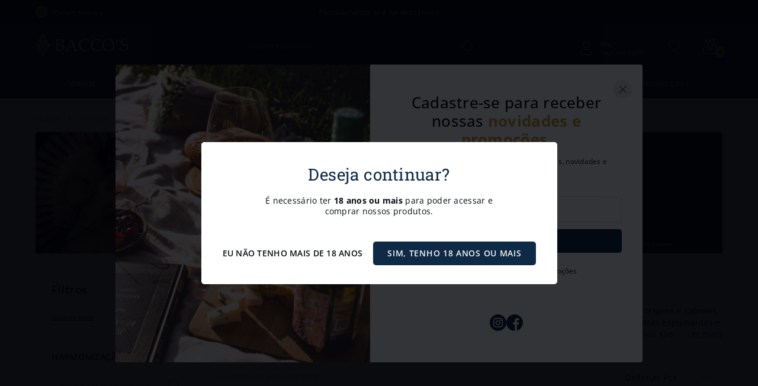

--- FILE ---
content_type: text/html; charset=utf-8
request_url: https://www.google.com/recaptcha/enterprise/anchor?ar=1&k=6LdV7CIpAAAAAPUrHXWlFArQ5hSiNQJk6Ja-vcYM&co=aHR0cHM6Ly93d3cuYmFjY29zLmNvbS5icjo0NDM.&hl=pt-BR&v=N67nZn4AqZkNcbeMu4prBgzg&size=invisible&anchor-ms=20000&execute-ms=30000&cb=paskdkhyckcf
body_size: 48909
content:
<!DOCTYPE HTML><html dir="ltr" lang="pt-BR"><head><meta http-equiv="Content-Type" content="text/html; charset=UTF-8">
<meta http-equiv="X-UA-Compatible" content="IE=edge">
<title>reCAPTCHA</title>
<style type="text/css">
/* cyrillic-ext */
@font-face {
  font-family: 'Roboto';
  font-style: normal;
  font-weight: 400;
  font-stretch: 100%;
  src: url(//fonts.gstatic.com/s/roboto/v48/KFO7CnqEu92Fr1ME7kSn66aGLdTylUAMa3GUBHMdazTgWw.woff2) format('woff2');
  unicode-range: U+0460-052F, U+1C80-1C8A, U+20B4, U+2DE0-2DFF, U+A640-A69F, U+FE2E-FE2F;
}
/* cyrillic */
@font-face {
  font-family: 'Roboto';
  font-style: normal;
  font-weight: 400;
  font-stretch: 100%;
  src: url(//fonts.gstatic.com/s/roboto/v48/KFO7CnqEu92Fr1ME7kSn66aGLdTylUAMa3iUBHMdazTgWw.woff2) format('woff2');
  unicode-range: U+0301, U+0400-045F, U+0490-0491, U+04B0-04B1, U+2116;
}
/* greek-ext */
@font-face {
  font-family: 'Roboto';
  font-style: normal;
  font-weight: 400;
  font-stretch: 100%;
  src: url(//fonts.gstatic.com/s/roboto/v48/KFO7CnqEu92Fr1ME7kSn66aGLdTylUAMa3CUBHMdazTgWw.woff2) format('woff2');
  unicode-range: U+1F00-1FFF;
}
/* greek */
@font-face {
  font-family: 'Roboto';
  font-style: normal;
  font-weight: 400;
  font-stretch: 100%;
  src: url(//fonts.gstatic.com/s/roboto/v48/KFO7CnqEu92Fr1ME7kSn66aGLdTylUAMa3-UBHMdazTgWw.woff2) format('woff2');
  unicode-range: U+0370-0377, U+037A-037F, U+0384-038A, U+038C, U+038E-03A1, U+03A3-03FF;
}
/* math */
@font-face {
  font-family: 'Roboto';
  font-style: normal;
  font-weight: 400;
  font-stretch: 100%;
  src: url(//fonts.gstatic.com/s/roboto/v48/KFO7CnqEu92Fr1ME7kSn66aGLdTylUAMawCUBHMdazTgWw.woff2) format('woff2');
  unicode-range: U+0302-0303, U+0305, U+0307-0308, U+0310, U+0312, U+0315, U+031A, U+0326-0327, U+032C, U+032F-0330, U+0332-0333, U+0338, U+033A, U+0346, U+034D, U+0391-03A1, U+03A3-03A9, U+03B1-03C9, U+03D1, U+03D5-03D6, U+03F0-03F1, U+03F4-03F5, U+2016-2017, U+2034-2038, U+203C, U+2040, U+2043, U+2047, U+2050, U+2057, U+205F, U+2070-2071, U+2074-208E, U+2090-209C, U+20D0-20DC, U+20E1, U+20E5-20EF, U+2100-2112, U+2114-2115, U+2117-2121, U+2123-214F, U+2190, U+2192, U+2194-21AE, U+21B0-21E5, U+21F1-21F2, U+21F4-2211, U+2213-2214, U+2216-22FF, U+2308-230B, U+2310, U+2319, U+231C-2321, U+2336-237A, U+237C, U+2395, U+239B-23B7, U+23D0, U+23DC-23E1, U+2474-2475, U+25AF, U+25B3, U+25B7, U+25BD, U+25C1, U+25CA, U+25CC, U+25FB, U+266D-266F, U+27C0-27FF, U+2900-2AFF, U+2B0E-2B11, U+2B30-2B4C, U+2BFE, U+3030, U+FF5B, U+FF5D, U+1D400-1D7FF, U+1EE00-1EEFF;
}
/* symbols */
@font-face {
  font-family: 'Roboto';
  font-style: normal;
  font-weight: 400;
  font-stretch: 100%;
  src: url(//fonts.gstatic.com/s/roboto/v48/KFO7CnqEu92Fr1ME7kSn66aGLdTylUAMaxKUBHMdazTgWw.woff2) format('woff2');
  unicode-range: U+0001-000C, U+000E-001F, U+007F-009F, U+20DD-20E0, U+20E2-20E4, U+2150-218F, U+2190, U+2192, U+2194-2199, U+21AF, U+21E6-21F0, U+21F3, U+2218-2219, U+2299, U+22C4-22C6, U+2300-243F, U+2440-244A, U+2460-24FF, U+25A0-27BF, U+2800-28FF, U+2921-2922, U+2981, U+29BF, U+29EB, U+2B00-2BFF, U+4DC0-4DFF, U+FFF9-FFFB, U+10140-1018E, U+10190-1019C, U+101A0, U+101D0-101FD, U+102E0-102FB, U+10E60-10E7E, U+1D2C0-1D2D3, U+1D2E0-1D37F, U+1F000-1F0FF, U+1F100-1F1AD, U+1F1E6-1F1FF, U+1F30D-1F30F, U+1F315, U+1F31C, U+1F31E, U+1F320-1F32C, U+1F336, U+1F378, U+1F37D, U+1F382, U+1F393-1F39F, U+1F3A7-1F3A8, U+1F3AC-1F3AF, U+1F3C2, U+1F3C4-1F3C6, U+1F3CA-1F3CE, U+1F3D4-1F3E0, U+1F3ED, U+1F3F1-1F3F3, U+1F3F5-1F3F7, U+1F408, U+1F415, U+1F41F, U+1F426, U+1F43F, U+1F441-1F442, U+1F444, U+1F446-1F449, U+1F44C-1F44E, U+1F453, U+1F46A, U+1F47D, U+1F4A3, U+1F4B0, U+1F4B3, U+1F4B9, U+1F4BB, U+1F4BF, U+1F4C8-1F4CB, U+1F4D6, U+1F4DA, U+1F4DF, U+1F4E3-1F4E6, U+1F4EA-1F4ED, U+1F4F7, U+1F4F9-1F4FB, U+1F4FD-1F4FE, U+1F503, U+1F507-1F50B, U+1F50D, U+1F512-1F513, U+1F53E-1F54A, U+1F54F-1F5FA, U+1F610, U+1F650-1F67F, U+1F687, U+1F68D, U+1F691, U+1F694, U+1F698, U+1F6AD, U+1F6B2, U+1F6B9-1F6BA, U+1F6BC, U+1F6C6-1F6CF, U+1F6D3-1F6D7, U+1F6E0-1F6EA, U+1F6F0-1F6F3, U+1F6F7-1F6FC, U+1F700-1F7FF, U+1F800-1F80B, U+1F810-1F847, U+1F850-1F859, U+1F860-1F887, U+1F890-1F8AD, U+1F8B0-1F8BB, U+1F8C0-1F8C1, U+1F900-1F90B, U+1F93B, U+1F946, U+1F984, U+1F996, U+1F9E9, U+1FA00-1FA6F, U+1FA70-1FA7C, U+1FA80-1FA89, U+1FA8F-1FAC6, U+1FACE-1FADC, U+1FADF-1FAE9, U+1FAF0-1FAF8, U+1FB00-1FBFF;
}
/* vietnamese */
@font-face {
  font-family: 'Roboto';
  font-style: normal;
  font-weight: 400;
  font-stretch: 100%;
  src: url(//fonts.gstatic.com/s/roboto/v48/KFO7CnqEu92Fr1ME7kSn66aGLdTylUAMa3OUBHMdazTgWw.woff2) format('woff2');
  unicode-range: U+0102-0103, U+0110-0111, U+0128-0129, U+0168-0169, U+01A0-01A1, U+01AF-01B0, U+0300-0301, U+0303-0304, U+0308-0309, U+0323, U+0329, U+1EA0-1EF9, U+20AB;
}
/* latin-ext */
@font-face {
  font-family: 'Roboto';
  font-style: normal;
  font-weight: 400;
  font-stretch: 100%;
  src: url(//fonts.gstatic.com/s/roboto/v48/KFO7CnqEu92Fr1ME7kSn66aGLdTylUAMa3KUBHMdazTgWw.woff2) format('woff2');
  unicode-range: U+0100-02BA, U+02BD-02C5, U+02C7-02CC, U+02CE-02D7, U+02DD-02FF, U+0304, U+0308, U+0329, U+1D00-1DBF, U+1E00-1E9F, U+1EF2-1EFF, U+2020, U+20A0-20AB, U+20AD-20C0, U+2113, U+2C60-2C7F, U+A720-A7FF;
}
/* latin */
@font-face {
  font-family: 'Roboto';
  font-style: normal;
  font-weight: 400;
  font-stretch: 100%;
  src: url(//fonts.gstatic.com/s/roboto/v48/KFO7CnqEu92Fr1ME7kSn66aGLdTylUAMa3yUBHMdazQ.woff2) format('woff2');
  unicode-range: U+0000-00FF, U+0131, U+0152-0153, U+02BB-02BC, U+02C6, U+02DA, U+02DC, U+0304, U+0308, U+0329, U+2000-206F, U+20AC, U+2122, U+2191, U+2193, U+2212, U+2215, U+FEFF, U+FFFD;
}
/* cyrillic-ext */
@font-face {
  font-family: 'Roboto';
  font-style: normal;
  font-weight: 500;
  font-stretch: 100%;
  src: url(//fonts.gstatic.com/s/roboto/v48/KFO7CnqEu92Fr1ME7kSn66aGLdTylUAMa3GUBHMdazTgWw.woff2) format('woff2');
  unicode-range: U+0460-052F, U+1C80-1C8A, U+20B4, U+2DE0-2DFF, U+A640-A69F, U+FE2E-FE2F;
}
/* cyrillic */
@font-face {
  font-family: 'Roboto';
  font-style: normal;
  font-weight: 500;
  font-stretch: 100%;
  src: url(//fonts.gstatic.com/s/roboto/v48/KFO7CnqEu92Fr1ME7kSn66aGLdTylUAMa3iUBHMdazTgWw.woff2) format('woff2');
  unicode-range: U+0301, U+0400-045F, U+0490-0491, U+04B0-04B1, U+2116;
}
/* greek-ext */
@font-face {
  font-family: 'Roboto';
  font-style: normal;
  font-weight: 500;
  font-stretch: 100%;
  src: url(//fonts.gstatic.com/s/roboto/v48/KFO7CnqEu92Fr1ME7kSn66aGLdTylUAMa3CUBHMdazTgWw.woff2) format('woff2');
  unicode-range: U+1F00-1FFF;
}
/* greek */
@font-face {
  font-family: 'Roboto';
  font-style: normal;
  font-weight: 500;
  font-stretch: 100%;
  src: url(//fonts.gstatic.com/s/roboto/v48/KFO7CnqEu92Fr1ME7kSn66aGLdTylUAMa3-UBHMdazTgWw.woff2) format('woff2');
  unicode-range: U+0370-0377, U+037A-037F, U+0384-038A, U+038C, U+038E-03A1, U+03A3-03FF;
}
/* math */
@font-face {
  font-family: 'Roboto';
  font-style: normal;
  font-weight: 500;
  font-stretch: 100%;
  src: url(//fonts.gstatic.com/s/roboto/v48/KFO7CnqEu92Fr1ME7kSn66aGLdTylUAMawCUBHMdazTgWw.woff2) format('woff2');
  unicode-range: U+0302-0303, U+0305, U+0307-0308, U+0310, U+0312, U+0315, U+031A, U+0326-0327, U+032C, U+032F-0330, U+0332-0333, U+0338, U+033A, U+0346, U+034D, U+0391-03A1, U+03A3-03A9, U+03B1-03C9, U+03D1, U+03D5-03D6, U+03F0-03F1, U+03F4-03F5, U+2016-2017, U+2034-2038, U+203C, U+2040, U+2043, U+2047, U+2050, U+2057, U+205F, U+2070-2071, U+2074-208E, U+2090-209C, U+20D0-20DC, U+20E1, U+20E5-20EF, U+2100-2112, U+2114-2115, U+2117-2121, U+2123-214F, U+2190, U+2192, U+2194-21AE, U+21B0-21E5, U+21F1-21F2, U+21F4-2211, U+2213-2214, U+2216-22FF, U+2308-230B, U+2310, U+2319, U+231C-2321, U+2336-237A, U+237C, U+2395, U+239B-23B7, U+23D0, U+23DC-23E1, U+2474-2475, U+25AF, U+25B3, U+25B7, U+25BD, U+25C1, U+25CA, U+25CC, U+25FB, U+266D-266F, U+27C0-27FF, U+2900-2AFF, U+2B0E-2B11, U+2B30-2B4C, U+2BFE, U+3030, U+FF5B, U+FF5D, U+1D400-1D7FF, U+1EE00-1EEFF;
}
/* symbols */
@font-face {
  font-family: 'Roboto';
  font-style: normal;
  font-weight: 500;
  font-stretch: 100%;
  src: url(//fonts.gstatic.com/s/roboto/v48/KFO7CnqEu92Fr1ME7kSn66aGLdTylUAMaxKUBHMdazTgWw.woff2) format('woff2');
  unicode-range: U+0001-000C, U+000E-001F, U+007F-009F, U+20DD-20E0, U+20E2-20E4, U+2150-218F, U+2190, U+2192, U+2194-2199, U+21AF, U+21E6-21F0, U+21F3, U+2218-2219, U+2299, U+22C4-22C6, U+2300-243F, U+2440-244A, U+2460-24FF, U+25A0-27BF, U+2800-28FF, U+2921-2922, U+2981, U+29BF, U+29EB, U+2B00-2BFF, U+4DC0-4DFF, U+FFF9-FFFB, U+10140-1018E, U+10190-1019C, U+101A0, U+101D0-101FD, U+102E0-102FB, U+10E60-10E7E, U+1D2C0-1D2D3, U+1D2E0-1D37F, U+1F000-1F0FF, U+1F100-1F1AD, U+1F1E6-1F1FF, U+1F30D-1F30F, U+1F315, U+1F31C, U+1F31E, U+1F320-1F32C, U+1F336, U+1F378, U+1F37D, U+1F382, U+1F393-1F39F, U+1F3A7-1F3A8, U+1F3AC-1F3AF, U+1F3C2, U+1F3C4-1F3C6, U+1F3CA-1F3CE, U+1F3D4-1F3E0, U+1F3ED, U+1F3F1-1F3F3, U+1F3F5-1F3F7, U+1F408, U+1F415, U+1F41F, U+1F426, U+1F43F, U+1F441-1F442, U+1F444, U+1F446-1F449, U+1F44C-1F44E, U+1F453, U+1F46A, U+1F47D, U+1F4A3, U+1F4B0, U+1F4B3, U+1F4B9, U+1F4BB, U+1F4BF, U+1F4C8-1F4CB, U+1F4D6, U+1F4DA, U+1F4DF, U+1F4E3-1F4E6, U+1F4EA-1F4ED, U+1F4F7, U+1F4F9-1F4FB, U+1F4FD-1F4FE, U+1F503, U+1F507-1F50B, U+1F50D, U+1F512-1F513, U+1F53E-1F54A, U+1F54F-1F5FA, U+1F610, U+1F650-1F67F, U+1F687, U+1F68D, U+1F691, U+1F694, U+1F698, U+1F6AD, U+1F6B2, U+1F6B9-1F6BA, U+1F6BC, U+1F6C6-1F6CF, U+1F6D3-1F6D7, U+1F6E0-1F6EA, U+1F6F0-1F6F3, U+1F6F7-1F6FC, U+1F700-1F7FF, U+1F800-1F80B, U+1F810-1F847, U+1F850-1F859, U+1F860-1F887, U+1F890-1F8AD, U+1F8B0-1F8BB, U+1F8C0-1F8C1, U+1F900-1F90B, U+1F93B, U+1F946, U+1F984, U+1F996, U+1F9E9, U+1FA00-1FA6F, U+1FA70-1FA7C, U+1FA80-1FA89, U+1FA8F-1FAC6, U+1FACE-1FADC, U+1FADF-1FAE9, U+1FAF0-1FAF8, U+1FB00-1FBFF;
}
/* vietnamese */
@font-face {
  font-family: 'Roboto';
  font-style: normal;
  font-weight: 500;
  font-stretch: 100%;
  src: url(//fonts.gstatic.com/s/roboto/v48/KFO7CnqEu92Fr1ME7kSn66aGLdTylUAMa3OUBHMdazTgWw.woff2) format('woff2');
  unicode-range: U+0102-0103, U+0110-0111, U+0128-0129, U+0168-0169, U+01A0-01A1, U+01AF-01B0, U+0300-0301, U+0303-0304, U+0308-0309, U+0323, U+0329, U+1EA0-1EF9, U+20AB;
}
/* latin-ext */
@font-face {
  font-family: 'Roboto';
  font-style: normal;
  font-weight: 500;
  font-stretch: 100%;
  src: url(//fonts.gstatic.com/s/roboto/v48/KFO7CnqEu92Fr1ME7kSn66aGLdTylUAMa3KUBHMdazTgWw.woff2) format('woff2');
  unicode-range: U+0100-02BA, U+02BD-02C5, U+02C7-02CC, U+02CE-02D7, U+02DD-02FF, U+0304, U+0308, U+0329, U+1D00-1DBF, U+1E00-1E9F, U+1EF2-1EFF, U+2020, U+20A0-20AB, U+20AD-20C0, U+2113, U+2C60-2C7F, U+A720-A7FF;
}
/* latin */
@font-face {
  font-family: 'Roboto';
  font-style: normal;
  font-weight: 500;
  font-stretch: 100%;
  src: url(//fonts.gstatic.com/s/roboto/v48/KFO7CnqEu92Fr1ME7kSn66aGLdTylUAMa3yUBHMdazQ.woff2) format('woff2');
  unicode-range: U+0000-00FF, U+0131, U+0152-0153, U+02BB-02BC, U+02C6, U+02DA, U+02DC, U+0304, U+0308, U+0329, U+2000-206F, U+20AC, U+2122, U+2191, U+2193, U+2212, U+2215, U+FEFF, U+FFFD;
}
/* cyrillic-ext */
@font-face {
  font-family: 'Roboto';
  font-style: normal;
  font-weight: 900;
  font-stretch: 100%;
  src: url(//fonts.gstatic.com/s/roboto/v48/KFO7CnqEu92Fr1ME7kSn66aGLdTylUAMa3GUBHMdazTgWw.woff2) format('woff2');
  unicode-range: U+0460-052F, U+1C80-1C8A, U+20B4, U+2DE0-2DFF, U+A640-A69F, U+FE2E-FE2F;
}
/* cyrillic */
@font-face {
  font-family: 'Roboto';
  font-style: normal;
  font-weight: 900;
  font-stretch: 100%;
  src: url(//fonts.gstatic.com/s/roboto/v48/KFO7CnqEu92Fr1ME7kSn66aGLdTylUAMa3iUBHMdazTgWw.woff2) format('woff2');
  unicode-range: U+0301, U+0400-045F, U+0490-0491, U+04B0-04B1, U+2116;
}
/* greek-ext */
@font-face {
  font-family: 'Roboto';
  font-style: normal;
  font-weight: 900;
  font-stretch: 100%;
  src: url(//fonts.gstatic.com/s/roboto/v48/KFO7CnqEu92Fr1ME7kSn66aGLdTylUAMa3CUBHMdazTgWw.woff2) format('woff2');
  unicode-range: U+1F00-1FFF;
}
/* greek */
@font-face {
  font-family: 'Roboto';
  font-style: normal;
  font-weight: 900;
  font-stretch: 100%;
  src: url(//fonts.gstatic.com/s/roboto/v48/KFO7CnqEu92Fr1ME7kSn66aGLdTylUAMa3-UBHMdazTgWw.woff2) format('woff2');
  unicode-range: U+0370-0377, U+037A-037F, U+0384-038A, U+038C, U+038E-03A1, U+03A3-03FF;
}
/* math */
@font-face {
  font-family: 'Roboto';
  font-style: normal;
  font-weight: 900;
  font-stretch: 100%;
  src: url(//fonts.gstatic.com/s/roboto/v48/KFO7CnqEu92Fr1ME7kSn66aGLdTylUAMawCUBHMdazTgWw.woff2) format('woff2');
  unicode-range: U+0302-0303, U+0305, U+0307-0308, U+0310, U+0312, U+0315, U+031A, U+0326-0327, U+032C, U+032F-0330, U+0332-0333, U+0338, U+033A, U+0346, U+034D, U+0391-03A1, U+03A3-03A9, U+03B1-03C9, U+03D1, U+03D5-03D6, U+03F0-03F1, U+03F4-03F5, U+2016-2017, U+2034-2038, U+203C, U+2040, U+2043, U+2047, U+2050, U+2057, U+205F, U+2070-2071, U+2074-208E, U+2090-209C, U+20D0-20DC, U+20E1, U+20E5-20EF, U+2100-2112, U+2114-2115, U+2117-2121, U+2123-214F, U+2190, U+2192, U+2194-21AE, U+21B0-21E5, U+21F1-21F2, U+21F4-2211, U+2213-2214, U+2216-22FF, U+2308-230B, U+2310, U+2319, U+231C-2321, U+2336-237A, U+237C, U+2395, U+239B-23B7, U+23D0, U+23DC-23E1, U+2474-2475, U+25AF, U+25B3, U+25B7, U+25BD, U+25C1, U+25CA, U+25CC, U+25FB, U+266D-266F, U+27C0-27FF, U+2900-2AFF, U+2B0E-2B11, U+2B30-2B4C, U+2BFE, U+3030, U+FF5B, U+FF5D, U+1D400-1D7FF, U+1EE00-1EEFF;
}
/* symbols */
@font-face {
  font-family: 'Roboto';
  font-style: normal;
  font-weight: 900;
  font-stretch: 100%;
  src: url(//fonts.gstatic.com/s/roboto/v48/KFO7CnqEu92Fr1ME7kSn66aGLdTylUAMaxKUBHMdazTgWw.woff2) format('woff2');
  unicode-range: U+0001-000C, U+000E-001F, U+007F-009F, U+20DD-20E0, U+20E2-20E4, U+2150-218F, U+2190, U+2192, U+2194-2199, U+21AF, U+21E6-21F0, U+21F3, U+2218-2219, U+2299, U+22C4-22C6, U+2300-243F, U+2440-244A, U+2460-24FF, U+25A0-27BF, U+2800-28FF, U+2921-2922, U+2981, U+29BF, U+29EB, U+2B00-2BFF, U+4DC0-4DFF, U+FFF9-FFFB, U+10140-1018E, U+10190-1019C, U+101A0, U+101D0-101FD, U+102E0-102FB, U+10E60-10E7E, U+1D2C0-1D2D3, U+1D2E0-1D37F, U+1F000-1F0FF, U+1F100-1F1AD, U+1F1E6-1F1FF, U+1F30D-1F30F, U+1F315, U+1F31C, U+1F31E, U+1F320-1F32C, U+1F336, U+1F378, U+1F37D, U+1F382, U+1F393-1F39F, U+1F3A7-1F3A8, U+1F3AC-1F3AF, U+1F3C2, U+1F3C4-1F3C6, U+1F3CA-1F3CE, U+1F3D4-1F3E0, U+1F3ED, U+1F3F1-1F3F3, U+1F3F5-1F3F7, U+1F408, U+1F415, U+1F41F, U+1F426, U+1F43F, U+1F441-1F442, U+1F444, U+1F446-1F449, U+1F44C-1F44E, U+1F453, U+1F46A, U+1F47D, U+1F4A3, U+1F4B0, U+1F4B3, U+1F4B9, U+1F4BB, U+1F4BF, U+1F4C8-1F4CB, U+1F4D6, U+1F4DA, U+1F4DF, U+1F4E3-1F4E6, U+1F4EA-1F4ED, U+1F4F7, U+1F4F9-1F4FB, U+1F4FD-1F4FE, U+1F503, U+1F507-1F50B, U+1F50D, U+1F512-1F513, U+1F53E-1F54A, U+1F54F-1F5FA, U+1F610, U+1F650-1F67F, U+1F687, U+1F68D, U+1F691, U+1F694, U+1F698, U+1F6AD, U+1F6B2, U+1F6B9-1F6BA, U+1F6BC, U+1F6C6-1F6CF, U+1F6D3-1F6D7, U+1F6E0-1F6EA, U+1F6F0-1F6F3, U+1F6F7-1F6FC, U+1F700-1F7FF, U+1F800-1F80B, U+1F810-1F847, U+1F850-1F859, U+1F860-1F887, U+1F890-1F8AD, U+1F8B0-1F8BB, U+1F8C0-1F8C1, U+1F900-1F90B, U+1F93B, U+1F946, U+1F984, U+1F996, U+1F9E9, U+1FA00-1FA6F, U+1FA70-1FA7C, U+1FA80-1FA89, U+1FA8F-1FAC6, U+1FACE-1FADC, U+1FADF-1FAE9, U+1FAF0-1FAF8, U+1FB00-1FBFF;
}
/* vietnamese */
@font-face {
  font-family: 'Roboto';
  font-style: normal;
  font-weight: 900;
  font-stretch: 100%;
  src: url(//fonts.gstatic.com/s/roboto/v48/KFO7CnqEu92Fr1ME7kSn66aGLdTylUAMa3OUBHMdazTgWw.woff2) format('woff2');
  unicode-range: U+0102-0103, U+0110-0111, U+0128-0129, U+0168-0169, U+01A0-01A1, U+01AF-01B0, U+0300-0301, U+0303-0304, U+0308-0309, U+0323, U+0329, U+1EA0-1EF9, U+20AB;
}
/* latin-ext */
@font-face {
  font-family: 'Roboto';
  font-style: normal;
  font-weight: 900;
  font-stretch: 100%;
  src: url(//fonts.gstatic.com/s/roboto/v48/KFO7CnqEu92Fr1ME7kSn66aGLdTylUAMa3KUBHMdazTgWw.woff2) format('woff2');
  unicode-range: U+0100-02BA, U+02BD-02C5, U+02C7-02CC, U+02CE-02D7, U+02DD-02FF, U+0304, U+0308, U+0329, U+1D00-1DBF, U+1E00-1E9F, U+1EF2-1EFF, U+2020, U+20A0-20AB, U+20AD-20C0, U+2113, U+2C60-2C7F, U+A720-A7FF;
}
/* latin */
@font-face {
  font-family: 'Roboto';
  font-style: normal;
  font-weight: 900;
  font-stretch: 100%;
  src: url(//fonts.gstatic.com/s/roboto/v48/KFO7CnqEu92Fr1ME7kSn66aGLdTylUAMa3yUBHMdazQ.woff2) format('woff2');
  unicode-range: U+0000-00FF, U+0131, U+0152-0153, U+02BB-02BC, U+02C6, U+02DA, U+02DC, U+0304, U+0308, U+0329, U+2000-206F, U+20AC, U+2122, U+2191, U+2193, U+2212, U+2215, U+FEFF, U+FFFD;
}

</style>
<link rel="stylesheet" type="text/css" href="https://www.gstatic.com/recaptcha/releases/N67nZn4AqZkNcbeMu4prBgzg/styles__ltr.css">
<script nonce="-OGvjMqnfB5Jo_rDSFMuLQ" type="text/javascript">window['__recaptcha_api'] = 'https://www.google.com/recaptcha/enterprise/';</script>
<script type="text/javascript" src="https://www.gstatic.com/recaptcha/releases/N67nZn4AqZkNcbeMu4prBgzg/recaptcha__pt_br.js" nonce="-OGvjMqnfB5Jo_rDSFMuLQ">
      
    </script></head>
<body><div id="rc-anchor-alert" class="rc-anchor-alert"></div>
<input type="hidden" id="recaptcha-token" value="[base64]">
<script type="text/javascript" nonce="-OGvjMqnfB5Jo_rDSFMuLQ">
      recaptcha.anchor.Main.init("[\x22ainput\x22,[\x22bgdata\x22,\x22\x22,\[base64]/[base64]/[base64]/bC5sW25dLmNvbmNhdChTKTpsLmxbbl09SksoUyxsKTtlbHNle2lmKGwuSTcmJm4hPTI4MylyZXR1cm47bj09MzMzfHxuPT00MTB8fG49PTI0OHx8bj09NDEyfHxuPT0yMDF8fG49PTE3N3x8bj09MjczfHxuPT0xMjJ8fG49PTUxfHxuPT0yOTc/[base64]/[base64]/[base64]/[base64]/[base64]/MjU1Okc/[base64]/[base64]/bmV3IEVbVl0oTVswXSk6eT09Mj9uZXcgRVtWXShNWzBdLE1bMV0pOnk9PTM/bmV3IEVbVl0oTVswXSxNWzFdLE1bMl0pOnk9PTQ/[base64]/ZnVuY3Rpb24oKXtyZXR1cm4gdGhpcy5BaSt3aW5kb3cucGVyZm9ybWFuY2Uubm93KCl9OmZ1bmN0aW9uKCl7cmV0dXJuK25ldyBEYXRlfSxPKS5LcT0oTy5kcj1mdW5jdGlvbihuLGwsUyxHKXtpZigoUz1tVihTKT09PSJhcnJheSI/[base64]/[base64]\\u003d\x22,\[base64]\\u003d\\u003d\x22,\x22wrHDmUQ0w48UBMK5SWgKH8OPw4Q0wrlZRA9AJcOhw487ecKJYsKBR8OceC3Ch8Ozw7F0w5bDusOBw6HDlMOOVC7Dp8KNNsOwJcK7HXPDvAnDrMOsw67CicOrw4tFworDpMOTw5zCrMO/Ul9CCcK7wolgw5XCj016ZmnDvGcXRMOdw7zDqMOWw5gNRMKQHcO2cMKWw4HCsBhAJcOmw5XDvGnDjcOTTgUEwr3DoRsVA8OiTUDCr8Kzw4k7wpJFwqHDrAFDw5LDv8O3w7TDnkJywp/Dv8O1GGhzwr3CoMKaYcKgwpBZWl5nw5ETwoTDi3s9wonCmiNheiLDuw3ClzvDj8KsBsOswpc+TTjChT3DiB/CiC7DjUU2wqZxwr5Fw73Cjj7DmgjCt8Okb0rCjGvDucK7McKcNj9uC27Dv10uwoXCnsKQw7rCnsOAwoDDtTfCp1bDkn7DqAPDksKAUcKMwoomwpZNaW94wq7Clm95w6YyCmJYw5JhIcKxDATCq3pQwq0idMKhJ8KfwroBw6/[base64]/Dl8Osw4DDvQdKacO3WTzDlcOfw6wOw7zDtMOWLsKYaSfDtxHClldXw73Ch8KRw5RVO1AkIsONO3jCqcOywqnDkmRnccOyUCzDlmNbw6/Cq8KKcRDDrXBFw4LCmhXChCRsGVHChjAXBw8CGcKUw6XDkQ3Di8KeZnQYwqpcworCp0U6HsKdNjPDqjUVw6TCoEkUcsOYw4HCkS9NbjvCjMKMSDkwfBnCsFVqwrlbw6weYlVNw4o5LMO7WcK/NxQMEFV2w5zDosKldELDuCghczTCrVpiX8KsOMKJw5BkeVp2w4A9w6vCnTLCmcKpwrB0ZGfDnMKMa1rCnQ0Dw5toHBtSFipSwoTDm8OVw4nChMKKw6rDhUvChFJzIcOkwpNYYcKPPkrCr3t9wrnCpsKPwovDpMOew6zDgBTCvx/DucO2wps3wqzCq8OwC09iVcKtw7/[base64]/DrMOywoLDusKvwrE9wqBsYsK9XsKSwqvCucKIw7rDi8KBwpYOw77DixBQaWk0UMOzw5xtw4/CtizDgQTDvsKAwrHDqQjClMKdwppPwpvDv2/DpDYew7BKFcKcS8KGO2PCtsKgw6hJeMOWcwsjMcKQwr5awojCnHTCs8K/w5EeCg0rw4t8Flxmw6YIT8OkDjDDmMK9bTHCu8K2LsOsOAvCvVzCssKgw5fDkMKMBSwow5ZXwr42AQB5ZsOlVMKvw7DCgMO+O1HDjsOjw64Awp8bw6N3wrvCn8KrTsOYw6DDgUfDvEXCvMKYHsKKPB4Ew6jDlMKfwobCpwRMw5/CisKPw6wPLcOnM8OlAsO0dTdaYsOpw6fCo3cMbsOlVV0Jcg/[base64]/[base64]/CoMKwwr0EwrpPw4xIw4DCqQHDrmXChWfCiTDDnsOIRsOZwr3CmcOIwojDssOkw5rDvGcPLcOjWXHDiQAyw6vCg15Vw7dAAFTDvTfCt3TDo8OtecOFB8OifcO5TTQNBG8fwqViDMK/w4TCpTgEwowHw6rDtMK9ZcOfw7Zvw7DDpT/CsxA9UCzDoUXClzMXwrNKw5VOcknCq8OQw7bDk8Kww6cPw5LDu8Oww6howoQAa8OQMMOnC8KNe8Opw7/CiMO4w5PCjcK9CFkhBG9lwprDhsKkC0jCqRFmFcOYKMOiwrjCg8OTBsOZcMOswo/DocOwwqrDvcOgASxww6ZowrxAPsKSGcK/ZMOyw54bFsKRDBTCqXHDocO6wpIFXUTCgSHDpcKCaMOhVcOnNcO1w6VcI8KmSCwSaQLDhkfDpMKjw4d/PFjDrXxHViRofSoRJ8OGwo7CrcOResOuRVYRNUbCpcOBQMOdIcK6wp0pWsOwwqlEX8KKwoI4dycxM2omSHscYsKgMHHCn3/[base64]/DqMORw6VEwpbCslkzCGNRwq3DmkTDlE1zAWhDFcO2X8O1aTDDm8KcJWkvICbDgkXCi8OAw6AlwqrDn8KZwpoZw5Mbw4/CvSnCqcKKbWDCoFDDqVkcwpHDnsKFw6JtXcO8w5XChFoMw7bCtsKRwocGw53CsG5aMsOIZCXDuMKJHMO3w7s5w6IZGWbCpcKmfyfCo01jwoITEMOJwonDvwfCjcKVwpBQw43DoREFwp8/w6jDtirDmw3DgcO0wrzCvjHDksO0wp/Cp8KYw505wqvDpFBtax0Vw7pUI8O9QMKTCcKUwrY/TXLCrm3DkVDDqsOPNBjDjsKLwqjCtSULw6LCt8OsHyvCnUtbbMKKfD/ChhUQDU4EI8K6GhgiG33ClFLDjUfDl8K1w5HDj8O/eMO4P0zDhcKNOxVQQ8OBw4dEAxrDtSZZAMK8w5/CqsK7esOywpDDtiHCp8OEw61PwoLDrybCkMKrw6Rdw6gWwr/DnMOuLsKww6ggw7XDqGvCswRiw7vCgDPCnBLCvcO6BsOSMcORQmg5wqluwqo5wrTDky9ELyoswqxnBMKdOW4oworCl0IiMBnCs8OwbcObwolnw5vCgMO3W8Oxw4/Dv8KyWhLDhcKiPcOyw6XDkmxUw5cWw4nDq8OiPQlUw5nDiRpTw4LDh2DCq1oLcG/CiMK0w7jCkSdzw5fChcKnInsYw6TDu3J2wqvDoAxbwqPCv8KmNsKHwo5MwooLU8O2YzLDkMKpHMKuQnzCok0TLzF8Mk3ChW1oB17DlsOvNXEEw55ewpkLW1EzB8K1wrXComjClMO/ZD3ChMKJN280w4wVwo1MWMOra8OBw6pCwo7Ct8OPwoUZwqpmw6w9JQ7Ct3TCu8KJJlZ4w7DCsynCjcKdwokaD8OOw4zCvCErZ8KcCXzCgMOke8OWw5Qlw5V3w6w2w60eI8KbbxIZw61Iw6DCt8OPYHQow4/CkFUEHMKTw7DCpMO/w7YyYWPDlcKqfMO0PzjDkybDuxzCrMKRCyfCnSLDs3vCo8KYwqLCumsuJm8VWDUdWsK9ZcKww4DDsHbDmUsDw4XCl29kIVnDhVrDt8ORwrXDhncdfMOnwr8Pw4J2wp/DocKGwqktS8OwfzA6wp1Qw7rCjMK8SSksOT0ew4VGwqgCwobChWPCosKewpI3OcKdwozCjmLCkRfDvMKRTgrDvSJkC27Dk8KcQQsQax3Ds8O3DRA0c8OwwqVBOsOEwqnCiFLDshZOw51HYF8/wplAaibDkyXCojDDisKQwrbCpSMqFl/CrmUFw7nCn8KBQGtoHwrDhDoVeMKQwr/CmWzChirCo8Ofw6nDlR/CmhrCmsOCw4TDncKPV8Oawo9Lck4IAzLDlVrCnkBlw6HDnMOWYxwwP8OYwqvCnB7Cugxtw6/Do2F/LcKVXFzDng/CmMKPB8OgCQ/Dp8OwccKfH8Knw7vDiD07ITrDr28ZwqpxwqHDh8KERsKwG8OCbMOyw4zCk8KCwqRWw71Ww7fDgmrDjgFIWxR8w5guwoTCk1d8DVEwDQlcwocNUGtVAcO5wozCnCHCkh0IGcO4w7dfw5kNwqzDncOqwp8iKWvDqMKsOFjCiB8CwohNwqjCuMKnYMKpw5F2wr/[base64]/w5gWO1cowrPCn8KeG2rCqWoLIAtHUsKRU8KPwqHDq8Kzw6oZAcODwprDl8KAwppqJ0gNQsKzw61NAsKrIz/DqF/CqHUZdcO0w67DrV4/QyMfwqvDvF0Iw7TDqng2LFkBNMKfexREw43ChWPClsKHW8Ksw57Ck0Fvwrp9XkovXAzDvMO/w7d2wrPDgcOeG0tQcsKnShrCt0zDmsKKJWpBEz3DnsKueCwuIWYXw7ENwqTCimTDiMKFJMOyeBbDqcOfLnTDrsKoOEdvw73CjwHDl8Ohw4jCn8Kfwow3wqnDusOBYlzDhxLCjT8lwpEsw4PDgydxwpDCphPCigwZw7HDliYAKsOSw5bCsz/DnSdhwrMhw5TClMKtw7VdH1crOsKrIMO9MMO0wpdAw7vCnMKTw4MYKi8sFsKNJjkWNFw5wp/DiRzCsz1tQx8lw6rCr2lFw6HCt1ZYw4LDtDnDt8KpesKtWQw/[base64]/CvsKrwopJHlxOTEIrHx3CjcOqw7jCiF3CvMOMQ8OswpkgwpUOdsOOwqZYwonCmMKKM8Krw45BwpBjfcOjEMOLw7Y2D8KBIsOxwrl5wrZtex58VGsWdcKCwq/DsSjCtnABUkfDqcORw4nDk8KywoDCgMKVJw56w4QnFMOOO3rDj8KGw7Jtw77CucOrIMOowoHDrlo5wr/Cj8OBw5lmOxJkw5fCvMKGSVtGbFDDsMOAwrLDsA5ZHcKOwrfDq8OIwpvCqcKYEwPDsEDDnsOXEcK2w4hnahseZAjDhUdcwrTDv29FaMOhwrTCqMOIXAcawqkCw5rCq3nCuzIlw4wnesKWdTJJw7DDl3jCuQBYWmbDh09NV8K8b8OSwoDDuhVOwpZ6WMOAw7/[base64]/VUvDgcO3KETDkMOCT8KQWCbDjD5rw4t7wrvCkSUINcOdNRQAwp9YbMKZwpPDjxzCrGnDmhvCqcOOwr3DpsKZVMO7cBs4w5hqWkF/[base64]/DkCXCrwcZCV7ChjLCg8OawozDlcKCeVxqwqfDh8KXdRDCjcODw4gIw7RUX8O9ccKMJMKuwo1XQcO5w5csw57Dg05UDDU2NsOiw4ddAcOVWmc9NFo+TcKhdcOewoIiw7MrwpFoZ8OkKcKOJMOqeEDCoQ5Zw6Nuw67Cn8KLYz9PUMKBwqAlK0HDim/[base64]/[base64]/DmysmwoMCJcOow73DscKxwp/DrirDtygqGsKqcyhXw4fDt8KTZcOCw5puw6dlwpfDi1bDvMODDcO8V1Zowo5vw5wVb1sAwpRRw4DCgT8Ww7BFOMOiwrXDksK+wrJVZMO8bR9WwqcFXsOWw4HDqw3DrkUJKRhLwpQIwrXDvcKhw6TCtMKxw77DqcOQccOBw6PCowA8NMOPV8K/wqgvw5HDjMOPbWPDhsOvMzvCjMOOfsOVIQt3w5jCiifDilnDgsKDw67CkMKZb3pjAsOxw7poZXViwovDhRA9T8K0w6rCkMKsK0vDiBRNWh3CgC7Co8K4wo7CtgDCjsKiw4jCsnfDkArDoVsha8O2F0UQNVvDkANEcGwsw6XCo8O2LCxkUx/ClMOHw4UHBCsAdCzCmMO/[base64]/DvsOrJsOsw6zDoAbCsW/DnChpw4vCqcKYRXPCn3kfOQvDncOmT8KJVnfDrWDDk8KHU8KMQsOaw43DgEQmw5HDo8KWEC4aw6jDvRbDmlZRwq8XwpXDt3YtGCfCphDCviExJlbDjA/DqnvCly3DhiUKAgpnMUbDij86TH8owqQVY8OpHgolUWHCrmZjwq4IVsOYdMKnVzJINMOLwp7CiD11bsKkCcKITsOEw7ofw4EKw7LCjlIXwoJ5wqPDoCLDpsOmGWTDryFEw5/CgsO9w6VEw5JVw6phNsKGwqZew6jDjm/DiHFnYABswr7CpsKMXcOeUcO5c8OUw5jCiXzCp3DCgsO2InsSWEvDk2dJHMKlLiVIH8KnF8KvZFcPHQsecsK0w7glwp5tw6TDn8KpB8OGwp4+w7LDo1BLw7huX8O4wo4WZ2xsw7tRQsOIw6cANMK3w6rCrMKWw6FbwrJswo55UUQfFcO/wpMUJcKEwpHDjcKMw5t1AMKDFAwuwow4WsKcw7fDsAsewrbDrlohwqo0wpHDrMORwpDCr8Kqw7/[base64]/[base64]/DoF5iCS92wojDgMKBw5HCucKEwrMYw7huEsKkC1jCp8Kywr40wq/CiUnCh1oMw4rDnWZla8Kww63CtBtNwpchIcKjw44JByNtczxOfcOlTn8odcO4wp8Oa35jw493wqPDv8KnXMOJw4DDrzrDi8KaEcKAw7UWYMKGwppGwpkWdMOGecOfTG/CoHDDl1vCiMK1dcORwqQGIMK1w6kuVsOhK8KMSCTDl8KfJADChAnDicK4QzTCthFqw68uw5XCmMOIGVnCoMKZw4FuwqXCrDfDk2XCisKeHlckWMK3dsK7w7PDpsKUWsK0SDd1JBgOworCjWbCgcO5wpnCv8O5S8KDMBDCszMnwqHDv8OvwrLDmsKyMSfCn1UVwp/CscK/w4l5cHvCtC0xw6BWwrHDs2JHFMODTD3DtsKRw4JXaRJsQcOMwo9Pw7PCtcORwp8bwpHDhA4TwrsnLcOxUsKvwo1ew57CgMKKw4LCtjBiLAzDuQ1SPsOVwqrCvWQ6dsODFMK8w7/Dn2VaEArDs8KhGzjChmMFL8OEwpbCmMKCZRLDhjzCscO/[base64]/EsOAwpA0woIMNk3CphgTwrkpejvCgDR6NQLCnDjCo1EVwqk4w5bDkW1FWcKzdMKUABfCkMOCwobCpmhQwqDDlMOGAsOcb8KuS18IwonDn8KmXcKbw5kkwqsXwqTDsnnCjEg4bHMZf8OPw4E5H8ONwqvCisKuwq0UDzINwp/CpgbChMKWBERDJXLCkgzDoTg6fwt+w5LDk0tkJcKse8KwIjnCisOcw6jDhEnDu8OHEGrDtcK6w7J8wqhNRCsMfhHDnsONCcO0S29zAMOdw6QSw47Dji/DgQULwpHCo8OXNsOIH13DlS53w4ACwrzDn8OSZGPCuHFHBMKCwrbDrMOgHsOSw7XDtgrDqywODMK6cXlbZcK8S8Kmwqg5w5kCwrfCvMKdwqHCqmoCwp/CuU47F8K7wrhiUMO/I2xwW8OAw7bClMOawpfCvlTCpsKcwr/DpmbCvFvDjjXDscK4f0DDuTTDjBfDoCs8wrVmw581wpzCjWZEwoPCo0gMwqjDpxzDkHrChkfCp8OBw44PwrvDpMONIk/CqGjDgDF8IEDDucOBwprCtsOTGcKjw5NkwrrDoSZ0w4TCtnQAe8Kmwp7Dm8KBXsOFwrQIwq7DqMO/[base64]/[base64]/w6BTw5BBQ8OeSEjDqcKBeQzDuMOrdF3CiTDCu8KpXcOqO1IjwpHDqXckw55dwowkwo7Dqx/[base64]/DmwjCksO0G8O4a8K5A8ORdMKjesKhwrkSIFHDlHzDjls/[base64]/[base64]/wpFPL0RSIlpkTTXCrSF6I2UbTCUPwr9uwppFdsOCw4YPIg3Do8OfHMKNwoQYw40Xw7jCoMK0fhZDMXnDiUkWwrDDiAMew77DgcOIE8KDBAbCq8O2QE7CrE0oOx/[base64]/CjjzDgcKBwoA8dsONwpNuFcKMTcOCbcKnAm/DnTrDoMKQKGjDosKDPkw1esKMLTBvEsOuOQ/[base64]/w54rw5jDjHApN3XDtENBGEhNw5lBMw8AwpNkXSHDoMKeHyojDFYgw5DDhgVQJMKIw5Mkw6LCtcOaMwBIw5/DtjQuw4sCGQzCnFNsKcOawoxow7nCkcOTV8OjFRLDpnN1wrTCs8KGXnJcw4PCq2MIw47ClGXDqMKVwoYrDMKnwptseMOELRHDkxNPwqZPw7U2wpbCjSzCjMKWBUjDmRbDthjCnA/CuVhGwpJjQkrCg1PCplojA8Kgw4rDvMKnIxrDomdew6PDncOKw7BXbH3DpcO0T8KPJMKzwpRcGFTCncK9alrDhsKTAElvYcOxw5fCphTCjsOJw7HCtjzDijhRw4/DvsK2esKDw6DCisKqw7bCt2fDiA1BFcObGXvCrD/DjWEtMMKBCB8gw7YONixWdcKAwrXDpsKyJMKcwojDpB5Cw7cSwoDCjAfDqsO5woRvwqnDvhzDlkfDp0ZyJsK6L17CmzfDkT/[base64]/ChsKzacKEw406JsKYwq3Dm2vDuTrCtsK5wrXCiwfDtMOoWsObw43ClD9pB8OpwoNfcsKfRwtsHsKTw7wGw6F3w53DriA0wq7DnHd2enkmCcKSATUHL1rDs29vURYNOQcWQh3Doy7DvSHChTbCuMKQbgXDlAHDkG5MwpDDsFoEwqcCwp/Dm2vDqwxtVEfCt2YJwrHDnnjDkcOIcXzDiTZCwpBSKknCuMKew69Qw73CiFIqQCc5wpoVf8KIGGfCrMKwwqQsfcKdGMKZw4oAwrJewpFAw6/CncK+dzvCuTzCnsO4fMKyw6MXwqzCvMKDw6jDgCLCmFvCgB8MLsKawpIDwp0Nw6dMYcOPd8O6wonCi8OXdg3CsXXCjsOkw7zChjzCsMKcwqwBwrAbwocYwppCWcKGWnXCpsOxYwtxCsK/wrhQOgAnw6t0w7HDpDBvKMOIwrQIwoR6O8OtBsKrwrnCmMKrbnTCuSXDgW/DmsOhcMKTwp8ZGy/CrALDvMO5wrPCgMK0w4zCg1vCr8OKwr3DrcOMwpXCtMOiFMKsfld4Cz7CqMKDw4LDiAVScEtABMOgEB8dwp/DiT/[base64]/DlEHCv24qJWtPw6DClsKDwq/DmsOcKcOcEjh3woUiw7MTwqjDmcOawoBbKcOiMHA7ZcKmw6Qiw7A7ezN4w6pHTcOWw5Adwq3CucKuw6Q2wofDscK4V8OvdcK+XcKqwo7Dj8KJwptgWTQ4KEpCN8OHw4jCv8Kyw5fClsKuw5Bowo87D2o7LjzCuDdZw6ZxP8OLw4XDmiDDncK/AyzCi8KRwpnCr8KmHcOXw7vDncOnw5nCrG7Cqj8twqvCqsKLwp5iw7trw7/Ci8KWw5ICf8KeK8OeQcK2w6rDt10JGR0Fw6/DuWkXwp3CtcKEw4FiNsOew6x/[base64]/[base64]/DpsK0T0PDmFoDL8KkW8OcwqzCpQAkXcKEO8OzwptJb8OeWBktU33CgjcMwpTDgcK+w6hlw500EmFLFRfCmUjDicKbw6QXWWp+wpvDphDDt1FAbS4oc8O/wrBFAwtsJ8OAw7LCncO8W8Kgw4xCNW08JcKqw5EqHsOhw5bDjcOVOsOragBOwqnCmC7DrsO0KiHCrMOACWwuw77Ci2DDo1/[base64]/YsOxwrfCn3DDmAQBwo/DjFoqw71BOcKtwo0/[base64]/Dnx4pMgxCw4HDuMKbwqFyw7fDnmLCmCTDoH82woDCu2PDmTHDgWUZw44ZKU8EwqbDtB7Ci8OWw7HClQXDicOMF8OMHMK1w4wDXEQPw7h3wqc/STDDh3TCjA3DtTDCtCjCncK1JMOOw6gowonCjX3DiMKywpF0wozDocOLCXJOLMOiMMKDwoEywq0RwoY3NErDlB3DvcOkZS/[base64]/CvMO+PWjCl8KgRlDDvjfDnELDh8OYw57CmBZZwp4QUxVWOcKZDEnDg0YEBnXDpMK0wqDDksO4UzvDnMOVw6AvOsK9w5bDlMO4w6vCj8KPacOgwr1Tw7U1wpnCpMKyw7rDgMK/[base64]/CvgrCpS1uw6zCtcOWw6vCmGvCgynDksOQM8K2AUpKEcK7w5bDucK4wrMow6DDj8OHZMOLw5pvwoc+X3HDiMK3w7gkSzFPwoBfKzrCrTjDoC3DihMQw5RKXsKIwq/Dg0lAwptnanXCsATCscKZMXdtw6AtQsKBwqkUZMOCw4UWOg7CpBHDiUNlwrPDlcO7w4w+woMpd1vDnMObw7nDnVIpwpbCvjHDnMOWDFJww7lrBsOgw7IiIcOsdMK1c8O8wq/Cg8Kdw64rJsK+wqgVIxfDiCQrPijDjxsUOMKjMMKwZSRqw5kEwrvDlMKPGMOSw57DiMKXfcORYMKva8KVw6/Dh3fDqRkCGUsiwpvDlcKHK8Knw4nCisKmOUo5VgBuEMKYEE3DusO9d3nDhlB0QcKawr3Cu8O5w45SJsKWM8OAw5AJw708fTPCmcOow4/CicK1cDUjw40ow5jDhsKdbcKjZcOKb8KYJMKGLWc9w6EzXGEqBSrCmGBhw5HDjwlhwrhxP2RtSsOmKcKRw7gBIsK2LDEcwrE3QcO4w5w3SsOpw4hTw6N6ASzDi8OQw75nE8KDw7ohYcOpGCLCo07DuUjCvF/[base64]/Hi/Clxd4wprCjMKhwpPCogjCtwcEVsKZQsKbKMONbMKeJ2HCqhANFR4cXELDsjtYwqDCkMOLB8Kfw5oLeMOgCcK7K8KzTU8obxRYEC/DliEVwqZMwrjDs0dOLMKrwozDuMOfRcK5w5JPA3IJMsOCwp/[base64]/DohgtdMK7wprDrcKVw5DDq2TCvxJJVsOnLsK2HMKRwonCisK6Uh5+wp3DkcORcGRwMcKPPDrDvmAjwqxncllAd8OpTWPDg0TCksOrLcO+XwvDl18tasKpRMKlw7rCi3VgV8ONwoXCicKEw7vDkztcw59DE8OYw4w7GGXDsTFQAyhnw7ETwpY5SMOLOBNcaMOwWU/[base64]/Dn1tRZsKYI37DvGXCmVDDsTBhOMKqKcKtw4vDmMK7w77DocKuZMKow67ClWPDvGbDlHRwwpJpwopNwrtzBcKowp/Dl8ODL8KPwrzCmgLDpcKEVsOPwr7CjMOyw5TChMK1w6h6wo0kw7lXfyTCgCLDkGktf8KUVsKgR8KHw6bDhiZcw7NbQkvCjBQtw6IyKArDqMKpwoHDl8Kewr3Duy9Lw7vCs8OtQsOVw414w40wO8Kbw6tsHMKLwr/DvEbCtcKww5XCkRczFsKpwqp2YA7DrsKbAVLDp8KLQ0BbIXnDuBfCnxdPw74bKsKfWcKdwqTCjsOzBhLDosOqwo7DhMK0w4J+w6d5b8KWwpfDhMKww4fDgFPCusKjIEZbSWjDusOFwpk/Qxg0wrrCvmtcQsKkw6EaHcKzUk3DojrCq37CgUQGCm3CvMOCw68RJcOCOG3ChMK0TS5jwq7DuMK8wqPDqH/DmTBww4cwaMKbIMKWVDIQwoPCtAzDocOYbEzDlmtRwonDosKkw58IFcK/R3bCpMOpXyrDoDRxQcOee8KFwqrDosOAaMKENsKWFGJQw6HCn8KcwpHCqsKiOSnCvcOLw7grD8Ktw5TDkMOzw5R2HCfCtsK0NVMdXyTCgcOHw4jDksOvcGoTK8OpRMO9w4BcwpMsVkfDgcOVw6QGwqDCnUfDpEPDssOSf8Kga0AaW8OVw50mwojDo23CicOBIsKAUg/CiMO/[base64]/CjnFLwoR1egbDnsOPbsO7KjvDkkhjB1HDpE3CgsOUfMOOFxoaTHnDmcObwo3DiQ/DgDx1worClT3CjsK5wrXDt8OUOMOmw4HDtMKKahYoHcKLw5nDtW16w6zDv0/DjcOiLGTDuw5oE1Frw5zCuW/Dk8Kbw5rDmj0swpM3woh8woNjL3LDhgnCnMKKw4XCrMOyHcKOWztWbGfCmcKbPTXCvExWwr/[base64]/K8KpwpbDqcKywqRURG3CuV9oKF7Dl8OCf8KDPBtdw5QGc8OZbMORwrbCk8OyTC/CnsKmwoTCrnBJwofCjcO4VsOqVsOKPS7CisO2MMOVVxRZw4ctwrTCisObAsOAJMOgw5/[base64]/Ci8KBwpxfW8KrwqUNbMKdwpBhwrnDjgw+PcOAwo3CkMOUwpp6wrXDugTDumYGLz4kX3PDisKOw6JjcGY3w7XDqMKYw4DCvEvCm8O4GksQwrHCmEcVG8KUwpHDg8OYMcOaH8OcworDl1lFJVvDoDTDjcO/[base64]/DjMOsJFbDgFnDj8OeccOfGsOUwq7Cu1pxw6Udwp00G8Kkwoh7w6vDpGfDqMK3CnDCmFwpI8O+NHvDpjQwRVocbcOuwrrDu8OAwoAiElvDgcKzFjIXw5Y4DwfDiWzCrcOMSMKFTcONTsKew5HCk07DlXLCp8K2w4lsw7pZEsKQwojCqCnDgmnDpXvDuE/[base64]/CgBzCjsKqPMKZeAIvITHCo8Kaw4bDnXHDpCzDrcKdw6s/BsODw6HCozfCmHQmw49MUcKUwr3CqMO3w7DCjsObSjTDl8O6HSDCtB91JsKBw4J2C3hVCAAXw75Tw4QUYl4DwpDDtcKkSmzCvn8WeMOObX/Ds8KvYcOCw5gsG1vDuMKiek7CmcKUBgFNc8OcUMKoG8Ktw5nCiMOxw5NtUMOSBsOEw6ooGW/DpcKvX1rCtxZowr4Aw4QfSXnCj0V3wpwNcgXDrSXCgsOmw7Uaw7ogNsK/[base64]/CiGg3w6XDtcKDNAnClDwJd8OuM8ONw7PDpRR9w69Fw5rCqzVGFsOiwqXCmMOTwrfDjsKXwq5zHsKMwoIHwoXDoQd0exIlBsKiwq3DrsOuwq/DhcOLE1sDektvWcKaw5Fpw6dOwoDDkMOEw5bDr21Fw4RNwrLDjcOew5fCrMKXJlcVw5IaMzBjwrTDqzROwrF0wo/DpsKdwr51PVdyQsO6w7B3wrYrSi93XMOBw5cHPQocOhXDnnTDqxVdwo/CtUjDv8OkHm1oJsKewqLDgwXCuzV5Oh7DgcKxwqAKw6B8A8KUw6PDjsKvwojDrcOlwpjCh8KjfcOswrfCmH7Ch8OSwrZUZcKoAA5twqrDhcKuw7DChDvCnXtYwqDCp3Nfw7Zaw7zCgsOhKC/Cs8OFw4NMwqDCpmpDcwfClGPDm8KGw5nCh8K5M8Kaw7pkGsOhw6DCrcOjQDPDplHCr3B6wrrDgQDCmMKNHC1RPxzCrcOQbMOhekLCk3PCrcORwp5WwofCixzCojVow6/[base64]/DqiTDjcK5wrc9w75ew6IFQ0TDk3IMw5rCulHDnMOVTMKywqgRwq3CicKlfcOSeMKowq5yWnTCkxBRG8KxTMO7KMK7w7IsEWPCu8OMUsK2w7/Dk8KfwpEgNQMow5/CusKQCsOXwqcXfGDCrwrCoMOxfcOwW2kawrnCvsKgw5A/WMOXw4JyNsONw6NtPcOiw6leT8K5Rys0wq9mw6LCn8OIwqzCvcK1ccO7wqbCmXd1w4DClXjCm8KkesK/A8Oowr05VcKfKsKRw48FbMO1w57DnMO5dQArwqtOMcOFwpx0w6p7wqjDiU/Chi3CvsKJw6TDmcKPwpDCu3/Cp8Kbw4rDrMOvQ8ODSVgdBkJ1HgXDiFYNw7/[base64]/[base64]/Dh1/ChnvDozXCosKxQcK7AcOzwpJXPcKDw41OKcKywrc3VsOow44xdHpndHfCtcO/TT3CiSTDmW/DmAfDm3thM8K6YwsPwp3DrMKuw5Y+wpZTC8KiaTPDoRDCosKkw61IfF3DlMOIwrUebcOSwqvDl8OldsO1wpfDghARwofCll9hA8Kpwo7Ct8OHYsOJBsKPwpVde8OHwoMAI8OMw6DDkhXCmMOdM1TCgcOufcOPMMOGw7DDs8OJaRHDiMOrwoHCr8OXccK/wqPDrMOCw41/w4g9FjArw4REe2IzUgLDrX7DmsOGPMKdZ8O4w4YVBsOCG8KQw5gOwprCksK8wqnDjg3DrsK4WcKpYDlTZgPDj8ONE8OJw6/DvcKrwpImw7DDqE0jWUvDhhsMRgcGGgdCw5UlDMKmwpxOLFjCvT7DscObwo99wo1wJMKrJUjDiycsccKsUARWw5jCi8ODZ8KzcyMHw71+OSzCrMOFfV/Dkixfw6/ClcKRwrN5w4XDqMKbD8OhSE3CuljClsOEw5/[base64]/[base64]/WcObOjALKMK1LGjDusOpw7cXQm4iDlPDrsOyw5zDuxVpw6tlw4ogeQfCh8ORwo/[base64]/eMKbdibDicODwrF1QcKDw4LCpDDDrAcawpEzwq1jLsObL8KMJyjDs2ZOT8O4wq/Di8KXw4PDrsKkw6rDknTCr2bCmsKww6/[base64]/DkDdWwq/Do0nDpndhw7YZMG/CmcOewosow5rDjkd4E8KHDMKjBcKnfS1wFcKnUsOUw5VxdC3Do0HDhMK8a3JBOS9uwqY3OsK4w5pgw5rDi0dCw63DsgfDscOJw4fDi1/DlR/[base64]/[base64]/fsONw4IYwod6ZMK0EcK+H8OTw77DtsKXIsO2wprCpcK9w64Lw6wEw5kqacKDOz5xwpbDhMOGwovCucOlw5jDpHPCvSzDu8OHwpcbw4nCu8OHX8K9wrB5SsO+w7XCvBw+NsKjwr8cw5gPwoLDnsKEwqJjN8KmU8K2wrLDhCvCjDXDtHp7ZQAiASzCu8KSGcO/BmpUBEnDiilkBSIFw5MEfFLDriEROzXCty5swodBwrpjJsKTZcKJwobDjcOaGsKPwrYbSS4BRcOMwpvDnsOQw7tzw4EFwo/DnsKlTcK5woEObsO7wrlew4XDucOUw71DX8OHAcOkJMO/w4wBwqlzw5VDwrfCkTMuwrPCusK1w7FbDMKjID3Cr8KNUSDCr1HDk8Otwq7DsyUww4vCqcOYT8O7YsO9wp9zRn56w6/Dj8O1wppIaEjDkMKGwrfCsE4Kw5PDsMOVR1TDjcO5CA3CtsOKayPCs1RAwrvClD7Cg0Vdw7ghSMKAL2R5woLDmcKqwpXDvcK8w5PDh1gTCcOTw5nCjMK3FmAnw6jDlksQw7TDhEwTw5/CmMKLV2rDpUXDl8KOMVcsw63Cs8ODwqU2wr3CssKJwqxsw5TDjcOECWUBMlheMsKFw4jDqmduw6UOH1zCssO/fsOdLcO6USRYwpjDiD4EwrnClD/Dh8Ouw6g7QMORwrs9R8KpYcKdw6M4w5vDqMKxakrCk8Knw7zDv8OkwprCh8ObUWwTw5MydlLCrcKGwqXDucKww4PDn8O4wqvClw/[base64]/Ch8OyZ8K7X8OhGcOnQMKfP2p7w606wo1Wa8OkI8OMJHInw5DChcKmwr3DoDdmw6UJw6XCpMK1wrgGYcO2w6HClAzCk1rDsMOow65hZsKXwr8Vw5DDtsKCwp/CilLCphQrAMOywrxld8KoF8KxSBdwZC1nw4TDkcKsEkImacK8wr8xw7hlw4QVOT5QYT0VLMKdZMOQwq3Ds8KpwozCk0vDh8OcB8KJPcK4W8KDw7DDgsKew57CvivDkwp6OxVABFXDlMOrasORCsOQAcKQwoxlIEwYck/CmCfCgVpSwp7DsmV/dsKhwpjDiMKKwr5hw50twqbDocKPwpzCucOIM8OXw7vCicOMwpYnRzHCuMKEw5jCjcO6d0fDmcOdwrvDnsKuBSTDlQE4w7IMYcKHwp/[base64]/[base64]/ChsOtOzxQwrPCt07CoBgHLj7Csnw2GyXDvlvCqCkNGmnCicK/[base64]/CnVE/wqjDgCxcBcOOJnd5WhjCgsKQwqNWWxHDkcOQwpDCnsKlw54lwoHDq8O5w6TCiGbDoMK5w7bDhDjCrsOtw6rDmcO4HhrCssOpNMKcwpU5dsKyJMOnH8KUe2QVwqt5e8KsFkjDq3DDnSzCj8OJdTDCv13CqcOMwpbDhkbCsMOKwrYKFSokwqhXw44YwpXCgMKMVcK/dsKyIArDqMKNQsOEaE1NwovCoMKmwqvDv8OFwovDhcKxw4xbwoHCrcKVa8OsMcKvw7NNwrEsw5AnAE7DjsOJasOow5MVw6EzwqYxMTdkw69cw4tYVsOQGH1nwrTDqcObwqLDu8OqKQTCuDDDoS/DgQLCtsKKJcOWCgTDl8KAK8KAw7BgODjDhBjDhCjCs10NwqHDr2sxwr/[base64]/w4ZMSSxvMCtWN8O4DMOpwoc8woYEw6prQ8OwZCBNBCIBw4jDtTPDkcOrBhQAR2cWw5bCu0BDflt2NETDtXrCiSEKXEBcw6zCgQ7Cuj57Jj8OUANxJMOtwogTex3DrMKdwo0Zw51VVsKFWsK1OgMUX8KiwpwBwph2w5/[base64]/CtcOAw7rCiwtCX8KYewPCnhkHw5hlS2p1wpPCmlISw4/Ct8Khw5Y9UMOhwqrDv8K8RcOQwrTDp8KEwpTCi2nDqVlSSxfDpMKoChh0wrLDrsOKwqp9w77CicOGwpDDkxAQQWsJwr45wpnCjRsbw4knwpYpw4/Dk8O4fsKDacO7wrzDrsKYwqbCgUx6wrLCoMKIXggSCMOYeybCoW/CqSnChsKWW8Kuw5fDn8O0blTCu8KEw4otOcKww5bDk1vCv8KtNWzDnVDCkx3CqGzDkcOEw5Vfw6jCvxfCr1kBwq83w5hLd8OdecOOw6tXwqdrwpLCsFLDtWkOw6XDoDzCj1zDlBYRwqfDtsKkw5JEUx/DkR/CucOew7IWw7nDhsKvwq/Ct0bCv8OKwprDsMONw4IXFDTDtmvCoi4rF2TDjEYnw55nw5vDmUzCvRvDrsOtw5XCm38ywpTCu8Otw4h7WsKuwpEKORPDhm8xUsKbw5ELw6LCqsOKwqfDqsOjGwfDgcKzwo/CgznDn8OwGcKrw4jCksKAwrfCjzIcOMKySFdww7pawpU\\u003d\x22],null,[\x22conf\x22,null,\x226LdV7CIpAAAAAPUrHXWlFArQ5hSiNQJk6Ja-vcYM\x22,0,null,null,null,1,[21,125,63,73,95,87,41,43,42,83,102,105,109,121],[7059694,433],0,null,null,null,null,0,null,0,null,700,1,null,0,\[base64]/76lBhn6iwkZoQoZnOKMAhnM8xEZ\x22,0,0,null,null,1,null,0,0,null,null,null,0],\x22https://www.baccos.com.br:443\x22,null,[3,1,1],null,null,null,1,3600,[\x22https://www.google.com/intl/pt-BR/policies/privacy/\x22,\x22https://www.google.com/intl/pt-BR/policies/terms/\x22],\x22dzmoolYDCovkCnVMRVoB0HQmnmzZ64rFWslO6qDZGM0\\u003d\x22,1,0,null,1,1769919927085,0,0,[188,249,251,50],null,[149],\x22RC-jTo4lZz3u3i15A\x22,null,null,null,null,null,\x220dAFcWeA6RIWX4D1rmJkTWztNziy102ifkF7SJA4WTZMkMwVS4NqmkbqqAkjo9tIBEcF99W3PYPqhIMqSQpTJgK4YwjDvrHhVLFw\x22,1770002727061]");
    </script></body></html>

--- FILE ---
content_type: text/css
request_url: https://baccos.vtexassets.com/_v/public/vtex.styles-graphql/v1/overrides/baccos.store-theme@0.1.7$overrides.css?v=1&workspace=master
body_size: 29549
content:
.baccos-cross-selling-2-x-crossProductList{display:flex;align-items:center;gap:14px}@media only screen and (max-width:1025px){.baccos-cross-selling-2-x-crossProductList{margin-bottom:48px}}.baccos-cross-selling-2-x-crossProductList .baccos-cross-selling-2-x-crossProductSummary{background-color:#fff;border-radius:5px;position:relative;padding:12px 12px 24px;width:289px;height:463px}@media only screen and (max-width:1025px){.baccos-cross-selling-2-x-crossProductList .baccos-cross-selling-2-x-crossProductSummary{width:164px;height:287px;padding:6px 7px 18px}}@media only screen and (min-width:1025px)and (max-width:1340px){.baccos-cross-selling-2-x-crossProductList .baccos-cross-selling-2-x-crossProductSummary{width:200px}}.baccos-cross-selling-2-x-crossProductList .baccos-cross-selling-2-x-crossProductSummary .baccos-cross-selling-2-x-refreshButtonContainer{margin-bottom:12px}@media only screen and (max-width:1025px){.baccos-cross-selling-2-x-crossProductList .baccos-cross-selling-2-x-crossProductSummary .baccos-cross-selling-2-x-refreshButtonContainer{margin-bottom:6px}}.baccos-cross-selling-2-x-crossProductList .baccos-cross-selling-2-x-crossProductSummary .baccos-cross-selling-2-x-refreshButtonContainer .vtex-button{background-color:transparent}@media only screen and (max-width:1025px){.baccos-cross-selling-2-x-crossProductList .baccos-cross-selling-2-x-crossProductSummary .baccos-cross-selling-2-x-refreshButtonContainer .vtex-button{width:32px;height:32px}}.baccos-cross-selling-2-x-crossProductList .baccos-cross-selling-2-x-crossProductSummary .baccos-cross-selling-2-x-refreshButtonContainer .vtex-button:hover{background-color:transparent}.baccos-cross-selling-2-x-crossProductList .baccos-cross-selling-2-x-crossProductSummary .baccos-cross-selling-2-x-crossProductCheckboxContainer{position:relative;width:32px;height:32px}@media only screen and (max-width:1025px){.baccos-cross-selling-2-x-crossProductList .baccos-cross-selling-2-x-crossProductSummary .baccos-cross-selling-2-x-crossProductCheckboxContainer{width:24px;height:24px}}.baccos-cross-selling-2-x-crossProductList .baccos-cross-selling-2-x-crossProductSummary .baccos-cross-selling-2-x-crossProductCheckboxContainer:before{content:url(https://baccos.vtexassets.com/assets/vtex/assets-builder/baccos.store-theme/0.1.7/svg/close___d4fd23b73f2aca2366a1d56097a1ad99.svg);position:absolute;top:0;left:0}@media only screen and (max-width:1025px){.baccos-cross-selling-2-x-crossProductList .baccos-cross-selling-2-x-crossProductSummary .baccos-cross-selling-2-x-crossProductCheckboxContainer:before{content:url(https://baccos.vtexassets.com/assets/vtex/assets-builder/baccos.store-theme/0.1.7/svg/closeMobile___1a20dc0dd471c7cd58560a42fdec30f9.svg);width:24px;height:24px}}.baccos-cross-selling-2-x-crossProductList .baccos-cross-selling-2-x-crossProductSummary .baccos-cross-selling-2-x-crossProductCheckboxContainer .vtex-checkbox__container,.baccos-cross-selling-2-x-crossProductList .baccos-cross-selling-2-x-crossProductSummary .baccos-cross-selling-2-x-crossProductCheckboxContainer .vtex-checkbox__inner-container,.baccos-cross-selling-2-x-crossProductList .baccos-cross-selling-2-x-crossProductSummary .baccos-cross-selling-2-x-crossProductCheckboxContainer .vtex-checkbox__input,.baccos-cross-selling-2-x-crossProductList .baccos-cross-selling-2-x-crossProductSummary .baccos-cross-selling-2-x-crossProductCheckboxContainer .vtex-checkbox__line-container{width:100%;height:100%}.baccos-cross-selling-2-x-crossProductList .baccos-cross-selling-2-x-crossProductSummary .baccos-cross-selling-2-x-crossProductCheckboxContainer .vtex-checkbox__inner-container{background-color:transparent;border:none}.baccos-cross-selling-2-x-crossProductList .baccos-cross-selling-2-x-crossProductSummary .baccos-cross-selling-2-x-crossProductCheckboxContainer .vtex__icon-check{display:none}.baccos-cross-selling-2-x-crossProductList .baccos-cross-selling-2-x-crossProductSummary .vtex-product-summary-2-x-imageContainer,.baccos-cross-selling-2-x-crossProductList .baccos-cross-selling-2-x-crossProductSummary .vtex-product-summary-2-x-imageNormal,.baccos-cross-selling-2-x-crossProductList .baccos-cross-selling-2-x-crossProductSummary .vtex-store-components-3-x-discountContainer{width:100%;object-fit:contain;max-height:267px}@media only screen and (max-width:1025px){.baccos-cross-selling-2-x-crossProductList .baccos-cross-selling-2-x-crossProductSummary .vtex-product-summary-2-x-imageContainer,.baccos-cross-selling-2-x-crossProductList .baccos-cross-selling-2-x-crossProductSummary .vtex-product-summary-2-x-imageNormal,.baccos-cross-selling-2-x-crossProductList .baccos-cross-selling-2-x-crossProductSummary .vtex-store-components-3-x-discountContainer{max-height:150px}}.baccos-cross-selling-2-x-crossProductList .baccos-cross-selling-2-x-crossProductSummary .vtex-product-summary-2-x-hoverImage{z-index:10}.baccos-cross-selling-2-x-crossProductList .baccos-cross-selling-2-x-crossProductSummary .vtex-store-components-3-x-discountInsideContainer{display:none}.baccos-cross-selling-2-x-crossProductList .baccos-cross-selling-2-x-crossProductSummary .vtex-product-summary-2-x-nameContainer{padding:0;margin:16px 0 4px;justify-content:flex-start}.baccos-cross-selling-2-x-crossProductList .baccos-cross-selling-2-x-crossProductSummary .vtex-product-summary-2-x-productBrand{display:-webkit-box;-webkit-line-clamp:2;-webkit-box-orient:vertical;overflow:hidden;text-overflow:ellipsis;height:40px;color:#060d14;font-size:.875rem;font-weight:400;line-height:20px;letter-spacing:.28px}@media only screen and (max-width:1025px){.baccos-cross-selling-2-x-crossProductList .baccos-cross-selling-2-x-crossProductSummary .vtex-product-summary-2-x-productBrand{height:28px;font-size:.625rem;line-height:14px;letter-spacing:.2px}}.baccos-cross-selling-2-x-crossProductList .baccos-cross-selling-2-x-crossProductSummary .vtex-product-price-1-x-sellingPrice{color:#966d1e;font-size:1.25rem;font-weight:700;line-height:18px;letter-spacing:.4px}@media only screen and (max-width:1025px){.baccos-cross-selling-2-x-crossProductList .baccos-cross-selling-2-x-crossProductSummary .vtex-product-price-1-x-sellingPrice{font-size:.875rem;letter-spacing:.28px}}.baccos-cross-selling-2-x-crossProductList .baccos-cross-selling-2-x-crossProductSummary .vtex-product-price-1-x-sellingPrice:after{content:"à vista";color:#060d14;font-size:.75rem;font-weight:500;line-height:18px;letter-spacing:.24px;margin-left:8px}@media only screen and (max-width:1025px){.baccos-cross-selling-2-x-crossProductList .baccos-cross-selling-2-x-crossProductSummary .vtex-product-price-1-x-sellingPrice:after{font-size:.5;letter-spacing:.16px}}.baccos-cross-selling-2-x-crossProductList .baccos-cross-selling-2-x-crossProductSummary .vtex-product-price-1-x-installments{display:block;margin:8px 0 0;color:#060d14;font-size:.75rem;font-weight:500;line-height:18px;letter-spacing:.24px}@media only screen and (max-width:1025px){.baccos-cross-selling-2-x-crossProductList .baccos-cross-selling-2-x-crossProductSummary .vtex-product-price-1-x-installments{font-size:.625rem;letter-spacing:.2px;margin-top:0}}.baccos-cross-selling-2-x-crossProductList .baccos-cross-selling-2-x-crossProductSummary--unchecked .vtex-product-summary-2-x-imageContainer{position:relative}.baccos-cross-selling-2-x-crossProductList .baccos-cross-selling-2-x-crossProductSummary--unchecked .vtex-product-summary-2-x-imageContainer:before{content:"";position:absolute;top:0;left:0;right:0;bottom:0;background-color:hsla(0,0%,85.1%,.5);border-radius:5px;z-index:19}.baccos-cross-selling-2-x-crossProductList .baccos-cross-selling-2-x-crossProductSummary--unchecked .baccos-cross-selling-2-x-refreshButtonContainer{display:none}.baccos-cross-selling-2-x-crossProductList .baccos-cross-selling-2-x-crossProductSummary--unchecked .baccos-cross-selling-2-x-crossProductCheckboxContainer:before{content:url(https://baccos.vtexassets.com/assets/vtex/assets-builder/baccos.store-theme/0.1.7/svg/backBuyTogether___6563bec2041479af8060c46ac6a0839a.svg)}@media only screen and (max-width:1025px){.baccos-cross-selling-2-x-crossProductList .baccos-cross-selling-2-x-crossProductSummary--unchecked .baccos-cross-selling-2-x-crossProductCheckboxContainer:before{content:url(https://baccos.vtexassets.com/assets/vtex/assets-builder/baccos.store-theme/0.1.7/svg/backBuyTogetherMobile___d7142f679d1c979ce695c616a8c62b15.svg)}}.baccos-cross-selling-2-x-crossProductList--buyTogetherTotal{margin-bottom:32px;gap:6px}.baccos-cross-selling-2-x-crossProductList--buyTogetherTotal .baccos-cross-selling-2-x-crossProductSummary{background-color:#fff;border-radius:3px;position:relative;padding:0;width:100px;height:100px}.baccos-cross-selling-2-x-crossProductList--buyTogetherTotal .baccos-cross-selling-2-x-crossProductSummary .vtex-product-summary-2-x-imageContainer,.baccos-cross-selling-2-x-crossProductList--buyTogetherTotal .baccos-cross-selling-2-x-crossProductSummary .vtex-product-summary-2-x-imageNormal,.baccos-cross-selling-2-x-crossProductList--buyTogetherTotal .baccos-cross-selling-2-x-crossProductSummary .vtex-store-components-3-x-discountContainer{width:100%;object-fit:contain;max-height:100px;overflow:hidden}.baccos-cross-selling-2-x-crossProductList--buyTogetherTotal .baccos-cross-selling-2-x-crossProductSummary:first-child{position:relative}.baccos-cross-selling-2-x-crossProductList--buyTogetherTotal .baccos-cross-selling-2-x-crossProductSummary:first-child:before{content:"Você está vendo este produto";color:#c59945;font-size:.625rem;font-weight:600;line-height:120%;letter-spacing:.2px;text-align:center;position:absolute;top:-30px}.baccos-cross-selling-2-x-crossProductList--buyTogetherTotal .baccos-cross-selling-2-x-crossProductSummary:first-child .vtex-store-components-3-x-discountContainer{border-radius:3px;border:3px solid #c59945}.baccos-cross-selling-2-x-crossSellingItemsQuantity{color:#f5f5f5;font-size:1.125rem;font-weight:400;line-height:120%;margin:14px 0 24px;width:100%;display:inline-block;text-align:center}@media only screen and (max-width:1025px){.baccos-cross-selling-2-x-crossSellingItemsQuantity{margin-top:5px}}.baccos-cross-selling-2-x-crossSellingItemsQuantityValue{display:block;color:#c59945;font-size:1.75rem;font-weight:600;line-height:120%;letter-spacing:.56px}@media only screen and (max-width:1025px){.baccos-cross-selling-2-x-crossSellingItemsQuantityValue{display:inline}}.baccos-cross-selling-2-x-crossSellingPrice{color:#c59945;font-size:1.125rem;font-weight:700;line-height:120%;margin-top:4px}@media only screen and (max-width:1025px){.baccos-cross-selling-2-x-crossSellingPrice{display:inline-block;margin-top:4px}}.baccos-cross-selling-2-x-crossSellingPriceValue{font-size:1.75rem}.baccos-cross-selling-2-x-crossListPrice{color:#dad9d9;font-size:1rem;font-weight:400;line-height:120%}.baccos-cross-selling-2-x-crossAddToCart{width:100%;margin-top:24px}@media only screen and (max-width:1025px){.baccos-cross-selling-2-x-crossAddToCart{margin-top:14px}}.baccos-cross-selling-2-x-crossAddToCart .vtex-button{background-color:#c59945;border-radius:5px;border:none;height:48px;width:187px;cursor:pointer;color:#04172c;font-size:1rem;font-weight:600;line-height:16px;letter-spacing:.8px}@media only screen and (max-width:1025px){.baccos-cross-selling-2-x-crossAddToCart .vtex-button{height:44px;width:314px;font-size:.875rem;letter-spacing:.7px}}.baccos-cross-selling-2-x-crossAddToCart .vtex-button:hover{background-color:#966d1e}.baccos-cross-selling-2-x-crossAddToCart .vtex-button:disabled{background-color:#979899;cursor:auto}.baccos-store-components-0-x-productPriceContainer{align-items:flex-start}@media only screen and (max-width:1025px){.baccos-store-components-0-x-productPriceContainer{margin-left:0}}.baccos-store-components-0-x-productPriceContainer .baccos-store-components-0-x-productMembershipPriceContainer{color:#060d14;font-size:.75rem;font-weight:500;line-height:18px;letter-spacing:.24px;text-align:left}@media only screen and (max-width:1025px){.baccos-store-components-0-x-productPriceContainer .baccos-store-components-0-x-productMembershipPriceContainer{font-size:.5rem}}.baccos-store-components-0-x-productPriceContainer .baccos-store-components-0-x-productMembershipPriceContainer .baccos-store-components-0-x-productMembershipLink{color:inherit;text-decoration:none}.baccos-store-components-0-x-productPriceContainer .baccos-store-components-0-x-productMembershipPriceContainer .baccos-store-components-0-x-productMembershipPriceValue{color:#966d1e;font-size:1.25rem;font-weight:700;line-height:18px;letter-spacing:.4px;margin-right:4px}@media only screen and (max-width:1025px){.baccos-store-components-0-x-productPriceContainer .baccos-store-components-0-x-productMembershipPriceContainer .baccos-store-components-0-x-productMembershipPriceValue{font-size:.875rem}}@media only screen and (min-width:1026px)and (max-width:1112px){.baccos-store-components-0-x-productPriceContainer .baccos-store-components-0-x-productMembershipPriceContainer .baccos-store-components-0-x-productMembershipPriceValue{display:block}}.baccos-store-components-0-x-productPriceContainer .baccos-store-components-0-x-productNormalPriceContainer{color:#060d14;font-size:.75rem;font-style:normal;font-weight:500;line-height:18px;letter-spacing:.24px;margin-top:8px}.baccos-store-components-0-x-productPriceContainer .baccos-store-components-0-x-productNormalPriceContainer .baccos-store-components-0-x-productNormalPriceValue{margin-left:4px}@media only screen and (max-width:1025px){.baccos-store-components-0-x-productPriceContainer .baccos-store-components-0-x-productNormalPriceContainer{font-size:.625rem;margin-top:4px}}.baccos-store-components-0-x-productPriceContainer--autocomplete{margin-left:15px}@media only screen and (max-width:1025px){.baccos-store-components-0-x-productPriceContainer--autocomplete{margin-left:0}}.baccos-store-components-0-x-productPriceContainer--autocomplete .baccos-store-components-0-x-productMembershipPriceContainer{color:#060d14;font-size:.625rem;font-weight:500;line-height:14px;letter-spacing:.2px}.baccos-store-components-0-x-productPriceContainer--autocomplete .baccos-store-components-0-x-productMembershipPriceContainer .baccos-store-components-0-x-productMembershipLink{color:inherit;text-decoration:none}.baccos-store-components-0-x-productPriceContainer--autocomplete .baccos-store-components-0-x-productMembershipPriceContainer .baccos-store-components-0-x-productMembershipPriceValue{color:#966d1e;font-size:1rem;font-weight:700;line-height:18px;letter-spacing:.32px;margin-right:4px}.baccos-store-components-0-x-productPriceContainer--autocomplete .baccos-store-components-0-x-productNormalPriceContainer{color:#060d14;font-size:.625rem;font-style:normal;font-weight:500;line-height:18px;letter-spacing:.2px;margin-top:0}.baccos-store-components-0-x-productPriceContainer--autocomplete .baccos-store-components-0-x-productNormalPriceContainer .baccos-store-components-0-x-productNormalPriceValue{margin-left:4px}.baccos-store-components-0-x-productPriceContainer--product .baccos-store-components-0-x-productMembershipPriceContainer{font-size:.875rem;font-weight:600}.baccos-store-components-0-x-productPriceContainer--product .baccos-store-components-0-x-productMembershipPriceContainer .baccos-store-components-0-x-productMembershipPriceValue{font-size:1.5rem;letter-spacing:.48px;margin-right:8px}.baccos-store-components-0-x-productPriceContainer--product .baccos-store-components-0-x-productMembershipPriceContainer .baccos-store-components-0-x-productMembershipLink{color:#966d1e;text-decoration:underline}.baccos-store-components-0-x-productPriceContainer--product .baccos-store-components-0-x-productMembershipPriceContainer .baccos-store-components-0-x-productMembershipLink:hover{color:#04172c}.baccos-store-components-0-x-productPriceContainer--product .baccos-store-components-0-x-productNormalPriceContainer{margin-top:10px;font-size:.875rem;letter-spacing:.28px}.baccos-store-components-0-x-productPriceContainer--product .baccos-store-components-0-x-productNormalPriceContainer .baccos-store-components-0-x-productNormalPriceValue{margin-left:6px}.baccos-store-components-0-x-institutionalMenuSelect--institutionalMenuSection{display:none}.baccos-store-components-0-x-institutionalMenu--institutionalMenuSection{min-width:269px;max-width:269px;display:flex;flex-direction:column;gap:26px;margin-top:-4px;padding:0 8px}.baccos-store-components-0-x-institutionalMenu--institutionalMenuSection .baccos-store-components-0-x-institutionalMenuItem{margin-left:4px}.baccos-store-components-0-x-institutionalMenu--institutionalMenuSection .baccos-store-components-0-x-institutionalMenuItem .baccos-store-components-0-x-link--institutionalMenuSection{color:#919598;font-size:1rem;font-style:normal;font-weight:700;line-height:normal;text-decoration:none;margin-left:16px}.baccos-store-components-0-x-institutionalMenu--institutionalMenuSection .baccos-store-components-0-x-institutionalMenuItem--highlight .baccos-store-components-0-x-link--institutionalMenuSection{color:#060d14;font-size:1rem;font-style:normal;font-weight:700;line-height:normal;display:block;margin-top:16px;text-decoration:none;margin-left:4px}.baccos-store-components-0-x-productCountryInfoContainer{color:#060d14;font-size:.75rem;font-weight:600;line-height:20px;letter-spacing:.24px;opacity:.5;margin-bottom:12px;text-transform:capitalize;height:20px}.baccos-store-components-0-x-productCountryInfoContainer .baccos-store-components-0-x-productCountryInfo{margin-right:5px}@media only screen and (max-width:1025px){.baccos-store-components-0-x-productCountryInfoContainer{font-size:.563rem;letter-spacing:.18px;height:16px;margin-bottom:8px}}.baccos-store-components-0-x-productCountryInfoContainer--product{color:#919598;opacity:1;font-size:.875rem;font-weight:500;letter-spacing:.28px;margin:6px 0 0}@media only screen and (max-width:1025px){.baccos-store-components-0-x-productCountryInfoContainer--product{margin-top:8px}}.baccos-store-components-0-x-productCountryInfoContainer--product .baccos-store-components-0-x-productCountryInfo{margin-right:6px}.baccos-store-components-0-x-productRatingsContainer{position:absolute;right:18px;top:18px;flex-direction:column;max-height:280px;flex-wrap:wrap-reverse;column-gap:5px;pointer-events:none;z-index:2}@media only screen and (max-width:1025px){.baccos-store-components-0-x-productRatingsContainer{right:8px;top:8px;max-height:154px}}.baccos-store-components-0-x-productRatingsContainer .baccos-store-components-0-x-productRating{display:flex;flex-direction:column;align-items:center;justify-content:center;width:42px;height:42px;background-color:#c59945;border-radius:50%;margin-bottom:10px;pointer-events:all}@media only screen and (max-width:1025px){.baccos-store-components-0-x-productRatingsContainer .baccos-store-components-0-x-productRating{width:26px;height:26px}}.baccos-store-components-0-x-productRatingsContainer .baccos-store-components-0-x-productRating .baccos-store-components-0-x-productRatingValue{color:#0f2a47;font-size:.875rem;font-weight:700;line-height:10px}@media only screen and (max-width:1025px){.baccos-store-components-0-x-productRatingsContainer .baccos-store-components-0-x-productRating .baccos-store-components-0-x-productRatingValue{font-size:.563rem;line-height:8.667px}}.baccos-store-components-0-x-productRatingsContainer .baccos-store-components-0-x-productRating .baccos-store-components-0-x-productRatingName{color:#0f2a47;font-size:.75rem;font-weight:700;line-height:10px;margin-top:5px}@media only screen and (max-width:1025px){.baccos-store-components-0-x-productRatingsContainer .baccos-store-components-0-x-productRating .baccos-store-components-0-x-productRatingName{font-size:.5rem;margin-top:3px;line-height:8.667px}}.baccos-store-components-0-x-productRatingsContainer .baccos-store-components-0-x-productBaccosRating{background-color:#0f2a47}.baccos-store-components-0-x-productRatingsContainer .baccos-store-components-0-x-productBaccosRating .baccos-store-components-0-x-productRatingValue{color:#c59945}@media only screen and (max-width:1025px){.baccos-store-components-0-x-productRatingsContainer .baccos-store-components-0-x-productBaccosRating .baccos-store-components-0-x-productRatingValue{line-height:6.19px}}.baccos-store-components-0-x-productRatingsContainer .baccos-store-components-0-x-productBaccosRating .baccos-store-components-0-x-productRatingName{color:#fff;font-size:.438rem}@media only screen and (max-width:1025px){.baccos-store-components-0-x-productRatingsContainer .baccos-store-components-0-x-productBaccosRating .baccos-store-components-0-x-productRatingName{font-size:.313rem;line-height:6.19px}}.baccos-store-components-0-x-productRatingsContainer--product{position:relative;flex-direction:row-reverse;top:unset;right:unset;flex-wrap:wrap;justify-content:flex-end;align-items:center;column-gap:16px;margin-top:18px}@media only screen and (max-width:1025px){.baccos-store-components-0-x-productRatingsContainer--product{gap:12px}}@media only screen and (min-width:1025px)and (max-width:1340px){.baccos-store-components-0-x-productRatingsContainer--product{gap:15px}}.baccos-store-components-0-x-productRatingsContainer--product:empty{margin:0}.baccos-store-components-0-x-productRatingsContainer--product .baccos-store-components-0-x-productRating{margin:0;width:54px;height:54px}@media only screen and (max-width:1025px){.baccos-store-components-0-x-productRatingsContainer--product .baccos-store-components-0-x-productRating{width:42px;height:42px}}.baccos-store-components-0-x-productRatingsContainer--product .baccos-store-components-0-x-productRating .baccos-store-components-0-x-productRatingValue{color:#04172c;font-size:1.125rem;font-weight:600;line-height:25.2px}@media only screen and (max-width:1025px){.baccos-store-components-0-x-productRatingsContainer--product .baccos-store-components-0-x-productRating .baccos-store-components-0-x-productRatingValue{font-size:.875rem;line-height:19.6px}}.baccos-store-components-0-x-productRatingsContainer--product .baccos-store-components-0-x-productRating .baccos-store-components-0-x-productRatingName{color:#04172c;font-size:.688rem;font-weight:600;line-height:14.904px;margin:0}@media only screen and (max-width:1025px){.baccos-store-components-0-x-productRatingsContainer--product .baccos-store-components-0-x-productRating .baccos-store-components-0-x-productRatingName{font-size:.535rem;line-height:11.592px}}.baccos-store-components-0-x-productRatingsContainer--product .baccos-store-components-0-x-productBaccosRating .baccos-store-components-0-x-productRatingValue{color:#c59945}.baccos-store-components-0-x-productRatingsContainer--product .baccos-store-components-0-x-productBaccosRating .baccos-store-components-0-x-productRatingName{color:#f5f5f5;font-size:.563rem;font-weight:600;line-height:14.904px}@media only screen and (max-width:1025px){.baccos-store-components-0-x-productRatingsContainer--product .baccos-store-components-0-x-productBaccosRating .baccos-store-components-0-x-productRatingName{font-size:.438rem;line-height:11.592px}}.baccos-store-components-0-x-categoryBulletListContainer{margin-top:42px}@media only screen and (max-width:1025px){.baccos-store-components-0-x-categoryBulletListContainer{margin-top:18px}}.baccos-store-components-0-x-categoryBulletListContainer .baccos-store-components-0-x-categoryBullet{display:flex;align-items:center;justify-content:center;flex-direction:column}.baccos-store-components-0-x-categoryBulletListContainer .baccos-store-components-0-x-categoryBullet .baccos-store-components-0-x-imageContainer{width:172px;height:172px;border-radius:50%}@media only screen and (min-width:1025px)and (max-width:1340px){.baccos-store-components-0-x-categoryBulletListContainer .baccos-store-components-0-x-categoryBullet .baccos-store-components-0-x-imageContainer{width:150px;height:150px}}@media only screen and (max-width:1025px){.baccos-store-components-0-x-categoryBulletListContainer .baccos-store-components-0-x-categoryBullet .baccos-store-components-0-x-imageContainer{width:111px;height:111px}}.baccos-store-components-0-x-categoryBulletListContainer .baccos-store-components-0-x-categoryBullet .baccos-store-components-0-x-imageContainer .baccos-store-components-0-x-imageElement{width:100%;height:100%}.baccos-store-components-0-x-categoryBulletListContainer .baccos-store-components-0-x-categoryBullet .baccos-store-components-0-x-label{color:#060d14;font-size:.875rem;font-weight:600;line-height:normal;letter-spacing:.7px;margin-top:15px}@media only screen and (max-width:1025px){.baccos-store-components-0-x-categoryBulletListContainer .baccos-store-components-0-x-categoryBullet .baccos-store-components-0-x-label{white-space:nowrap;margin-top:10px;font-size:.688rem}}.baccos-store-components-0-x-categoryBulletListContainer .baccos-store-components-0-x-categoryBullet:hover .baccos-store-components-0-x-label{color:#966d1e}.baccos-store-components-0-x-categoryBulletListContainer .baccos-store-components-0-x-slide{width:fit-content}.baccos-store-components-0-x-categoryBulletListContainer .baccos-store-components-0-x-sliderArrows{padding:0;margin:0;height:30px;width:30px;border-radius:50%}.baccos-store-components-0-x-categoryBulletListContainer .baccos-store-components-0-x-sliderArrows .baccos-store-components-0-x-caretIcon{display:none}.baccos-store-components-0-x-categoryBulletListContainer .baccos-store-components-0-x-sliderArrows:before{content:url(https://baccos.vtexassets.com/assets/vtex/assets-builder/baccos.store-theme/0.1.7/svg/iconArrowLeft___fd79a4d51679152f9249da12509801bf.svg);height:100%;display:flex;justify-content:center}.baccos-store-components-0-x-categoryBulletListContainer .baccos-store-components-0-x-sliderRightArrow{margin-right:10px}.baccos-store-components-0-x-categoryBulletListContainer .baccos-store-components-0-x-sliderRightArrow:before{content:url(https://baccos.vtexassets.com/assets/vtex/assets-builder/baccos.store-theme/0.1.7/svg/iconArrowRight___8a13ed836f190275c495b3407bb890db.svg)}@media only screen and (max-width:1025px){.baccos-store-components-0-x-categoryBulletListContainer .baccos-store-components-0-x-sliderRightArrow{margin-right:10px}}.baccos-store-components-0-x-categoryBulletListContainer .baccos-store-components-0-x-sliderRightArrow:hover:before{content:url(https://baccos.vtexassets.com/assets/vtex/assets-builder/baccos.store-theme/0.1.7/svg/iconArrowRightActive___611be98acf302ad3be4950c1c84ca836.svg)}.baccos-store-components-0-x-categoryBulletListContainer .baccos-store-components-0-x-sliderLeftArrow{margin-left:10px}@media only screen and (max-width:1025px){.baccos-store-components-0-x-categoryBulletListContainer .baccos-store-components-0-x-sliderLeftArrow{margin-left:10px}}.baccos-store-components-0-x-categoryBulletListContainer .baccos-store-components-0-x-sliderLeftArrow:hover:before{content:url(https://baccos.vtexassets.com/assets/vtex/assets-builder/baccos.store-theme/0.1.7/svg/iconArrowLeftActive___61d7a8437dd9c2900b3abadc1fba9479.svg)}.baccos-store-components-0-x-categoryBulletListContainer .baccos-store-components-0-x-paginationDotsContainer{bottom:-24px}.baccos-store-components-0-x-categoryBulletListContainer .baccos-store-components-0-x-paginationDotsContainer .baccos-store-components-0-x-paginationDot{width:13px!important;height:3px!important;border-radius:5px;background-color:#dad9d9;padding:0;transition:all .2s ease-in-out}.baccos-store-components-0-x-categoryBulletListContainer .baccos-store-components-0-x-paginationDotsContainer .baccos-store-components-0-x-paginationDot--isActive{width:21px!important;background-color:#919598}.baccos-store-components-0-x-categoryBulletListContainer--harmonizationList{margin-top:32px}@media only screen and (max-width:1025px){.baccos-store-components-0-x-categoryBulletListContainer--harmonizationList{margin-top:24px}}.baccos-store-components-0-x-categoryBulletListContainer--harmonizationList .baccos-store-components-0-x-categoryBullet .baccos-store-components-0-x-imageContainer{width:186px;height:156px;border-radius:5px;background-color:#ededed;display:flex;align-items:center;justify-content:center}@media only screen and (min-width:1025px)and (max-width:1340px){.baccos-store-components-0-x-categoryBulletListContainer--harmonizationList .baccos-store-components-0-x-categoryBullet .baccos-store-components-0-x-imageContainer{width:150px}}@media only screen and (max-width:1025px){.baccos-store-components-0-x-categoryBulletListContainer--harmonizationList .baccos-store-components-0-x-categoryBullet .baccos-store-components-0-x-imageContainer{width:131px;height:110px}}.baccos-store-components-0-x-categoryBulletListContainer--harmonizationList .baccos-store-components-0-x-categoryBullet .baccos-store-components-0-x-imageContainer .baccos-store-components-0-x-imageElement{width:100px;height:100px}@media only screen and (max-width:1025px){.baccos-store-components-0-x-categoryBulletListContainer--harmonizationList .baccos-store-components-0-x-categoryBullet .baccos-store-components-0-x-imageContainer .baccos-store-components-0-x-imageElement{width:72px;height:72px}}.baccos-store-components-0-x-categoryBulletListContainer--harmonizationList .baccos-store-components-0-x-sliderRightArrow{margin-right:0}@media only screen and (max-width:1025px){.baccos-store-components-0-x-categoryBulletListContainer--harmonizationList .baccos-store-components-0-x-sliderRightArrow{margin-right:10px}}.baccos-store-components-0-x-categoryBulletListContainer--harmonizationList .baccos-store-components-0-x-sliderLeftArrow{margin-left:0}@media only screen and (max-width:1025px){.baccos-store-components-0-x-categoryBulletListContainer--harmonizationList .baccos-store-components-0-x-sliderLeftArrow{margin-left:0}}.baccos-store-components-0-x-categoryBulletListContainer--selectionsList{margin-top:32px}@media only screen and (max-width:1025px){.baccos-store-components-0-x-categoryBulletListContainer--selectionsList{margin-top:24px}}.baccos-store-components-0-x-categoryBulletListContainer--selectionsList .baccos-store-components-0-x-categoryBullet .baccos-store-components-0-x-cardContainer{width:186px;height:156px;border-radius:5px;display:flex;align-items:flex-end;justify-content:center;position:relative}@media only screen and (min-width:1025px)and (max-width:1340px){.baccos-store-components-0-x-categoryBulletListContainer--selectionsList .baccos-store-components-0-x-categoryBullet .baccos-store-components-0-x-cardContainer{width:150px}}@media only screen and (max-width:1025px){.baccos-store-components-0-x-categoryBulletListContainer--selectionsList .baccos-store-components-0-x-categoryBullet .baccos-store-components-0-x-cardContainer{width:131px;height:110px}}.baccos-store-components-0-x-categoryBulletListContainer--selectionsList .baccos-store-components-0-x-categoryBullet .baccos-store-components-0-x-cardContainer:before{content:"";position:absolute;top:0;bottom:0;left:0;right:0;border-radius:5px;background:linear-gradient(180deg,rgba(40,28,28,0),rgba(22,23,29,.8) 46.11%,#08121e)}.baccos-store-components-0-x-categoryBulletListContainer--selectionsList .baccos-store-components-0-x-categoryBullet .baccos-store-components-0-x-cardContainer .baccos-store-components-0-x-container{z-index:10}.baccos-store-components-0-x-categoryBulletListContainer--selectionsList .baccos-store-components-0-x-categoryBullet .baccos-store-components-0-x-cardContainer .baccos-store-components-0-x-container .baccos-store-components-0-x-heading{color:#c59945;font-size:.75rem;font-weight:500;line-height:normal;letter-spacing:.6px;margin:0}@media only screen and (max-width:1025px){.baccos-store-components-0-x-categoryBulletListContainer--selectionsList .baccos-store-components-0-x-categoryBullet .baccos-store-components-0-x-cardContainer .baccos-store-components-0-x-container .baccos-store-components-0-x-heading{font-size:.625rem}}.baccos-store-components-0-x-categoryBulletListContainer--selectionsList .baccos-store-components-0-x-categoryBullet .baccos-store-components-0-x-cardContainer .baccos-store-components-0-x-container .baccos-store-components-0-x-paragraph{color:#fff;font-size:.875rem;font-weight:600;line-height:normal;letter-spacing:.7px;margin:6px 0 21px}@media only screen and (max-width:1025px){.baccos-store-components-0-x-categoryBulletListContainer--selectionsList .baccos-store-components-0-x-categoryBullet .baccos-store-components-0-x-cardContainer .baccos-store-components-0-x-container .baccos-store-components-0-x-paragraph{font-size:.75rem;margin:2px 0 12px}}.baccos-store-components-0-x-categoryBulletListContainer--selectionsList .baccos-store-components-0-x-categoryBullet .baccos-store-components-0-x-cardContainer:hover .baccos-store-components-0-x-container .baccos-store-components-0-x-paragraph{color:#c59945}.baccos-store-components-0-x-categoryBulletListContainer--selectionsList .baccos-store-components-0-x-sliderRightArrow{margin-right:0}@media only screen and (max-width:1025px){.baccos-store-components-0-x-categoryBulletListContainer--selectionsList .baccos-store-components-0-x-sliderRightArrow{margin-right:10px}}.baccos-store-components-0-x-categoryBulletListContainer--selectionsList .baccos-store-components-0-x-sliderLeftArrow{margin-left:0}@media only screen and (max-width:1025px){.baccos-store-components-0-x-categoryBulletListContainer--selectionsList .baccos-store-components-0-x-sliderLeftArrow{margin-left:0}}.baccos-store-components-0-x-bannerContainer{padding:0 60px;max-width:96rem;margin:100px auto}@media only screen and (max-width:1025px){.baccos-store-components-0-x-bannerContainer{padding:0 20px;margin:77px auto 50px}}.baccos-store-components-0-x-bannerContainer .baccos-store-components-0-x-bannerWrapper{height:440px;display:flex;align-items:center;justify-content:end;border-radius:5px}@media only screen and (max-width:1025px){.baccos-store-components-0-x-bannerContainer .baccos-store-components-0-x-bannerWrapper{height:511px;justify-content:center;align-items:flex-start;background-position:bottom}}@media only screen and (min-width:769px)and (max-width:1025px){.baccos-store-components-0-x-bannerContainer .baccos-store-components-0-x-bannerWrapper{height:785px}}@media only screen and (min-width:450px)and (max-width:768px){.baccos-store-components-0-x-bannerContainer .baccos-store-components-0-x-bannerWrapper{height:690px}}.baccos-store-components-0-x-bannerContainer .baccos-store-components-0-x-bannerWrapper .baccos-store-components-0-x-bannerContent{width:fit-content;margin-right:103px}@media only screen and (max-width:1025px){.baccos-store-components-0-x-bannerContainer .baccos-store-components-0-x-bannerWrapper .baccos-store-components-0-x-bannerContent{margin-right:0;margin-top:30px;display:flex;flex-direction:column;justify-content:center}}@media only screen and (min-width:1025px)and (max-width:1340px){.baccos-store-components-0-x-bannerContainer .baccos-store-components-0-x-bannerWrapper .baccos-store-components-0-x-bannerContent{margin-right:0}}.baccos-store-components-0-x-bannerContainer .baccos-store-components-0-x-bannerWrapper .baccos-store-components-0-x-bannerContent .baccos-store-components-0-x-title{color:#c59945;font-family:RobotoSlab;font-size:2.625rem;font-weight:400;line-height:55px;display:block}@media only screen and (max-width:1025px){.baccos-store-components-0-x-bannerContainer .baccos-store-components-0-x-bannerWrapper .baccos-store-components-0-x-bannerContent .baccos-store-components-0-x-title{font-size:1.762rem;line-height:42px}}.baccos-store-components-0-x-bannerContainer .baccos-store-components-0-x-bannerWrapper .baccos-store-components-0-x-bannerContent .baccos-store-components-0-x-subtitle{color:#f5f5f5;font-size:.875rem;font-weight:400;line-height:20px;letter-spacing:.28px;max-width:532px;display:block;margin-top:14px}@media only screen and (min-width:1025px)and (max-width:1340px){.baccos-store-components-0-x-bannerContainer .baccos-store-components-0-x-bannerWrapper .baccos-store-components-0-x-bannerContent .baccos-store-components-0-x-subtitle{max-width:460px}}@media only screen and (max-width:1025px){.baccos-store-components-0-x-bannerContainer .baccos-store-components-0-x-bannerWrapper .baccos-store-components-0-x-bannerContent .baccos-store-components-0-x-subtitle{font-size:.792rem;max-width:281px;line-height:19.003px;letter-spacing:.253px}}.baccos-store-components-0-x-bannerContainer .baccos-store-components-0-x-bannerWrapper .baccos-store-components-0-x-bannerContent .baccos-store-components-0-x-benefitsContainer{display:flex;align-items:center;margin:32px 0}@media only screen and (max-width:1025px){.baccos-store-components-0-x-bannerContainer .baccos-store-components-0-x-bannerWrapper .baccos-store-components-0-x-bannerContent .baccos-store-components-0-x-benefitsContainer{margin:18px 0 45px}}.baccos-store-components-0-x-bannerContainer .baccos-store-components-0-x-bannerWrapper .baccos-store-components-0-x-bannerContent .baccos-store-components-0-x-benefitsContainer .baccos-store-components-0-x-benefitWrapper{display:flex;align-items:center}@media only screen and (max-width:1025px){.baccos-store-components-0-x-bannerContainer .baccos-store-components-0-x-bannerWrapper .baccos-store-components-0-x-bannerContent .baccos-store-components-0-x-benefitsContainer .baccos-store-components-0-x-benefitWrapper:not(:first-child){margin-left:18px}}@media only screen and (max-width:1025px){.baccos-store-components-0-x-bannerContainer .baccos-store-components-0-x-bannerWrapper .baccos-store-components-0-x-bannerContent .baccos-store-components-0-x-benefitsContainer .baccos-store-components-0-x-benefitWrapper .baccos-store-components-0-x-benefitImage{width:28px;height:28px}}.baccos-store-components-0-x-bannerContainer .baccos-store-components-0-x-bannerWrapper .baccos-store-components-0-x-bannerContent .baccos-store-components-0-x-benefitsContainer .baccos-store-components-0-x-benefitWrapper .baccos-store-components-0-x-benefitText{color:#ededed;font-size:.875rem;font-weight:600;line-height:normal;letter-spacing:.7px;display:block;max-width:87px;margin-left:10px}@media only screen and (max-width:1025px){.baccos-store-components-0-x-bannerContainer .baccos-store-components-0-x-bannerWrapper .baccos-store-components-0-x-bannerContent .baccos-store-components-0-x-benefitsContainer .baccos-store-components-0-x-benefitWrapper .baccos-store-components-0-x-benefitText{font-size:.584rem;margin-left:7.79px;max-width:53px}}.baccos-store-components-0-x-bannerContainer .baccos-store-components-0-x-bannerWrapper .baccos-store-components-0-x-bannerContent .baccos-store-components-0-x-button{width:182px;height:40px;border-radius:5px;border:1px solid #c59945;background-color:transparent;color:#c59945;font-size:.875rem;font-weight:600;line-height:22px;letter-spacing:.7px;text-decoration:none;cursor:pointer;display:flex;align-items:center;justify-content:center}.baccos-store-components-0-x-bannerContainer .baccos-store-components-0-x-bannerWrapper .baccos-store-components-0-x-bannerContent .baccos-store-components-0-x-button:hover{background-color:#c59945;color:#04172c}@media only screen and (max-width:1025px){.baccos-store-components-0-x-bannerContainer .baccos-store-components-0-x-bannerWrapper .baccos-store-components-0-x-bannerContent .baccos-store-components-0-x-button{width:168px;height:30px;margin:0 auto;font-size:.625rem}}.baccos-store-components-0-x-footerNewsletter{margin-top:100px;height:309px;display:flex;align-items:center;justify-content:center;flex-direction:column;position:relative}@media only screen and (max-width:1025px){.baccos-store-components-0-x-footerNewsletter{height:337px;margin-top:50px}}.baccos-store-components-0-x-footerNewsletter:before{content:"";position:absolute;top:0;left:0;right:0;bottom:0;background:linear-gradient(180deg,rgba(8,18,30,0),rgba(8,18,30,.45) 50.83%,#08121e)}.baccos-store-components-0-x-footerNewsletter .baccos-store-components-0-x-footerNewsletterWrapper{z-index:10}@media only screen and (max-width:1025px){.baccos-store-components-0-x-footerNewsletter .baccos-store-components-0-x-footerNewsletterWrapper{padding:0 20px}}.baccos-store-components-0-x-footerNewsletter .baccos-store-components-0-x-title{color:#f5f5f5;font-family:RobotoSlab;font-size:2.625rem;font-weight:400;line-height:55px;text-align:center}@media only screen and (max-width:1025px){.baccos-store-components-0-x-footerNewsletter .baccos-store-components-0-x-title{font-size:1.762rem;line-height:43px}}.baccos-store-components-0-x-footerNewsletter .baccos-store-components-0-x-subtitle{color:#f5f5f5;font-size:.875rem;font-weight:400;line-height:20px;letter-spacing:.28px;text-align:center;margin-top:18px}@media only screen and (max-width:1025px){.baccos-store-components-0-x-footerNewsletter .baccos-store-components-0-x-subtitle{font-size:.75rem;line-height:18px;letter-spacing:.24px;text-align:center;width:100%;margin-top:16px}}.baccos-store-components-0-x-footerNewsletter .baccos-store-components-0-x-form{display:flex;align-items:flex-start;margin-top:24px}@media only screen and (max-width:1025px){.baccos-store-components-0-x-footerNewsletter .baccos-store-components-0-x-form .baccos-store-components-0-x-inputContainer{width:100%}}@media only screen and (max-width:1025px){.baccos-store-components-0-x-footerNewsletter .baccos-store-components-0-x-form{margin-top:16px;flex-direction:column;align-items:center;width:100%}}.baccos-store-components-0-x-footerNewsletter .baccos-store-components-0-x-form .baccos-store-components-0-x-emailInput,.baccos-store-components-0-x-footerNewsletter .baccos-store-components-0-x-form .baccos-store-components-0-x-nameInput{box-sizing:border-box;width:206px;height:40px;border-radius:5px;border:1px solid transparent;background-color:hsla(0,0%,100%,.2);font-family:OpenSans;color:#ededed;font-size:.875rem;font-weight:400;line-height:normal;letter-spacing:.28px;padding-left:20px}@media only screen and (max-width:1025px){.baccos-store-components-0-x-footerNewsletter .baccos-store-components-0-x-form .baccos-store-components-0-x-emailInput,.baccos-store-components-0-x-footerNewsletter .baccos-store-components-0-x-form .baccos-store-components-0-x-nameInput{width:100%}}.baccos-store-components-0-x-footerNewsletter .baccos-store-components-0-x-form .baccos-store-components-0-x-emailInput:focus,.baccos-store-components-0-x-footerNewsletter .baccos-store-components-0-x-form .baccos-store-components-0-x-emailInput:hover,.baccos-store-components-0-x-footerNewsletter .baccos-store-components-0-x-form .baccos-store-components-0-x-nameInput:focus,.baccos-store-components-0-x-footerNewsletter .baccos-store-components-0-x-form .baccos-store-components-0-x-nameInput:hover{border-color:#fff;outline:none}.baccos-store-components-0-x-footerNewsletter .baccos-store-components-0-x-form .baccos-store-components-0-x-emailInput{margin-left:24px}@media only screen and (max-width:1025px){.baccos-store-components-0-x-footerNewsletter .baccos-store-components-0-x-form .baccos-store-components-0-x-emailInput{margin:12px 0 0}}.baccos-store-components-0-x-footerNewsletter .baccos-store-components-0-x-form .baccos-store-components-0-x-errorMessage{margin:0;font-size:.688rem;font-weight:500;line-height:20px;letter-spacing:.22px;color:#e1202d}.baccos-store-components-0-x-footerNewsletter .baccos-store-components-0-x-form .baccos-store-components-0-x-submit{width:240px;height:40px;border-radius:5px;background:#c59945;border:none;margin-left:14px;font-family:OpenSans;color:#04172c;font-size:.875rem;font-weight:600;line-height:22px;letter-spacing:.7px;cursor:pointer;transition:all .2s ease-in-out}.baccos-store-components-0-x-footerNewsletter .baccos-store-components-0-x-form .baccos-store-components-0-x-submit:hover{background-color:#966d1e;color:#0f2a47}@media only screen and (max-width:1025px){.baccos-store-components-0-x-footerNewsletter .baccos-store-components-0-x-form .baccos-store-components-0-x-submit{width:100%;margin:12px 0 0}}.baccos-store-components-0-x-footerNewsletter .baccos-store-components-0-x-failed{margin:10px 0 0;font-size:1rem;font-weight:500;line-height:20px;letter-spacing:.22px;color:#e1202d}.baccos-store-components-0-x-legalAgePopUpOverlay{position:fixed;top:0;width:100%;height:100%;background:rgba(1,2,6,.8);z-index:999;display:flex;align-items:center;justify-content:center}@media only screen and (max-width:1025px){.baccos-store-components-0-x-legalAgePopUpOverlay{padding:0 25px}}.baccos-store-components-0-x-legalAgePopUpOverlay--hidden{display:none}.baccos-store-components-0-x-legalAgePopUpOverlay .baccos-store-components-0-x-legalAgePopUp{max-width:601px;width:100%;border-radius:5px;background:#fff;padding:36px 36px 32px;position:relative}@media only screen and (max-width:1025px){.baccos-store-components-0-x-legalAgePopUpOverlay .baccos-store-components-0-x-legalAgePopUp{padding:53px 16px 28px}}.baccos-store-components-0-x-legalAgePopUpOverlay .baccos-store-components-0-x-legalAgePopUp .baccos-store-components-0-x-title{color:#0f2a47;text-align:center;font-family:RobotoSlab;font-size:1.75rem;font-weight:400;line-height:38px;letter-spacing:.56px;margin:0}@media only screen and (max-width:1025px){.baccos-store-components-0-x-legalAgePopUpOverlay .baccos-store-components-0-x-legalAgePopUp .baccos-store-components-0-x-title{font-size:1.5rem;letter-spacing:.48px}}.baccos-store-components-0-x-legalAgePopUpOverlay .baccos-store-components-0-x-legalAgePopUp .baccos-store-components-0-x-text{color:#060d14;text-align:center;font-size:.875rem;font-weight:400;line-height:18px;letter-spacing:.28px;margin:16px auto 0;max-width:431px}@media only screen and (max-width:1025px){.baccos-store-components-0-x-legalAgePopUpOverlay .baccos-store-components-0-x-legalAgePopUp .baccos-store-components-0-x-text{line-height:20px;margin-top:18px}}.baccos-store-components-0-x-legalAgePopUpOverlay .baccos-store-components-0-x-legalAgePopUp .baccos-store-components-0-x-legalAgePopUpFooter{display:flex;align-items:center;justify-content:space-between;margin-top:42px}@media only screen and (max-width:1025px){.baccos-store-components-0-x-legalAgePopUpOverlay .baccos-store-components-0-x-legalAgePopUp .baccos-store-components-0-x-legalAgePopUpFooter{margin-top:32px;flex-direction:column-reverse}}.baccos-store-components-0-x-legalAgePopUpOverlay .baccos-store-components-0-x-legalAgePopUp .baccos-store-components-0-x-legalAgePopUpFooter .baccos-store-components-0-x-buttonDismiss{border:none;background-color:transparent;cursor:pointer;color:#060d14;font-size:.875rem;font-weight:600;line-height:22px;letter-spacing:.28px;padding:0;font-family:OpenSans}@media only screen and (max-width:1025px){.baccos-store-components-0-x-legalAgePopUpOverlay .baccos-store-components-0-x-legalAgePopUp .baccos-store-components-0-x-legalAgePopUpFooter .baccos-store-components-0-x-buttonDismiss{margin-top:24px}}.baccos-store-components-0-x-legalAgePopUpOverlay .baccos-store-components-0-x-legalAgePopUp .baccos-store-components-0-x-legalAgePopUpFooter .baccos-store-components-0-x-buttonConfirm{border-radius:5px;background:#0f2a47;padding:8px 24px;border:none;height:40px;cursor:pointer;color:#f5f5f5;font-size:.875rem;font-weight:600;line-height:22px;letter-spacing:.7px;transition:all .2s ease-in-out;font-family:OpenSans}.baccos-store-components-0-x-legalAgePopUpOverlay .baccos-store-components-0-x-legalAgePopUp .baccos-store-components-0-x-legalAgePopUpFooter .baccos-store-components-0-x-buttonConfirm:hover{background-color:#04172c}.baccos-store-components-0-x-showMoreButton{padding:0;position:absolute;bottom:0;right:0;margin:0 0 40px;background-color:#f5f5f5;font-size:0}@media only screen and (max-width:1025px){.baccos-store-components-0-x-showMoreButton{margin-bottom:47px}}.baccos-store-components-0-x-showMoreButton:before{content:"Ler mais";color:#966d1e;font-size:.875rem;font-weight:600;line-height:20px;letter-spacing:.28px;text-decoration-line:underline;text-transform:none}@media only screen and (max-width:1025px){.baccos-store-components-0-x-showMoreButton:before{font-size:.75rem}}.baccos-store-components-0-x-productDescriptionShortContainer{margin-top:18px;color:#060d14;font-size:.875rem;font-weight:400;line-height:20px}@media only screen and (max-width:1025px){.baccos-store-components-0-x-productDescriptionShortContainer{font-size:.75rem;line-height:18px}}.baccos-store-components-0-x-productDescriptionShortContainer .baccos-store-components-0-x-seeMore{font-family:OpenSans;color:#966d1e;font-weight:600;line-height:20px;text-decoration-line:underline;border:none;background-color:transparent;padding:0 0 0 5px;cursor:pointer}.baccos-store-components-0-x-productDescriptionShortContainer .baccos-store-components-0-x-seeMore:hover{color:#0f2a47}.baccos-store-components-0-x-ProductCardQuantityContainer{margin-top:24px}.baccos-store-components-0-x-ProductCardQuantityContainer .baccos-store-components-0-x-title{color:#060d14;font-size:.875rem;font-weight:700;line-height:18px;letter-spacing:.28px}.baccos-store-components-0-x-ProductCardQuantityContainer .baccos-store-components-0-x-cardsWrapper{margin-top:14px}@media only screen and (max-width:1025px){.baccos-store-components-0-x-ProductCardQuantityContainer .baccos-store-components-0-x-cardsWrapper{flex-direction:column}}@media only screen and (min-width:1025px)and (max-width:1340px){.baccos-store-components-0-x-ProductCardQuantityContainer .baccos-store-components-0-x-cardsWrapper{gap:14px}}.baccos-store-components-0-x-ProductCardQuantityContainer .baccos-store-components-0-x-cardsWrapper .baccos-store-components-0-x-cardContainer{width:281px;height:69px;border-radius:5px;border:1px solid #ededed;display:flex;align-items:center;padding:20px 18px;cursor:pointer}@media only screen and (max-width:1025px){.baccos-store-components-0-x-ProductCardQuantityContainer .baccos-store-components-0-x-cardsWrapper .baccos-store-components-0-x-cardContainer{width:100%}}@media only screen and (min-width:1025px)and (max-width:1340px){.baccos-store-components-0-x-ProductCardQuantityContainer .baccos-store-components-0-x-cardsWrapper .baccos-store-components-0-x-cardContainer{padding:10px}}.baccos-store-components-0-x-ProductCardQuantityContainer .baccos-store-components-0-x-cardsWrapper .baccos-store-components-0-x-cardContainer--active{border-color:#c59945;background:rgba(197,153,69,.1)}.baccos-store-components-0-x-ProductCardQuantityContainer .baccos-store-components-0-x-cardsWrapper .baccos-store-components-0-x-cardContainer:hover{border-color:#c59945}@media only screen and (max-width:1025px){.baccos-store-components-0-x-ProductCardQuantityContainer .baccos-store-components-0-x-cardsWrapper .baccos-store-components-0-x-cardContainer:last-child{margin-top:14px}}.baccos-store-components-0-x-ProductCardQuantityContainer .baccos-store-components-0-x-cardsWrapper .baccos-store-components-0-x-cardContainer .baccos-store-components-0-x-icon{margin-left:16px}.baccos-store-components-0-x-ProductCardQuantityContainer .baccos-store-components-0-x-cardsWrapper .baccos-store-components-0-x-cardContainer .baccos-store-components-0-x-cardText{color:#060d14;font-size:.625rem;font-weight:600;line-height:normal;letter-spacing:.5px;width:66px;margin-left:12px}.baccos-store-components-0-x-ProductCardQuantityContainer .baccos-store-components-0-x-cardsWrapper .baccos-store-components-0-x-cardContainer .baccos-store-components-0-x-cardPrices{display:flex;align-items:flex-start;flex-direction:column;margin-left:auto}.baccos-store-components-0-x-ProductCardQuantityContainer .baccos-store-components-0-x-cardsWrapper .baccos-store-components-0-x-cardContainer .baccos-store-components-0-x-cardPrices .baccos-store-components-0-x-cardListPrice{color:#060d14;font-size:.563rem;font-weight:500;line-height:18px;letter-spacing:.18px;text-decoration-line:line-through;height:14px}.baccos-store-components-0-x-ProductCardQuantityContainer .baccos-store-components-0-x-cardsWrapper .baccos-store-components-0-x-cardContainer .baccos-store-components-0-x-cardPrices .baccos-store-components-0-x-cardSellingPrice{color:#966d1e;font-size:.875rem;font-weight:700;line-height:20px;letter-spacing:.28px;height:16px;white-space:nowrap}.baccos-store-components-0-x-ProductCardQuantityContainer .baccos-store-components-0-x-cardsWrapper .baccos-store-components-0-x-cardContainer .baccos-store-components-0-x-cardPrices .baccos-store-components-0-x-cardSellingPriceUnit{color:#060d14}.baccos-store-components-0-x-ProductCardQuantityContainer .baccos-store-components-0-x-cardsWrapper .baccos-store-components-0-x-cardContainer .baccos-store-components-0-x-cardPrices .baccos-store-components-0-x-cardSellingPrice .baccos-store-components-0-x-cardSellingPriceSuffix{font-size:.5rem;font-weight:600;letter-spacing:.16px}.baccos-store-components-0-x-buyByWhatsappContainer{margin-top:14px}.baccos-store-components-0-x-buyByWhatsappContainer .baccos-store-components-0-x-link{display:flex;align-items:center;justify-content:center;height:48px;border-radius:4px;border:1px solid #ededed;transition:all .2s ease-in-out;color:#1d7d54;font-size:1rem;font-weight:600;line-height:16px;letter-spacing:.8px;text-decoration:none}.baccos-store-components-0-x-buyByWhatsappContainer .baccos-store-components-0-x-link:hover{border-color:#1d7d54;background:rgba(29,125,84,.1)}@media only screen and (max-width:1025px){.baccos-store-components-0-x-buyByWhatsappContainer .baccos-store-components-0-x-link{font-size:.875rem;letter-spacing:.7px}}.baccos-store-components-0-x-cashbackInfoContainer{margin-top:24px;height:50px;border-radius:5px;background:rgba(197,153,69,.1);display:flex;justify-content:center;align-items:center}@media only screen and (max-width:1025px){.baccos-store-components-0-x-cashbackInfoContainer{height:69px;padding:0 9px}}.baccos-store-components-0-x-cashbackInfoContainer .baccos-store-components-0-x-text{color:#060d14;font-size:.875rem;font-weight:500;line-height:18px;letter-spacing:.28px}@media only screen and (max-width:1025px){.baccos-store-components-0-x-cashbackInfoContainer .baccos-store-components-0-x-text{line-height:20px;text-align:center}}.baccos-store-components-0-x-cashbackInfoContainer .baccos-store-components-0-x-text .baccos-store-components-0-x-highlight{color:#966d1e;font-weight:700}.baccos-store-components-0-x-cashbackInfoContainer .baccos-store-components-0-x-text .baccos-store-components-0-x-link{color:#966d1e;font-weight:600}.baccos-store-components-0-x-cashbackInfoContainer .baccos-store-components-0-x-text .baccos-store-components-0-x-link:hover{color:#0f2a47}.baccos-store-components-0-x-productSpecificationsContainer{background-color:#04172c;padding:0 0 100px;max-width:96rem}@media only screen and (max-width:1025px){.baccos-store-components-0-x-productSpecificationsContainer{padding:0 0 30px}}.baccos-store-components-0-x-productSpecificationsContainer .baccos-store-components-0-x-title{color:#c59945;font-family:RobotoSlab;font-size:28px;font-weight:400;line-height:40px;letter-spacing:.56px;text-align:center;margin:42px 0}@media only screen and (max-width:1025px){.baccos-store-components-0-x-productSpecificationsContainer .baccos-store-components-0-x-title{margin:32px 0}}.baccos-store-components-0-x-productSpecificationsContainer .baccos-store-components-0-x-specificationsWrapper{display:grid;grid-template-columns:repeat(3,1fr);column-gap:130px;row-gap:42px}@media only screen and (max-width:1025px){.baccos-store-components-0-x-productSpecificationsContainer .baccos-store-components-0-x-specificationsWrapper{display:flex;flex-direction:column;gap:32px;overflow:hidden}}@media only screen and (max-width:1025px){.baccos-store-components-0-x-productSpecificationsContainer .baccos-store-components-0-x-specificationsWrapper--collapse{max-height:605px}}.baccos-store-components-0-x-productSpecificationsContainer .baccos-store-components-0-x-specificationsWrapper--showAll{overflow:auto;max-height:unset}@media only screen and (max-width:768px){@supports (-webkit-touch-callout:none) and (not (translate:none)){.baccos-store-components-0-x-productSpecificationsContainer .baccos-store-components-0-x-specificationsWrapper .baccos-store-components-0-x-specification{margin-bottom:32px;height:auto;min-height:54px}}}.baccos-store-components-0-x-productSpecificationsContainer .baccos-store-components-0-x-specificationsWrapper .baccos-store-components-0-x-specificationContent{display:flex;align-items:flex-start;justify-content:flex-start;flex-direction:column}.baccos-store-components-0-x-productSpecificationsContainer .baccos-store-components-0-x-specificationsWrapper .baccos-store-components-0-x-specificationContent .baccos-store-components-0-x-specificationName{color:#c59945;font-size:1rem;font-weight:700;line-height:24px;letter-spacing:.32px}.baccos-store-components-0-x-productSpecificationsContainer .baccos-store-components-0-x-specificationsWrapper .baccos-store-components-0-x-specificationContent .baccos-store-components-0-x-specificationText{color:#dad9d9;font-size:.875rem;font-weight:400;line-height:24px;letter-spacing:.28px;margin-top:6px}.baccos-store-components-0-x-productSpecificationsContainer .baccos-store-components-0-x-specificationsWrapper .baccos-store-components-0-x-specificationImage{margin-right:18px}.baccos-store-components-0-x-productSpecificationsContainer .baccos-store-components-0-x-specificationsWrapper .baccos-store-components-0-x-specification--amadurecimento{order:5}.baccos-store-components-0-x-productSpecificationsContainer .baccos-store-components-0-x-showAll{border-radius:4px;border:1px solid #c59945;background-color:transparent;height:44px;transition:all .2s ease-in-out;cursor:pointer;margin-top:20px;color:#c59945;font-size:.875rem;font-weight:600;line-height:22px;letter-spacing:.7px}.baccos-store-components-0-x-productSpecificationsContainer .baccos-store-components-0-x-showAll:hover{color:#04172c;background-color:#c59945}.baccos-store-components-0-x-productCommentContainer{padding:100px 185px;position:relative}.baccos-store-components-0-x-productCommentContainer:before{content:url(https://baccos.vtexassets.com/assets/vtex/assets-builder/baccos.store-theme/0.1.7/svg/baccosFlag___5224627103f36298250b33ba89535f78.svg);position:absolute;top:0;left:20%;z-index:10}@media only screen and (max-width:1025px){.baccos-store-components-0-x-productCommentContainer{padding:60px 20px}.baccos-store-components-0-x-productCommentContainer:before{content:url(https://baccos.vtexassets.com/assets/vtex/assets-builder/baccos.store-theme/0.1.7/svg/baccosFlagMobile___2f0d8f9ec2ee99bb0df144408bc17426.svg);left:50%;transform:translateX(-50%)}}.baccos-store-components-0-x-productCommentContainer .baccos-store-components-0-x-wrapper{background-color:#fff;height:auto;min-height:233px;display:flex;align-items:center;justify-content:flex-end;border-radius:5px;position:relative;max-width:966px;margin:0 auto}@media only screen and (max-width:1025px){.baccos-store-components-0-x-productCommentContainer .baccos-store-components-0-x-wrapper{flex-direction:column;padding:71px 14px 32px}}@media only screen and (min-width:1700px){.baccos-store-components-0-x-productCommentContainer .baccos-store-components-0-x-wrapper{max-width:1235px}}.baccos-store-components-0-x-productCommentContainer .baccos-store-components-0-x-productCommentWrapper{max-width:452px}@media only screen and (min-width:1025px)and (max-width:1340px){.baccos-store-components-0-x-productCommentContainer .baccos-store-components-0-x-productCommentWrapper{max-width:370px}}@media only screen and (min-width:1700px){.baccos-store-components-0-x-productCommentContainer .baccos-store-components-0-x-productCommentWrapper{max-width:667px}}.baccos-store-components-0-x-productCommentContainer .baccos-store-components-0-x-productCommentWrapper .baccos-store-components-0-x-title{color:#060d14;font-family:RobotoSlab;font-size:2rem;font-weight:400;line-height:40px;letter-spacing:.64px;margin:0}@media only screen and (max-width:1025px){.baccos-store-components-0-x-productCommentContainer .baccos-store-components-0-x-productCommentWrapper .baccos-store-components-0-x-title{font-size:1.75rem;letter-spacing:.56px;text-align:center}}.baccos-store-components-0-x-productCommentContainer .baccos-store-components-0-x-productCommentWrapper .baccos-store-components-0-x-comment{color:#060d14;font-size:.875rem;font-weight:400;line-height:20px}@media only screen and (max-width:1025px){.baccos-store-components-0-x-productCommentContainer .baccos-store-components-0-x-productCommentWrapper .baccos-store-components-0-x-comment{font-size:.75rem;line-height:18px;text-align:center;margin:14px 0 24px}}.baccos-store-components-0-x-productCommentContainer .baccos-store-components-0-x-ratingContainer{width:108px;height:108px;border-radius:50%;background-color:#04172c;display:flex;flex-direction:column;align-items:center;justify-content:center;margin:0 117px 0 52px}@media only screen and (max-width:1025px){.baccos-store-components-0-x-productCommentContainer .baccos-store-components-0-x-ratingContainer{margin:0 auto}}@media only screen and (min-width:1025px)and (max-width:1340px){.baccos-store-components-0-x-productCommentContainer .baccos-store-components-0-x-ratingContainer{margin:0 15px}}.baccos-store-components-0-x-productCommentContainer .baccos-store-components-0-x-ratingContainer .baccos-store-components-0-x-rating{color:#c59945;font-size:2.217rem;font-weight:700;line-height:37.244px}.baccos-store-components-0-x-productCommentContainer .baccos-store-components-0-x-ratingContainer .baccos-store-components-0-x-text{color:#fff;font-size:.831rem;font-weight:600;line-height:22.027px}.baccos-store-components-0-x-producerCommentContainer{padding:100px 0}@media only screen and (max-width:1025px){.baccos-store-components-0-x-producerCommentContainer{padding:89px 20px;background-position:50%}}.baccos-store-components-0-x-producerCommentContainer .baccos-store-components-0-x-wrapper{width:441px;padding:45px 52px;background-color:#fff;border-radius:5px;margin-left:131px}@media only screen and (max-width:1025px){.baccos-store-components-0-x-producerCommentContainer .baccos-store-components-0-x-wrapper{margin:0;padding:32px 24px;width:100%}}.baccos-store-components-0-x-producerCommentContainer .baccos-store-components-0-x-wrapper .baccos-store-components-0-x-strong{color:#c59945;font-size:.875rem;font-weight:700;line-height:24px;letter-spacing:.28px;height:16px}.baccos-store-components-0-x-producerCommentContainer .baccos-store-components-0-x-wrapper .baccos-store-components-0-x-title{color:#060d14;font-family:RobotoSlab;font-size:1.75rem;font-weight:400;line-height:32px;letter-spacing:.56px;text-transform:capitalize;margin:6px 0 0}.baccos-store-components-0-x-producerCommentContainer .baccos-store-components-0-x-wrapper .baccos-store-components-0-x-text{color:#060d14;font-size:.875rem;font-weight:400;line-height:20px;margin:32px 0 0}@media only screen and (max-width:1025px){.baccos-store-components-0-x-producerCommentContainer .baccos-store-components-0-x-wrapper .baccos-store-components-0-x-text{font-size:.75rem;margin-top:18px}}.baccos-store-components-0-x-producerCommentContainer .baccos-store-components-0-x-wrapper .baccos-store-components-0-x-link{color:#966d1e;font-size:.875rem;font-weight:600;line-height:20px;margin-top:23px;display:inline-block}@media only screen and (max-width:1025px){.baccos-store-components-0-x-producerCommentContainer .baccos-store-components-0-x-wrapper .baccos-store-components-0-x-link{margin-top:18px}}.baccos-store-components-0-x-harmonizationsContainer{padding:100px 135px;background-color:#fff;gap:60px}@media only screen and (max-width:1025px){.baccos-store-components-0-x-harmonizationsContainer{padding:60px 20px;flex-direction:column;gap:32px}}@media only screen and (min-width:769px)and (max-width:1025px){.baccos-store-components-0-x-harmonizationsContainer{flex-direction:row}}.baccos-store-components-0-x-harmonizationsContainer .baccos-store-components-0-x-textContent{display:flex;flex-direction:column;align-items:flex-start;max-width:355px}.baccos-store-components-0-x-harmonizationsContainer .baccos-store-components-0-x-textContent .baccos-store-components-0-x-strong{color:#c59945;font-size:.875rem;font-weight:700;line-height:24px;letter-spacing:.28px}.baccos-store-components-0-x-harmonizationsContainer .baccos-store-components-0-x-textContent .baccos-store-components-0-x-title{color:#060d14;font-family:RobotoSlab;font-size:1.75rem;font-weight:400;line-height:32px;letter-spacing:.56px;margin:6px 0 0}.baccos-store-components-0-x-harmonizationsContainer .baccos-store-components-0-x-textContent .baccos-store-components-0-x-text{color:#060d14;font-size:.875rem;font-weight:400;line-height:20px;margin:24px 0 0}@media only screen and (max-width:1025px){.baccos-store-components-0-x-harmonizationsContainer .baccos-store-components-0-x-textContent .baccos-store-components-0-x-text{font-size:.75rem;line-height:18px;margin-top:18px}}.baccos-store-components-0-x-harmonizationsContainer .baccos-store-components-0-x-harmonizationsWrapper{display:flex;align-items:center;justify-content:center;flex-wrap:wrap;width:100%}.baccos-store-components-0-x-harmonizationsContainer .baccos-store-components-0-x-harmonizationsWrapper .baccos-store-components-0-x-harmonization{display:flex;flex-direction:column;align-items:center}@media only screen and (min-width:1026px){.baccos-store-components-0-x-harmonizationsContainer .baccos-store-components-0-x-harmonizationsWrapper .baccos-store-components-0-x-harmonization:not(:first-child){margin-left:42px}}.baccos-store-components-0-x-harmonizationsContainer .baccos-store-components-0-x-harmonizationsWrapper .baccos-store-components-0-x-harmonization .baccos-store-components-0-x-imageElement{width:182px;height:182px}@media only screen and (max-width:1025px){.baccos-store-components-0-x-harmonizationsContainer .baccos-store-components-0-x-harmonizationsWrapper .baccos-store-components-0-x-harmonization .baccos-store-components-0-x-imageElement{width:95px;height:95px}}.baccos-store-components-0-x-harmonizationsContainer .baccos-store-components-0-x-harmonizationsWrapper .baccos-store-components-0-x-harmonization .baccos-store-components-0-x-name{color:#060d14;font-size:.875rem;font-weight:500;line-height:normal;letter-spacing:.7px;margin-top:14px}@media only screen and (max-width:1025px){.baccos-store-components-0-x-harmonizationsContainer .baccos-store-components-0-x-harmonizationsWrapper .baccos-store-components-0-x-harmonization .baccos-store-components-0-x-name{font-size:.625rem;line-height:14px;letter-spacing:.5px}}.baccos-store-components-0-x-contactUs{border:1px solid #dad9d9;border-radius:5px;padding:24px;margin-bottom:24px}@media only screen and (max-width:1025px){.baccos-store-components-0-x-contactUs{background-color:#fff;margin-bottom:32px}}.baccos-store-components-0-x-contactUs .baccos-store-components-0-x-contactUsTwoInputs{display:flex;align-items:center;justify-content:space-between;gap:17px}@media only screen and (max-width:1025px){.baccos-store-components-0-x-contactUs .baccos-store-components-0-x-contactUsTwoInputs{flex-direction:column;align-items:flex-start}}.baccos-store-components-0-x-contactUs .baccos-store-components-0-x-contactUsTwoInputs .baccos-store-components-0-x-contactUsInputAndLabel{margin-top:0;flex:1}.baccos-store-components-0-x-contactUs .baccos-store-components-0-x-contactUsInputAndLabel{display:flex;align-items:flex-start;flex-direction:column;margin-top:17px}@media only screen and (max-width:1025px){.baccos-store-components-0-x-contactUs .baccos-store-components-0-x-contactUsInputAndLabel{width:100%}}.baccos-store-components-0-x-contactUs .baccos-store-components-0-x-contactUsInputAndLabel .baccos-store-components-0-x-contactUsLabel{color:#966d1e;font-size:.875rem;font-weight:700;line-height:150%;margin-bottom:10px}.baccos-store-components-0-x-contactUs .baccos-store-components-0-x-contactUsInputAndLabel .baccos-store-components-0-x-contactUsInput{height:48px;width:100%;border-radius:5px;border:1px solid #dad9d9;background:#fff;padding:0 16px;outline:none;color:#060d14;font-size:.875rem;font-weight:400;line-height:normal;letter-spacing:-.21px;font-family:OpenSans}.baccos-store-components-0-x-contactUs .baccos-store-components-0-x-contactUsInputAndLabel .baccos-store-components-0-x-contactUsInput::placeholder{color:#919598}.baccos-store-components-0-x-contactUs .baccos-store-components-0-x-contactUsInputAndLabel .baccos-store-components-0-x-contactUsInput:focus,.baccos-store-components-0-x-contactUs .baccos-store-components-0-x-contactUsInputAndLabel .baccos-store-components-0-x-contactUsInput:hover{border-color:#0f2a47}@media only screen and (max-width:1025px){.baccos-store-components-0-x-contactUs .baccos-store-components-0-x-contactUsInputAndLabel .baccos-store-components-0-x-contactUsInput{height:40px;font-size:.75rem;letter-spacing:-.18px}}.baccos-store-components-0-x-contactUs .baccos-store-components-0-x-contactUsInputAndLabel .baccos-store-components-0-x-contactUsTextarea{width:100%;min-height:168px;padding:18px 16px;outline:none;border-radius:5px;border:1px solid #dad9d9;color:#060d14;font-family:OpenSans;font-size:.875rem;font-weight:400;line-height:normal;letter-spacing:-.21px}.baccos-store-components-0-x-contactUs .baccos-store-components-0-x-contactUsInputAndLabel .baccos-store-components-0-x-contactUsTextarea::placeholder{color:#919598}.baccos-store-components-0-x-contactUs .baccos-store-components-0-x-contactUsInputAndLabel .baccos-store-components-0-x-contactUsTextarea:focus,.baccos-store-components-0-x-contactUs .baccos-store-components-0-x-contactUsInputAndLabel .baccos-store-components-0-x-contactUsTextarea:hover{border-color:#0f2a47}@media only screen and (max-width:1025px){.baccos-store-components-0-x-contactUs .baccos-store-components-0-x-contactUsInputAndLabel .baccos-store-components-0-x-contactUsTextarea{font-size:.75rem;letter-spacing:-.18px}}.baccos-store-components-0-x-contactUs .baccos-store-components-0-x-contactUsContainerButtonSend{display:flex;align-items:center;justify-content:end;margin-top:16px}.baccos-store-components-0-x-contactUs .baccos-store-components-0-x-contactUsContainerButtonSend .baccos-store-components-0-x-contactUsButtonSend{width:199px;height:48px;border-radius:5px;background:#0f2a47;border:none;cursor:pointer;transition:all .2s ease-in-out;outline:none;font-family:OpenSans;color:#f5f5f5;font-size:.875rem;font-weight:600;line-height:22px;letter-spacing:.7px}.baccos-store-components-0-x-contactUs .baccos-store-components-0-x-contactUsContainerButtonSend .baccos-store-components-0-x-contactUsButtonSend:hover{background-color:#04172c}@media only screen and (max-width:1025px){.baccos-store-components-0-x-contactUs .baccos-store-components-0-x-contactUsContainerButtonSend .baccos-store-components-0-x-contactUsButtonSend{height:40px}}.baccos-store-components-0-x-contactUs .baccos-store-components-0-x-contactUsMessageError,.baccos-store-components-0-x-contactUs .baccos-store-components-0-x-contactUsMessageSuccess{color:#e1202d;font-size:.875rem;font-weight:700;line-height:150%}@media only screen and (max-width:1025px){.baccos-store-components-0-x-contactUs .baccos-store-components-0-x-contactUsMessageError,.baccos-store-components-0-x-contactUs .baccos-store-components-0-x-contactUsMessageSuccess{display:inline-block;margin-top:17px}}.baccos-store-components-0-x-contactUs .baccos-store-components-0-x-contactUsMessageSuccess{color:#1d7d54}.baccos-store-components-0-x-entryPopupOverlay{position:fixed;top:0;width:100%;height:100%;background:rgba(1,2,6,.8);z-index:999;display:flex;align-items:center;justify-content:center}.baccos-store-components-0-x-entryPopupOverlay--hidden{display:none}@media only screen and (max-width:1025px){.baccos-store-components-0-x-entryPopupOverlay{padding:0 20px}}.baccos-store-components-0-x-entryPopupOverlay .baccos-store-components-0-x-entryPopup{display:flex;border-radius:4px;background:#fff;position:relative}@media only screen and (max-width:1025px){.baccos-store-components-0-x-entryPopupOverlay .baccos-store-components-0-x-entryPopup{flex-direction:column}}.baccos-store-components-0-x-entryPopupOverlay .baccos-store-components-0-x-entryPopup .baccos-store-components-0-x-image{height:100%;object-fit:cover;border-radius:4px 0 0 4px}@media only screen and (max-width:1025px){.baccos-store-components-0-x-entryPopupOverlay .baccos-store-components-0-x-entryPopup .baccos-store-components-0-x-image{width:100%;max-height:200px;border-radius:4px 4px 0 0}}.baccos-store-components-0-x-entryPopupOverlay .baccos-store-components-0-x-entryPopup .baccos-store-components-0-x-closeIcon{position:absolute;top:24px;right:24px;width:32px;height:32px;cursor:pointer;border:none;background-color:transparent}@media only screen and (max-width:1025px){.baccos-store-components-0-x-entryPopupOverlay .baccos-store-components-0-x-entryPopup .baccos-store-components-0-x-closeIcon{top:16px;right:16px}}@media only screen and (max-width:768px){.baccos-store-components-0-x-entryPopupOverlay .baccos-store-components-0-x-entryPopup .baccos-store-components-0-x-closeIcon{width:auto}@supports (-webkit-touch-callout:none) and (not (translate:none)){.baccos-store-components-0-x-entryPopupOverlay .baccos-store-components-0-x-entryPopup .baccos-store-components-0-x-closeIcon{right:0}}}.baccos-store-components-0-x-entryPopupOverlay .baccos-store-components-0-x-entryPopup .baccos-store-components-0-x-closeIcon:before{content:url(https://baccos.vtexassets.com/assets/vtex/assets-builder/baccos.store-theme/0.1.7/svg/closeModal___4c73ce60594dc1705ad26909c08b129e.svg)}.baccos-store-components-0-x-entryPopupOverlay .baccos-store-components-0-x-entryPopup .baccos-store-components-0-x-closeIcon:hover:before{content:url(https://baccos.vtexassets.com/assets/vtex/assets-builder/baccos.store-theme/0.1.7/svg/closeModalHover___52f9d3e12fb4a91f451d1eaafd1193d4.svg)}.baccos-store-components-0-x-entryPopupOverlay .baccos-store-components-0-x-entryPopup .baccos-store-components-0-x-infoContainer{padding:42px 35px;display:flex;align-items:center;justify-content:center;flex-direction:column;max-width:460px}@media only screen and (max-width:1025px){.baccos-store-components-0-x-entryPopupOverlay .baccos-store-components-0-x-entryPopup .baccos-store-components-0-x-infoContainer{padding:32px 20px}}.baccos-store-components-0-x-entryPopupOverlay .baccos-store-components-0-x-entryPopup .baccos-store-components-0-x-infoContainer .baccos-store-components-0-x-paragraph{margin:0;color:#060d14;text-align:center;font-size:.75rem;font-weight:400;line-height:18px;letter-spacing:.24px}.baccos-store-components-0-x-entryPopupOverlay .baccos-store-components-0-x-entryPopup .baccos-store-components-0-x-infoContainer .baccos-store-components-0-x-title .baccos-store-components-0-x-paragraph{color:#060d14;font-size:1.625rem;font-weight:500;line-height:120%;letter-spacing:.26px;max-width:390px;text-align:center;margin:0 0 13px}@media only screen and (max-width:1025px){.baccos-store-components-0-x-entryPopupOverlay .baccos-store-components-0-x-entryPopup .baccos-store-components-0-x-infoContainer .baccos-store-components-0-x-title .baccos-store-components-0-x-paragraph{font-size:1.5rem}}.baccos-store-components-0-x-entryPopupOverlay .baccos-store-components-0-x-entryPopup .baccos-store-components-0-x-infoContainer .baccos-store-components-0-x-title .baccos-store-components-0-x-paragraph .baccos-store-components-0-x-strong{color:#c59945}.baccos-store-components-0-x-entryPopupOverlay .baccos-store-components-0-x-entryPopup .baccos-store-components-0-x-infoContainer .baccos-store-components-0-x-form{display:flex;align-items:center;flex-direction:column;margin-top:32px;width:100%}@media only screen and (max-width:1025px){.baccos-store-components-0-x-entryPopupOverlay .baccos-store-components-0-x-entryPopup .baccos-store-components-0-x-infoContainer .baccos-store-components-0-x-form{margin-top:20px}}.baccos-store-components-0-x-entryPopupOverlay .baccos-store-components-0-x-entryPopup .baccos-store-components-0-x-infoContainer .baccos-store-components-0-x-form .baccos-store-components-0-x-emailInput{width:100%;height:44px;border-radius:4px;border:1px solid #dad9d9;background:#fff;padding-left:24px;outline:none;font-family:OpenSans}@media only screen and (max-width:1025px){.baccos-store-components-0-x-entryPopupOverlay .baccos-store-components-0-x-entryPopup .baccos-store-components-0-x-infoContainer .baccos-store-components-0-x-form .baccos-store-components-0-x-emailInput{height:40px}}.baccos-store-components-0-x-entryPopupOverlay .baccos-store-components-0-x-entryPopup .baccos-store-components-0-x-infoContainer .baccos-store-components-0-x-form .baccos-store-components-0-x-emailInput:focus,.baccos-store-components-0-x-entryPopupOverlay .baccos-store-components-0-x-entryPopup .baccos-store-components-0-x-infoContainer .baccos-store-components-0-x-form .baccos-store-components-0-x-emailInput:hover{border-color:#060d14}.baccos-store-components-0-x-entryPopupOverlay .baccos-store-components-0-x-entryPopup .baccos-store-components-0-x-infoContainer .baccos-store-components-0-x-form .baccos-store-components-0-x-submit{width:100%;height:40px;margin-top:11px;border-radius:5px;background:#0f2a47;border:none;color:#f5f5f5;font-size:.875rem;font-weight:600;line-height:22px;letter-spacing:.7px;cursor:pointer;font-family:OpenSans}@media only screen and (max-width:1025px){.baccos-store-components-0-x-entryPopupOverlay .baccos-store-components-0-x-entryPopup .baccos-store-components-0-x-infoContainer .baccos-store-components-0-x-form .baccos-store-components-0-x-submit{height:40px}}.baccos-store-components-0-x-entryPopupOverlay .baccos-store-components-0-x-entryPopup .baccos-store-components-0-x-infoContainer .baccos-store-components-0-x-form .baccos-store-components-0-x-submit:hover{background-color:#04172c}.baccos-store-components-0-x-entryPopupOverlay .baccos-store-components-0-x-entryPopup .baccos-store-components-0-x-infoContainer .baccos-store-components-0-x-form .baccos-store-components-0-x-termContainer{margin-top:24px;display:flex;align-items:center;justify-content:flex-start;width:100%}.baccos-store-components-0-x-entryPopupOverlay .baccos-store-components-0-x-entryPopup .baccos-store-components-0-x-infoContainer .baccos-store-components-0-x-form .baccos-store-components-0-x-termContainer .baccos-store-components-0-x-checkbox{width:20px;height:20px;border-radius:2px;border:1px solid #919598;margin-right:12px;accent-color:#0f2a47;cursor:pointer}.baccos-store-components-0-x-entryPopupOverlay .baccos-store-components-0-x-entryPopup .baccos-store-components-0-x-infoContainer .baccos-store-components-0-x-form .baccos-store-components-0-x-termContainer .baccos-store-components-0-x-label{color:#060d14;font-size:.75rem;font-weight:400;line-height:120%;max-width:286px}.baccos-store-components-0-x-entryPopupOverlay .baccos-store-components-0-x-entryPopup .baccos-store-components-0-x-infoContainer .baccos-store-components-0-x-form .baccos-store-components-0-x-errorMessage{color:#e1202d;text-align:right;font-size:.688rem;font-weight:500;line-height:20px;letter-spacing:.22px;margin:0;align-self:flex-start}.baccos-store-components-0-x-entryPopupOverlay .baccos-store-components-0-x-entryPopup .baccos-store-components-0-x-infoContainer .baccos-store-components-0-x-iconsContainer{margin-top:52px;display:flex;align-items:center;justify-content:center;gap:19px}@media only screen and (max-width:1025px){.baccos-store-components-0-x-entryPopupOverlay .baccos-store-components-0-x-entryPopup .baccos-store-components-0-x-infoContainer .baccos-store-components-0-x-iconsContainer{margin-top:24px}}@supports (-webkit-touch-callout:none) and (not (translate:none)){.baccos-store-components-0-x-entryPopupOverlay .baccos-store-components-0-x-entryPopup .baccos-store-components-0-x-infoContainer .baccos-store-components-0-x-iconsContainer .baccos-store-components-0-x-icon{margin-right:19px}}.baccos-store-components-0-x-entryPopupOverlay .baccos-store-components-0-x-entryPopup .baccos-store-components-0-x-infoContainer .baccos-store-components-0-x-iconsContainer .baccos-store-components-0-x-icon:hover{filter:brightness(0) saturate(100%) invert(69%) sepia(21%) saturate(1125%) hue-rotate(1deg) brightness(88%) contrast(84%)}.baccos-store-components-0-x-subscriptionPlans{margin:100px auto 0;padding:0 60px;max-width:96rem}@media only screen and (max-width:1025px){.baccos-store-components-0-x-subscriptionPlans{margin-top:60px;padding:0 20px}}.baccos-store-components-0-x-subscriptionPlans .baccos-store-components-0-x-title{margin:0;color:#060d14;text-align:center;font-family:RobotoSlab;font-size:2rem;font-weight:400;line-height:38px;letter-spacing:.64px}@media only screen and (max-width:1025px){.baccos-store-components-0-x-subscriptionPlans .baccos-store-components-0-x-title{font-size:1.75rem;line-height:36px}}.baccos-store-components-0-x-subscriptionPlans .baccos-store-components-0-x-plansContainer{display:flex;align-items:center;justify-content:space-between;margin-top:42px}@media only screen and (max-width:1025px){.baccos-store-components-0-x-subscriptionPlans .baccos-store-components-0-x-plansContainer{flex-direction:column;margin-top:32px}}.baccos-store-components-0-x-subscriptionPlans .baccos-store-components-0-x-plansContainer .baccos-store-components-0-x-planBox{max-width:392px;height:703px;padding:42px 47px 32px;display:flex;align-items:center;justify-content:center;flex-direction:column;background-color:#04172c;border-radius:5px}@media only screen and (max-width:1025px){.baccos-store-components-0-x-subscriptionPlans .baccos-store-components-0-x-plansContainer .baccos-store-components-0-x-planBox{width:100%;padding:37px 24px 38px}.baccos-store-components-0-x-subscriptionPlans .baccos-store-components-0-x-plansContainer .baccos-store-components-0-x-planBox:not(.baccos-store-components-0-x-subscriptionPlans .baccos-store-components-0-x-plansContainer .baccos-store-components-0-x-planBox:first-child){margin-top:20px}}@media only screen and (min-width:1025px)and (max-width:1340px){.baccos-store-components-0-x-subscriptionPlans .baccos-store-components-0-x-plansContainer .baccos-store-components-0-x-planBox{max-width:305px}}.baccos-store-components-0-x-subscriptionPlans .baccos-store-components-0-x-plansContainer .baccos-store-components-0-x-planBox .baccos-store-components-0-x-boxTitle{color:#ededed;text-align:center;font-size:1.125rem;font-weight:600;line-height:normal;letter-spacing:.9px;margin-top:18px}.baccos-store-components-0-x-subscriptionPlans .baccos-store-components-0-x-plansContainer .baccos-store-components-0-x-planBox .baccos-store-components-0-x-planName{color:#c59945;font-family:RobotoSlab;font-size:2rem;font-weight:400;line-height:38px;letter-spacing:.64px}.baccos-store-components-0-x-subscriptionPlans .baccos-store-components-0-x-plansContainer .baccos-store-components-0-x-planBox .baccos-store-components-0-x-divider{width:42px;height:3px;background:#c59945;margin-top:24px}.baccos-store-components-0-x-subscriptionPlans .baccos-store-components-0-x-plansContainer .baccos-store-components-0-x-planBox .baccos-store-components-0-x-planPrices{display:flex;flex-direction:column;align-items:center;justify-content:center;margin-top:24px}.baccos-store-components-0-x-subscriptionPlans .baccos-store-components-0-x-plansContainer .baccos-store-components-0-x-planBox .baccos-store-components-0-x-planPrices .baccos-store-components-0-x-previousPrice{color:#dad9d9;font-size:.75rem;font-weight:500;line-height:18px;letter-spacing:.24px;text-decoration-line:line-through}.baccos-store-components-0-x-subscriptionPlans .baccos-store-components-0-x-plansContainer .baccos-store-components-0-x-planBox .baccos-store-components-0-x-planPrices .baccos-store-components-0-x-currentPrice{color:#f5f5f5;font-size:1.125rem;font-weight:400;line-height:18px;letter-spacing:.36px;margin-top:10px}.baccos-store-components-0-x-subscriptionPlans .baccos-store-components-0-x-plansContainer .baccos-store-components-0-x-planBox .baccos-store-components-0-x-planPrices .baccos-store-components-0-x-currentPrice .baccos-store-components-0-x-value{font-size:1.75rem;font-weight:700;line-height:18px;letter-spacing:.56px}.baccos-store-components-0-x-subscriptionPlans .baccos-store-components-0-x-plansContainer .baccos-store-components-0-x-planBox .baccos-store-components-0-x-planPrices .baccos-store-components-0-x-currentPrice .baccos-store-components-0-x-suffix{color:#fff;font-size:.75rem;font-weight:500;line-height:18px;letter-spacing:.24px;display:inline-block;margin-left:8px;margin-bottom:4px}.baccos-store-components-0-x-subscriptionPlans .baccos-store-components-0-x-plansContainer .baccos-store-components-0-x-planBox .baccos-store-components-0-x-itemsContainer{display:flex;flex-direction:column;align-items:center;margin-top:24px}.baccos-store-components-0-x-subscriptionPlans .baccos-store-components-0-x-plansContainer .baccos-store-components-0-x-planBox .baccos-store-components-0-x-itemsContainer .baccos-store-components-0-x-strong{color:#c59945;font-size:.875rem;font-weight:600;line-height:normal;letter-spacing:.7px;margin-bottom:16px}.baccos-store-components-0-x-subscriptionPlans .baccos-store-components-0-x-plansContainer .baccos-store-components-0-x-planBox .baccos-store-components-0-x-itemsContainer .baccos-store-components-0-x-itemContent{color:#fff;font-size:.875rem;font-weight:500;line-height:normal;letter-spacing:.28px;display:flex;align-items:flex-start;width:100%}.baccos-store-components-0-x-subscriptionPlans .baccos-store-components-0-x-plansContainer .baccos-store-components-0-x-planBox .baccos-store-components-0-x-itemsContainer .baccos-store-components-0-x-itemContent:not(.baccos-store-components-0-x-subscriptionPlans .baccos-store-components-0-x-plansContainer .baccos-store-components-0-x-planBox .baccos-store-components-0-x-itemsContainer .baccos-store-components-0-x-itemContent:last-child){margin-bottom:24px}.baccos-store-components-0-x-subscriptionPlans .baccos-store-components-0-x-plansContainer .baccos-store-components-0-x-planBox .baccos-store-components-0-x-itemsContainer .baccos-store-components-0-x-itemContent .baccos-store-components-0-x-imageElement{margin-right:18px}.baccos-store-components-0-x-subscriptionPlans .baccos-store-components-0-x-plansContainer .baccos-store-components-0-x-planBox .baccos-store-components-0-x-button{margin-top:auto;border-radius:5px;background:#c59945;border:none;height:40px;width:272px;cursor:pointer;transition:all .2s ease-in-out;color:#04172c;font-size:.875rem;font-weight:600;line-height:22px;letter-spacing:.7px;font-family:OpenSans}.baccos-store-components-0-x-subscriptionPlans .baccos-store-components-0-x-plansContainer .baccos-store-components-0-x-planBox .baccos-store-components-0-x-button:hover{background-color:#966d1e}.baccos-store-components-0-x-subscriptionPlans .baccos-store-components-0-x-plansContainer .baccos-store-components-0-x-planBox .baccos-store-components-0-x-button:disabled{background-color:#f5f5f5;cursor:default}.baccos-store-components-0-x-subscriptionPlans .baccos-store-components-0-x-plansContainer .baccos-store-components-0-x-planBox .baccos-store-components-0-x-link{color:#dad9d9;font-size:.813rem;font-weight:500;line-height:normal;letter-spacing:.26px;text-decoration-line:underline;margin-top:14px;background-color:transparent;border:none;cursor:pointer}.vtex-availability-notify-1-x-notiferContainer{margin-top:24px;padding:30px 24px;border:1px solid #dad9d9;border-radius:5px}@media only screen and (max-width:1025px){.vtex-availability-notify-1-x-notiferContainer{padding:32px 16px;margin-top:26px}}.vtex-availability-notify-1-x-notiferContainer:before{content:"PRODUTO INDISPONÍVEL";color:#919598;font-size:1rem;font-weight:400;line-height:normal;letter-spacing:-.24px;display:inline-flex;align-items:center;justify-content:center;width:100%;height:48px;border-radius:5px;border:1px solid #ededed;background:#ededed}@media only screen and (max-width:1025px){.vtex-availability-notify-1-x-notiferContainer:before{height:40px;font-size:.875rem;letter-spacing:-.21px}}.vtex-availability-notify-1-x-notiferContainer:after{content:"Ao se cadastrar, você aceita receber comunicações, promoções e concorda com a nossa Política de Privacidade.";display:inline-block;width:100%;color:#919598;font-size:.875rem;font-weight:400;line-height:normal;margin-top:24px}.vtex-availability-notify-1-x-notiferContainer .vtex-availability-notify-1-x-title{color:#919598;font-size:1.125rem;font-weight:600;line-height:normal;letter-spacing:.9px;margin-top:24px}.vtex-availability-notify-1-x-notiferContainer .vtex-availability-notify-1-x-notifyLabel{font-size:0}.vtex-availability-notify-1-x-notiferContainer .vtex-availability-notify-1-x-notifyLabel:before{content:"Quero que me avisem quando estiver disponível";color:#919598;font-size:1rem;font-weight:400;line-height:normal}.vtex-availability-notify-1-x-notiferContainer .vtex-availability-notify-1-x-form{margin:0}.vtex-availability-notify-1-x-notiferContainer .vtex-availability-notify-1-x-form .vtex-availability-notify-1-x-content{margin-top:24px;max-width:unset}@media only screen and (min-width:640px)and (max-width:1025px){.vtex-availability-notify-1-x-notiferContainer .vtex-availability-notify-1-x-form .vtex-availability-notify-1-x-content{display:flex;flex-direction:column}}.vtex-availability-notify-1-x-notiferContainer .vtex-availability-notify-1-x-form .vtex-availability-notify-1-x-content .vtex-availability-notify-1-x-input{margin:0 8px 0 0}@media only screen and (max-width:1025px){.vtex-availability-notify-1-x-notiferContainer .vtex-availability-notify-1-x-form .vtex-availability-notify-1-x-content .vtex-availability-notify-1-x-inputEmail{margin-top:8px}}.vtex-availability-notify-1-x-notiferContainer .vtex-availability-notify-1-x-form .vtex-availability-notify-1-x-content .vtex-availability-notify-1-x-input .vtex-input-prefix__group{border:1px solid #dad9d9;border-radius:5px;height:48px}@media only screen and (max-width:1025px){.vtex-availability-notify-1-x-notiferContainer .vtex-availability-notify-1-x-form .vtex-availability-notify-1-x-content .vtex-availability-notify-1-x-input .vtex-input-prefix__group{height:40px}}.vtex-availability-notify-1-x-notiferContainer .vtex-availability-notify-1-x-form .vtex-availability-notify-1-x-content .vtex-availability-notify-1-x-input .vtex-input-prefix__group:hover{border-color:#0f2a47}.vtex-availability-notify-1-x-notiferContainer .vtex-availability-notify-1-x-form .vtex-availability-notify-1-x-content .vtex-availability-notify-1-x-input .vtex-styleguide-9-x-input{background-color:#fff;color:#060d14;font-size:.875rem;font-weight:400;line-height:normal;letter-spacing:-.21px}.vtex-availability-notify-1-x-notiferContainer .vtex-availability-notify-1-x-form .vtex-availability-notify-1-x-content .vtex-availability-notify-1-x-input .vtex-styleguide-9-x-input::placeholder{color:#919598}.vtex-availability-notify-1-x-notiferContainer .vtex-availability-notify-1-x-form .vtex-availability-notify-1-x-content .vtex-availability-notify-1-x-submit{margin:0}@media only screen and (max-width:1025px){.vtex-availability-notify-1-x-notiferContainer .vtex-availability-notify-1-x-form .vtex-availability-notify-1-x-content .vtex-availability-notify-1-x-submit{margin-top:8px}}.vtex-availability-notify-1-x-notiferContainer .vtex-availability-notify-1-x-form .vtex-availability-notify-1-x-content .vtex-availability-notify-1-x-submit .vtex-button{width:139px;height:48px;border-radius:5px;background-color:#0f2a47;color:#f5f5f5;font-size:.875rem;font-weight:600;line-height:22px;letter-spacing:.7px}@media only screen and (max-width:1025px){.vtex-availability-notify-1-x-notiferContainer .vtex-availability-notify-1-x-form .vtex-availability-notify-1-x-content .vtex-availability-notify-1-x-submit .vtex-button{width:100%}}.vtex-availability-notify-1-x-notiferContainer .vtex-availability-notify-1-x-form .vtex-availability-notify-1-x-content .vtex-availability-notify-1-x-submit .vtex-button:hover{background-color:#04172c}.vtex-availability-notify-1-x-notiferContainer .vtex-availability-notify-1-x-form .vtex-availability-notify-1-x-content .vtex-availability-notify-1-x-submit .vtex-button:disabled{background-color:#919598}.vtex-breadcrumb-1-x-container{padding:24px 0 14px;display:flex;align-items:center}@media only screen and (max-width:1025px){.vtex-breadcrumb-1-x-container{overflow-x:auto;padding:20px 0}}.vtex-breadcrumb-1-x-container .vtex-breadcrumb-1-x-homeLink{padding:0}.vtex-breadcrumb-1-x-container .vtex-breadcrumb-1-x-homeLink:before{content:"Home";color:#919598;font-size:.875rem;font-weight:400;line-height:normal;letter-spacing:.42px}.vtex-breadcrumb-1-x-container .vtex-breadcrumb-1-x-homeLink .vtex-breadcrumb-1-x-homeIcon{display:none}.vtex-breadcrumb-1-x-container .vtex-breadcrumb-1-x-arrow{padding:0;display:flex;align-items:center}.vtex-breadcrumb-1-x-container .vtex-breadcrumb-1-x-arrow:before{content:"";display:inline-block;height:5px;width:5px;background:url(https://baccos.vtexassets.com/assets/vtex/assets-builder/baccos.store-theme/0.1.7/svg/iconDot___270b719da1b37ad168d95980d8e72251.svg) no-repeat 50%;margin:0 14px}.vtex-breadcrumb-1-x-container .vtex-breadcrumb-1-x-arrow .vtex-breadcrumb-1-x-caretIcon{display:none}.vtex-breadcrumb-1-x-container .vtex-breadcrumb-1-x-arrow .vtex-breadcrumb-1-x-link{padding:0;color:#919598;font-size:.875rem;font-weight:400;line-height:normal;letter-spacing:.42px;text-transform:lowercase}.vtex-breadcrumb-1-x-container .vtex-breadcrumb-1-x-arrow .vtex-breadcrumb-1-x-link:first-line{text-transform:capitalize}@media only screen and (max-width:1025px){.vtex-breadcrumb-1-x-container .vtex-breadcrumb-1-x-arrow .vtex-breadcrumb-1-x-link{white-space:nowrap}}.vtex-breadcrumb-1-x-container .vtex-breadcrumb-1-x-arrow:last-child .vtex-breadcrumb-1-x-link{color:#0f2a47}.vtex-breadcrumb-1-x-container--product{padding-bottom:17px}.vtex-breadcrumb-1-x-container--emptySearch{padding:24px 60px 0;margin:0 auto;width:100%;max-width:96rem}@media only screen and (max-width:1025px){.vtex-breadcrumb-1-x-container--emptySearch{padding:20px 20px 0}}.vtex-checkout-summary-0-x-summarySmallDisclaimer{display:none}.vtex-checkout-summary-0-x-summaryItemContainer .vtex-checkout-summary-0-x-summaryItemLabel,.vtex-checkout-summary-0-x-summaryItemContainer .vtex-checkout-summary-0-x-summaryItemPrice{color:#04172c;font-size:.875rem;font-weight:700;font-size:1.35rem;line-height:130%}.vtex-checkout-summary-0-x-summaryItemContainer:not(.vtex-checkout-summary-0-x-summaryItemContainer:last-child) .vtex-checkout-summary-0-x-summaryItemLabel,.vtex-checkout-summary-0-x-summaryItemContainer:not(.vtex-checkout-summary-0-x-summaryItemContainer:last-child) .vtex-checkout-summary-0-x-summaryItemPrice{color:#919598;font-size:.9rem;font-weight:400}.vtex-disclosure-layout-1-x-trigger{display:flex;align-items:center;justify-content:space-between;width:100%;background-color:transparent;padding:28px 0 16px;border:none;border-bottom:1px solid #ededed;cursor:pointer}@media only screen and (max-width:1025px){.vtex-disclosure-layout-1-x-trigger{padding-top:8px}.vtex-disclosure-layout-1-x-trigger:not(.vtex-disclosure-layout-1-x-trigger:first-child){margin-top:16px}}.vtex-disclosure-layout-1-x-trigger:after{content:"Saiba mais";color:#060d14;font-size:.875rem;font-weight:400;line-height:26px;text-decoration-line:underline;padding-right:22px;background-image:url(https://baccos.vtexassets.com/assets/vtex/assets-builder/baccos.store-theme/0.1.7/svg/iconCaretUp___3ca1f45b983a5a05c57656e8495423a7.svg);background-position:100%;background-repeat:no-repeat;font-family:OpenSans}@media only screen and (max-width:1025px){.vtex-disclosure-layout-1-x-trigger:after{content:"";width:20px;height:20px;padding:0;transform:scale(1.2)}}.vtex-disclosure-layout-1-x-trigger--visible{border:none}.vtex-disclosure-layout-1-x-trigger--visible:after{content:"Fechar";background-image:url(https://baccos.vtexassets.com/assets/vtex/assets-builder/baccos.store-theme/0.1.7/svg/iconCaretDown___9259dc38b2bede8c55a1cf46f47c5da4.svg)}@media only screen and (max-width:1025px){.vtex-disclosure-layout-1-x-trigger--visible:after{content:""}}.vtex-disclosure-layout-1-x-trigger--lpQuestions{padding:0 0 24px;border-color:#dad9d9;max-width:1010px;margin:0 auto}.vtex-disclosure-layout-1-x-trigger--lpQuestions:not(.vtex-disclosure-layout-1-x-trigger--lpQuestions:first-child){margin-top:24px}.vtex-disclosure-layout-1-x-trigger--lpQuestions:after{content:"";width:30px;height:10px;background-image:url(https://baccos.vtexassets.com/assets/vtex/assets-builder/baccos.store-theme/0.1.7/svg/iconChevronUp___85996f7e4ba5181dd0461bf19fc5aeb1.svg);padding:6px 0 0;background-position:bottom}@media only screen and (max-width:1025px){.vtex-disclosure-layout-1-x-trigger--lpQuestions{width:calc(100% - 40px)}}.vtex-disclosure-layout-1-x-trigger--lpQuestions--visible{margin-bottom:0}.vtex-disclosure-layout-1-x-trigger--lpQuestions--visible .vtex-rich-text-0-x-paragraph--lpQuestion{color:#966d1e!important}.vtex-disclosure-layout-1-x-trigger--lpQuestions--visible:after{content:"";transform:rotate(180deg);background-position:top}.vtex-disclosure-layout-1-x-content{padding:0 0 16px}.vtex-disclosure-layout-1-x-content--visible{border-bottom:1px solid #ededed}.vtex-disclosure-layout-1-x-content--lpQuestions{padding-bottom:24px;max-width:1010px;margin:0 auto}@media only screen and (max-width:1025px){.vtex-disclosure-layout-1-x-content--lpQuestions{width:calc(100% - 40px)}}.vtex-disclosure-layout-1-x-content--lpQuestions--visible{margin-bottom:24px;border-color:#dad9d9}.vtex-flex-layout-0-x-flexRow--topBar{height:40px;background-color:#04172c}.vtex-flex-layout-0-x-flexRow--topBar .vtex-flex-layout-0-x-flexRowContent{height:40px}.vtex-flex-layout-0-x-flexRow--topBar .vtex-flex-layout-0-x-flexRowContent .vtex-flex-layout-0-x-stretchChildrenWidth:last-child{justify-content:flex-end}.vtex-flex-layout-0-x-flexRow--instagramAndAboutUs{height:100%}.vtex-flex-layout-0-x-flexRow--instagramAndAboutUs .vtex-flex-layout-0-x-flexRowContent{display:flex;align-items:center;justify-content:flex-start}.vtex-flex-layout-0-x-flexRow--topBarMobile{height:32px;background-color:#04172c}.vtex-flex-layout-0-x-flexRow--topBarMobile .vtex-flex-layout-0-x-flexRowContent{height:32px;display:flex;align-items:center}.vtex-flex-layout-0-x-flexRow--headerDesktop{background-color:#0f2a47}.vtex-flex-layout-0-x-flexRow--headerDesktop .vtex-flex-layout-0-x-flexRowContent--headerDesktop{padding:0 60px;max-width:96rem;margin:0 auto}.vtex-flex-layout-0-x-flexRow--headerIconsContainer{display:flex;align-items:center}.vtex-flex-layout-0-x-flexRow--headerSubMenu{padding:42px 70px 58px;border-top:1px solid #04172c}@media only screen and (min-width:1025px)and (max-width:1370px){.vtex-flex-layout-0-x-flexRow--headerSubMenu{padding:40px 20px}}.vtex-flex-layout-0-x-flexRow--headerMobileTopContent .vtex-flex-layout-0-x-flexRowContent{display:flex;align-items:center;justify-content:space-between}.vtex-flex-layout-0-x-flexRow--headerDesktopTopContent{border-bottom:1px solid rgba(4,23,44,.3)}.vtex-flex-layout-0-x-flexRow--headerDesktopTopContent .vtex-flex-layout-0-x-flexRowContent--headerDesktopTopContent{padding:18px 0}.vtex-flex-layout-0-x-flexRow--drawerTopContent{border-bottom:2px solid #04172c;padding-bottom:30px}.vtex-flex-layout-0-x-flexRow--minicartProductListContainer .vtex-flex-layout-0-x-flexRowContent--minicartProductListContainer{padding:16px 24px;position:relative}.vtex-flex-layout-0-x-flexRow--minicartProductListContainer .vtex-flex-layout-0-x-flexRowContent--minicartProductListContainer:after{content:"";display:inline;width:calc(100% - 47px);height:1px;background-color:#dad9d9;position:absolute;bottom:0}.vtex-flex-layout-0-x-flexRow--minicartProductListContainer .vtex-flex-layout-0-x-flexRowContent--minicartProductListContainer .vtex-flex-layout-0-x-stretchChildrenWidth:last-child{width:100%!important}.vtex-flex-layout-0-x-flexRow--aboutUsMainContainer{margin:80px auto 20px}.vtex-flex-layout-0-x-flexRow--aboutUsMainContainer .vtex-flex-layout-0-x-flexRowContent--aboutUsMainContainer{justify-content:flex-start;gap:25px}@media only screen and (max-width:1025px){.vtex-flex-layout-0-x-flexRow--aboutUsMainContainer .vtex-flex-layout-0-x-flexRowContent--aboutUsMainContainer{gap:0}}@media only screen and (max-width:1025px){.vtex-flex-layout-0-x-flexRow--aboutUsMainContainer{margin:47px auto 120px}}.vtex-flex-layout-0-x-flexRow--containerPoliticsPage{margin:80px 0 20px}.vtex-flex-layout-0-x-flexRow--containerPoliticsPage .vtex-flex-layout-0-x-flexRowContent--containerPoliticsPage{justify-content:flex-start;gap:33px}@media only screen and (max-width:1025px){.vtex-flex-layout-0-x-flexRow--containerPoliticsPage .vtex-flex-layout-0-x-flexRowContent--containerPoliticsPage{gap:0}}@media only screen and (max-width:1025px){.vtex-flex-layout-0-x-flexRow--containerPoliticsPage{margin:47px 0 70px}}.vtex-flex-layout-0-x-flexRow--mainShelf{margin-top:47px}.vtex-flex-layout-0-x-flexRow--productSummaryBuyButton{margin-top:16px}.vtex-flex-layout-0-x-flexRow--productSummaryBuyButton .vtex-store-components-3-x-container{padding:0}@media only screen and (max-width:1025px){.vtex-flex-layout-0-x-flexRow--productSummaryBuyButton .vtex-flex-layout-0-x-flexRowContent{display:flex}}.vtex-flex-layout-0-x-flexRow--productSummaryBuyButton .vtex-flex-layout-0-x-flexRowContent .vtex-flex-layout-0-x-stretchChildrenWidth:first-child{flex:1}.vtex-flex-layout-0-x-flexRow--productSummaryBuyButton .vtex-button{width:100%;height:40px;border:none;border-radius:5px;background-color:#0f2a47;color:#f5f5f5;font-size:.875rem;font-weight:600;line-height:22px;letter-spacing:.7px;margin-right:12px}@media only screen and (max-width:1025px){.vtex-flex-layout-0-x-flexRow--productSummaryBuyButton .vtex-button{height:30px;min-height:unset;font-size:.625rem;line-height:12.785px;letter-spacing:.5px;margin-right:5px}}.vtex-flex-layout-0-x-flexRow--productSummaryBuyButton .vtex-button:hover{background-color:#04172c}.vtex-flex-layout-0-x-flexRow--productSummaryBuyButton .vtex-button:disabled{background-color:#919598}@media only screen and (max-width:1025px){.vtex-flex-layout-0-x-flexRow--productSummaryBuyButton .vtex-button:disabled .vtex-button__label{padding:0!important}}.vtex-flex-layout-0-x-flexRow--categoryBannersWrapper{margin-top:100px}@media only screen and (max-width:1025px){.vtex-flex-layout-0-x-flexRow--categoryBannersWrapper{margin-top:18.5px}}.vtex-flex-layout-0-x-flexRow--categoryBannersWrapper .vtex-flex-layout-0-x-flexRowContent .vtex-flex-layout-0-x-stretchChildrenWidth{display:grid;justify-content:stretch;column-gap:20px;row-gap:22px}@media only screen and (max-width:768px){.vtex-flex-layout-0-x-flexRow--categoryBannersWrapper .vtex-flex-layout-0-x-flexRowContent .vtex-flex-layout-0-x-stretchChildrenWidth{display:flex;flex-direction:column}}.vtex-flex-layout-0-x-flexRow--categoryList{margin-top:100px}@media only screen and (max-width:1025px){.vtex-flex-layout-0-x-flexRow--categoryList{margin-top:50px}}.vtex-flex-layout-0-x-flexRow--indications{margin-top:100px}@media only screen and (max-width:1025px){.vtex-flex-layout-0-x-flexRow--indications{margin-top:77px}}.vtex-flex-layout-0-x-flexRow--indications .vtex-store-components-3-x-container{padding:0;max-width:unset}@media only screen and (max-width:1025px){.vtex-flex-layout-0-x-flexRow--indications .vtex-flex-layout-0-x-flexRowContent--indications{display:flex;flex-direction:column}}.vtex-flex-layout-0-x-flexRow--harmonizationList{margin-top:100px}@media only screen and (max-width:1025px){.vtex-flex-layout-0-x-flexRow--harmonizationList{margin-top:50px}}@media only screen and (max-width:1025px){.vtex-flex-layout-0-x-flexRow--harmonizationList .vtex-store-components-3-x-container{padding-right:0}}.vtex-flex-layout-0-x-flexRow--shelf2{margin-top:100px}@media only screen and (max-width:1025px){.vtex-flex-layout-0-x-flexRow--shelf2{margin-top:77px}}.vtex-flex-layout-0-x-flexRow--selectionsList{margin-top:100px}@media only screen and (max-width:1025px){.vtex-flex-layout-0-x-flexRow--selectionsList{margin-top:50px}}@media only screen and (max-width:1025px){.vtex-flex-layout-0-x-flexRow--selectionsList .vtex-store-components-3-x-container{padding-right:0}}.vtex-flex-layout-0-x-flexRow--footer,.vtex-flex-layout-0-x-flexRow--footerMobile{background-color:#ededed}.vtex-flex-layout-0-x-flexRow--footerBarBenefit{padding:32px 0;border-bottom:1px solid #dad9d9}.vtex-flex-layout-0-x-flexRow--footerBarBenefit .vtex-flex-layout-0-x-flexRowContent{display:flex;align-items:center;justify-content:space-evenly}@media only screen and (max-width:1025px){.vtex-flex-layout-0-x-flexRow--footerBarBenefit .vtex-flex-layout-0-x-flexRowContent{flex-direction:column;align-items:flex-start}}@media only screen and (max-width:1025px){.vtex-flex-layout-0-x-flexRow--footerBarBenefit .vtex-flex-layout-0-x-flexRowContent .vtex-flex-layout-0-x-stretchChildrenWidth:not(:first-child){margin-top:18px}}.vtex-flex-layout-0-x-flexRow--footerBarBenefitItems .vtex-flex-layout-0-x-flexRowContent{display:flex;align-items:center}@media only screen and (max-width:1025px){.vtex-flex-layout-0-x-flexRow--footerBarBenefitItems .vtex-flex-layout-0-x-flexRowContent{flex-direction:row}}@media only screen and (max-width:1025px){.vtex-flex-layout-0-x-flexRow--footerBarBenefitItems .vtex-flex-layout-0-x-flexRowContent .vtex-flex-layout-0-x-stretchChildrenWidth:not(:first-child){margin-top:0}}.vtex-flex-layout-0-x-flexRow--footerTopMenu{padding-top:62px}.vtex-flex-layout-0-x-flexRow--footerTopMenu .vtex-flex-layout-0-x-flexRowContent{display:flex;justify-content:space-between}.vtex-flex-layout-0-x-flexRow--footerBottomContent{padding:42px 0 46px;max-width:calc(100% - 151px)}.vtex-flex-layout-0-x-flexRow--footerSocialMedia .vtex-flex-layout-0-x-flexRowContent{display:flex;align-items:center}.vtex-flex-layout-0-x-flexRow--footnote{background-color:#fff;padding:24px 0}@media only screen and (max-width:1025px){.vtex-flex-layout-0-x-flexRow--footnote{padding:32px 0}}.vtex-flex-layout-0-x-flexRow--footerDevelopment{padding-top:16px}@media only screen and (max-width:1025px){.vtex-flex-layout-0-x-flexRow--footerDevelopment{padding-top:18px}}.vtex-flex-layout-0-x-flexRow--footerDevelopment .vtex-flex-layout-0-x-flexRowContent{display:flex;align-items:center}@media only screen and (max-width:1025px){.vtex-flex-layout-0-x-flexRow--footerDevelopment .vtex-flex-layout-0-x-flexRowContent{flex-direction:column}}.vtex-flex-layout-0-x-flexRow--totalAndOrderBy .vtex-flex-layout-0-x-flexRowContent{align-items:center}.vtex-flex-layout-0-x-flexRow--filterAndOrderByMobile .vtex-store-components-3-x-container{padding:0}.vtex-flex-layout-0-x-flexRow--filterAndOrderByMobile .vtex-flex-layout-0-x-stretchChildrenWidth:first-child{margin-right:19px}.vtex-flex-layout-0-x-flexRow--product,.vtex-flex-layout-0-x-flexRow--productBreadcrumb{background-color:#fff}.vtex-flex-layout-0-x-flexRow--product{padding-bottom:60px}@media only screen and (max-width:1025px){.vtex-flex-layout-0-x-flexRow--product{padding-bottom:42px}}.vtex-flex-layout-0-x-flexRow--productImageAndFlag{padding-right:41px;position:relative}.vtex-flex-layout-0-x-flexRow--productImageAndFlag .vtex-product-price-1-x-savings{z-index:10;width:112px;height:32px;top:24px;left:0;font-size:.875rem;line-height:27.054px;letter-spacing:.32px}@media only screen and (max-width:1025px){.vtex-flex-layout-0-x-flexRow--productImageAndFlag .vtex-product-price-1-x-savings{height:25px;width:86px;top:10px;font-size:.75rem;line-height:18.6px;letter-spacing:.24px}}.vtex-flex-layout-0-x-flexRow--productImageAndFlag .vtex-store-components-3-x-productImageTag--zoom{display:none}@media only screen and (max-width:1025px){.vtex-flex-layout-0-x-flexRow--productImageAndFlag{padding:0 0 37px;overflow:hidden;margin-right:12px}}.vtex-flex-layout-0-x-flexRow--productImageAndFlag .vtex-flex-layout-0-x-flexRowContent .vtex-flex-layout-0-x-stretchChildrenWidth:first-child{width:100%!important}.vtex-flex-layout-0-x-flexRow--productBuyButton{margin-top:24px}.vtex-flex-layout-0-x-flexRow--productBuyButton .vtex-button{width:100%;min-height:unset;height:48px;border-radius:4px;background:#1d7d54;border:none;margin-left:14px;transition:all .2s ease-in-out;color:#fff;font-size:1rem;font-weight:600;line-height:16px;letter-spacing:.8px}.vtex-flex-layout-0-x-flexRow--productBuyButton .vtex-button:hover{background-color:#0b4a2f}@media only screen and (max-width:1025px){.vtex-flex-layout-0-x-flexRow--productBuyButton .vtex-button{height:44px;font-size:.875rem}}.vtex-flex-layout-0-x-flexRow--productBuyButton .vtex-flex-layout-0-x-stretchChildrenWidth:last-child{flex:1}.vtex-flex-layout-0-x-flexRow--productDescription,.vtex-flex-layout-0-x-flexRow--productSpecifications{background-color:#04172c}.vtex-flex-layout-0-x-flexRow--firstImageFlag{position:absolute;left:50%;top:0;transform:translate(-50%,-50%);background-color:#c59945;border-radius:100px;padding:11px 15px;width:max-content}@media only screen and (min-width:1025px)and (max-width:1340px){.vtex-flex-layout-0-x-flexRow--firstImageFlag{width:80%}.vtex-flex-layout-0-x-flexRow--firstImageFlag .vtex-flex-layout-0-x-flexRowContent{display:flex;align-items:center;justify-content:center}}.vtex-flex-layout-0-x-flexRow--firstImageFlag .vtex-store-components-3-x-imageElement{width:20px;height:20px}.vtex-flex-layout-0-x-flexRow--buyTogetherProductsContainer{position:relative}.vtex-flex-layout-0-x-flexRow--buyTogetherProductsContainer .vtex-flex-layout-0-x-flexRowContent--buyTogetherProductsContainer{justify-content:center}.vtex-flex-layout-0-x-flexRow--institucional{margin:80px 0 38px}@media only screen and (max-width:1025px){.vtex-flex-layout-0-x-flexRow--institucional{margin:47px 0 70px}}.vtex-flex-layout-0-x-flexRow--notFound .vtex-flex-layout-0-x-flexRowContent{padding:173px 0 20px}@media only screen and (max-width:1025px){.vtex-flex-layout-0-x-flexRow--notFound .vtex-flex-layout-0-x-flexRowContent{flex-direction:column;padding-top:86px}}.vtex-flex-layout-0-x-flexRow--bottomSpacer{margin-top:100px}@media only screen and (max-width:1025px){.vtex-flex-layout-0-x-flexRow--bottomSpacer{margin-top:60px}}.vtex-flex-layout-0-x-flexRow--orderGrid{margin-top:32px}.vtex-flex-layout-0-x-flexRow--orderGrid .vtex-store-components-3-x-container{padding:0}.vtex-flex-layout-0-x-flexRow--orderGrid .vtex-flex-layout-0-x-flexRowContent{display:grid;grid-template-columns:repeat(3,1fr);column-gap:16px;row-gap:32px}@media only screen and (max-width:1025px){.vtex-flex-layout-0-x-flexRow--orderGrid .vtex-flex-layout-0-x-flexRowContent{display:flex;flex-direction:column}}.vtex-flex-layout-0-x-flexRow--orderGrid .vtex-flex-layout-0-x-flexRowContent .vtex-flex-layout-0-x-stretchChildrenWidth:last-child{grid-area:2/1/3/-1}.vtex-flex-layout-0-x-flexRow--bottomButtons{margin-top:32px}.vtex-flex-layout-0-x-flexRow--bottomButtons .vtex-store-components-3-x-container{padding:0}@media only screen and (max-width:1025px){.vtex-flex-layout-0-x-flexRow--bottomButtons .vtex-flex-layout-0-x-flexRowContent{justify-content:space-between}}.vtex-flex-layout-0-x-flexRow--howItWorksLp{margin:60px auto 0}@media only screen and (max-width:1025px){.vtex-flex-layout-0-x-flexRow--howItWorksLp{margin-top:50px}}.vtex-flex-layout-0-x-flexRow--howItWorksLpCards .vtex-flex-layout-0-x-flexRowContent{display:flex;align-items:center;justify-content:space-between;gap:20px}@media only screen and (max-width:1025px){.vtex-flex-layout-0-x-flexRow--howItWorksLpCards .vtex-flex-layout-0-x-flexRowContent{flex-direction:column}}.vtex-flex-layout-0-x-flexRow--benefitsClub{margin:100px auto 0}@media only screen and (max-width:1025px){.vtex-flex-layout-0-x-flexRow--benefitsClub{margin-top:60px}}.vtex-flex-layout-0-x-flexRow--benefitsClubContentContainer{margin-top:42px}@media only screen and (max-width:1025px){.vtex-flex-layout-0-x-flexRow--benefitsClubContentContainer{margin-top:32px}}.vtex-flex-layout-0-x-flexRow--benefitsClubContentContainer .vtex-flex-layout-0-x-flexRowContent--benefitsClubContentContainer{display:flex;justify-content:space-between;gap:22px}@media only screen and (max-width:1025px){.vtex-flex-layout-0-x-flexRow--benefitsClubContentContainer .vtex-flex-layout-0-x-flexRowContent--benefitsClubContentContainer{flex-direction:column;align-items:center;gap:12px}}@media only screen and (min-width:769px)and (max-width:1025px){.vtex-flex-layout-0-x-flexRow--benefitsClubContentContainer .vtex-flex-layout-0-x-flexRowContent--benefitsClubContentContainer .vtex-flex-layout-0-x-stretchChildrenWidth{width:60%!important}}.vtex-flex-layout-0-x-flexRow--benefitsClubContent .vtex-flex-layout-0-x-flexRowContent{display:grid;grid-template-columns:repeat(2,1fr);row-gap:20px;column-gap:22px}@media only screen and (max-width:1025px){.vtex-flex-layout-0-x-flexRow--benefitsClubContent .vtex-flex-layout-0-x-flexRowContent{row-gap:12px;column-gap:11px}}.vtex-flex-layout-0-x-flexRow--benefitsClubContent .vtex-flex-layout-0-x-flexRowContent .vtex-flex-layout-0-x-stretchChildrenWidth{width:auto!important}.vtex-flex-layout-0-x-flexCol--headerMobileWrapper{background-color:#0f2a47}.vtex-flex-layout-0-x-flexCol--headerMobileWrapper .vtex-flex-layout-0-x-flexColChild--headerMobileWrapper{padding:18px 20px 0}.vtex-flex-layout-0-x-flexCol--headerMobileWrapper .vtex-flex-layout-0-x-flexColChild--headerMobileWrapper:last-child{padding-bottom:14px}.vtex-flex-layout-0-x-flexCol--minicartProductInfos{margin-left:16px}.vtex-flex-layout-0-x-flexCol--indicationsSlider{padding:42px 60px;background-color:#04172c}@media only screen and (min-width:1025px)and (max-width:1340px){.vtex-flex-layout-0-x-flexCol--indicationsSlider{padding:0 20px 20px}}@media only screen and (max-width:1025px){.vtex-flex-layout-0-x-flexCol--indicationsSlider{padding:32px 20px}}.vtex-flex-layout-0-x-flexCol--footerPayments .vtex-flex-layout-0-x-flexColChild:last-child{max-width:229px;display:flex;align-items:center;justify-content:space-between;flex-wrap:wrap;row-gap:8px}@media only screen and (max-width:1025px){.vtex-flex-layout-0-x-flexCol--footerPayments .vtex-flex-layout-0-x-flexColChild:last-child{max-width:unset;row-gap:12px;justify-content:flex-start}}.vtex-flex-layout-0-x-flexCol--footerMobileContainer .vtex-flex-layout-0-x-flexColChild--footerMobileContainer{margin-bottom:32px}.vtex-flex-layout-0-x-flexCol--containerResults{padding-left:20px}.vtex-flex-layout-0-x-flexCol--productPrice{margin-top:24px}.vtex-flex-layout-0-x-flexCol--mainProductBuyTogether{background-color:#fff;border-radius:5px;position:relative;padding:12px 12px 24px;width:289px;height:463px}@media only screen and (min-width:1025px)and (max-width:1340px){.vtex-flex-layout-0-x-flexCol--mainProductBuyTogether{width:230px}}.vtex-flex-layout-0-x-flexCol--mainProductBuyTogether .vtex-store-components-3-x-productNameContainer{color:#060d14;font-size:.875rem;font-weight:400;line-height:20px;letter-spacing:.28px;margin:20px 0 4px;display:-webkit-box;-webkit-line-clamp:2;-webkit-box-orient:vertical;overflow:hidden;text-overflow:ellipsis;height:40px}.vtex-flex-layout-0-x-flexCol--mainProductBuyTogether .vtex-product-price-1-x-sellingPrice--shelf{color:#966d1e}.vtex-flex-layout-0-x-flexCol--mainProductBuyTogether .vtex-product-price-1-x-installments{margin:8px 0 0;color:#060d14;display:inline-block}.vtex-flex-layout-0-x-flexCol--refreshAndCheck{position:absolute;top:16px;right:16px;width:fit-content;height:fit-content;z-index:19}@media only screen and (max-width:1025px){.vtex-flex-layout-0-x-flexCol--refreshAndCheck{top:6px;right:7px}}.vtex-flex-layout-0-x-flexCol--totalInfo{background-color:#0f2a47;border-radius:5px;align-items:center;justify-content:center;padding:0 26px}@media only screen and (max-width:1025px){.vtex-flex-layout-0-x-flexCol--totalInfo{position:relative;border-radius:3px;padding:51px 10px 32px}}.vtex-flex-layout-0-x-flexCol--institucionalWrapper{padding-left:25px}@media only screen and (max-width:1025px){.vtex-flex-layout-0-x-flexCol--institucionalWrapper{padding:0}}.vtex-flex-layout-0-x-flexCol--shelfPrices .vtex-flex-layout-0-x-flexColChild{display:flex;align-items:center;justify-content:flex-start}.vtex-flex-layout-0-x-col{align-items:center}.vtex-login-2-x-container{max-width:180px;width:fit-content}.vtex-login-2-x-container .vtex-button{background:transparent;position:relative;width:111px;border:none}@media only screen and (max-width:1025px){.vtex-login-2-x-container .vtex-button{display:flex;align-items:center}}.vtex-login-2-x-container .vtex-button:before{content:url(https://baccos.vtexassets.com/assets/vtex/assets-builder/baccos.store-theme/0.1.7/svg/iconLogin___3b59bb706e00bf97320b2a20027d282f.svg);position:absolute;left:0}.vtex-login-2-x-container .vtex-button .vtex-button__label{padding-right:0}.vtex-login-2-x-container .vtex-button .vtex-button__label .vtex-login-2-x-profileIcon{display:none}.vtex-login-2-x-container .vtex-button .vtex-button__label .vtex-login-2-x-label{color:#f5f5f5;font-size:.688rem;font-weight:400;line-height:13px;letter-spacing:.11px;text-transform:none;margin-bottom:-20px;white-space:nowrap;padding-left:10px}@media only screen and (max-width:1025px){.vtex-login-2-x-container .vtex-button .vtex-button__label .vtex-login-2-x-label{display:block}}.vtex-login-2-x-container .vtex-button .vtex-button__label .vtex-login-2-x-label:before{content:"Olá,";font-size:.688rem;font-weight:600;line-height:13px;letter-spacing:.11px;position:absolute;top:10px}@media only screen and (max-width:1025px){.vtex-login-2-x-container .vtex-button .vtex-button__label .vtex-login-2-x-label:before{top:5px}}.vtex-login-2-x-container .vtex-button .vtex-button__label .vtex-login-2-x-profile{color:#f5f5f5;font-size:.688rem;font-weight:400;line-height:13px;letter-spacing:.11px;text-transform:none;margin-bottom:-20px;max-width:84px}@media only screen and (max-width:1025px){.vtex-login-2-x-container .vtex-button .vtex-button__label .vtex-login-2-x-profile{display:block}}.vtex-login-2-x-container .vtex-button .vtex-button__label .vtex-login-2-x-profile:before{content:"Minha conta";font-size:.688rem;font-weight:600;line-height:13px;letter-spacing:.11px;position:absolute;top:5px}.vtex-login-2-x-container .vtex-button:hover:before{content:url(https://baccos.vtexassets.com/assets/vtex/assets-builder/baccos.store-theme/0.1.7/svg/iconLoginActive___b1c37151cd3fc3fd5d3b4c1ba2ada681.svg);position:absolute;left:0}.vtex-login-2-x-container .vtex-button:hover .vtex-button__label .vtex-login-2-x-label,.vtex-login-2-x-container .vtex-button:hover .vtex-button__label .vtex-login-2-x-profile{color:#c59945}.vtex-login-2-x-contentContainer{border-radius:5px;box-shadow:0 4px 20px 0 rgba(0,0,0,.05)}.vtex-login-2-x-content{border-radius:5px;padding:32px 37px}.vtex-login-2-x-content .vtex-login-2-x-formTitle{color:#0f2a47;text-align:center;font-family:RobotoSlab;font-size:1.125rem;font-weight:400;line-height:30px;letter-spacing:.36px;margin:0 0 16px;padding:0}.vtex-login-2-x-content .vtex-login-2-x-optionsList .vtex-login-2-x-optionsListItem .vtex-login-2-x-button{display:flex;align-content:center;justify-content:center}.vtex-login-2-x-content .vtex-login-2-x-optionsList .vtex-login-2-x-optionsListItem .vtex-login-2-x-button .vtex-button{height:48px;width:346px;border-radius:5px;background:#0f2a47;border:none;text-transform:lowercase;transition:all .2s ease-in-out;color:#fff;font-size:.875rem;font-weight:600;line-height:14px}.vtex-login-2-x-content .vtex-login-2-x-optionsList .vtex-login-2-x-optionsListItem .vtex-login-2-x-button .vtex-button:hover{background-color:#04172c}.vtex-login-2-x-content .vtex-login-2-x-optionsList .vtex-login-2-x-optionsListItem .vtex-login-2-x-emailPasswordOptionBtn .vtex-button{background:transparent;border:1px solid #dad9d9;color:#4a4a49}.vtex-login-2-x-content .vtex-login-2-x-optionsList .vtex-login-2-x-optionsListItem .vtex-login-2-x-emailPasswordOptionBtn .vtex-button:hover{background-color:#0f2a47;color:#fff}.vtex-login-2-x-content .vtex-login-2-x-optionsList .vtex-login-2-x-optionsListItem .vtex-login-2-x-buttonSocial .vtex-button{background:transparent;border:1px solid #0f2a47;height:48px;border-radius:5px;color:#4a4a49;font-size:.875rem;font-weight:600;line-height:14px}.vtex-login-2-x-content .vtex-login-2-x-optionsList .vtex-login-2-x-optionsListItem .vtex-login-2-x-buttonSocial .vtex-button:hover{background:transparent}.vtex-login-2-x-content .vtex-login-2-x-inputContainer .vtex-input-prefix__group{border-radius:2px;border:1px solid #dad9d9;background:#fff}.vtex-login-2-x-content .vtex-login-2-x-inputContainer .vtex-input-prefix__group:hover{border-color:#0f2a47}.vtex-login-2-x-content .vtex-login-2-x-inputContainer .vtex-input-prefix__group .vtex-styleguide-9-x-input{font-family:OpenSans;color:#060d14;font-size:.875rem;font-weight:400;line-height:normal;letter-spacing:-.21px}.vtex-login-2-x-content .vtex-login-2-x-inputContainer .vtex-input-prefix__group .vtex-styleguide-9-x-input::placeholder{color:#919598}.vtex-login-2-x-content .vtex-login-2-x-formLinkContainer{padding:0}.vtex-login-2-x-content .vtex-login-2-x-formLinkContainer .vtex-login-2-x-forgotPasswordLink{color:#a8a8a7;font-size:.75rem;font-weight:600;line-height:16px;letter-spacing:.12px;text-decoration-line:underline}.vtex-login-2-x-content .vtex-login-2-x-dontHaveAccount{color:#0f2a47;font-size:.75rem;font-weight:600;line-height:16px;letter-spacing:.12px}.vtex-login-2-x-content .vtex-login-2-x-formFooter{margin-top:16px;padding-top:16px;border-color:#dad9d9;display:flex;align-items:center;justify-content:space-between;gap:16px}.vtex-login-2-x-content .vtex-login-2-x-formFooter .vtex-login-2-x-backButton{width:100%}.vtex-login-2-x-content .vtex-login-2-x-formFooter .vtex-login-2-x-backButton .vtex-button{width:100%;background:transparent;border:1px solid #0f2a47;height:48px;border-radius:5px;color:#0f2a47;font-size:.875rem;line-height:22px;letter-spacing:.7px;transition:all .2s ease-in-out}.vtex-login-2-x-content .vtex-login-2-x-formFooter .vtex-login-2-x-backButton .vtex-button span{text-transform:uppercase;font-weight:600}.vtex-login-2-x-content .vtex-login-2-x-formFooter .vtex-login-2-x-backButton .vtex-button .vtex-login-2-x-arrowBackIcon{display:none}.vtex-login-2-x-content .vtex-login-2-x-formFooter .vtex-login-2-x-backButton .vtex-button:hover{background:#0f2a47;color:#fff}.vtex-login-2-x-content .vtex-login-2-x-formFooter .vtex-login-2-x-sendButton{width:100%}.vtex-login-2-x-content .vtex-login-2-x-formFooter .vtex-login-2-x-sendButton .vtex-button{width:100%;height:48px;border-radius:5px;background:#0f2a47;border:none;transition:all .2s ease-in-out;color:#f5f5f5;font-size:.875rem;line-height:22px;letter-spacing:.7px}.vtex-login-2-x-content .vtex-login-2-x-formFooter .vtex-login-2-x-sendButton .vtex-button span{text-transform:uppercase;font-weight:600}.vtex-login-2-x-content .vtex-login-2-x-formFooter .vtex-login-2-x-sendButton .vtex-button:hover{background-color:#04172c}.vtex-login-2-x-content .vtex-login-2-x-accountOptions .vtex-button:hover{background-color:transparent;color:#0f2a47}.vtex-login-2-x-content .vtex-login-2-x-accountOptions .vtex-button .vtex-button__label{padding:0}.vtex-login-2-x-content .vtex-login-2-x-accountOptions a .vtex-login-2-x-button{color:#060d14;font-size:.875rem;line-height:150%;padding:0;span-font-weight:400}.vtex-login-2-x-content .vtex-login-2-x-accountOptions a .vtex-login-2-x-button:hover{color:#c59945}.vtex-login-2-x-contentAlwaysWithOptions{flex-direction:column;align-items:center;justify-content:center;padding:123px 0 120px}@media only screen and (max-width:1025px){.vtex-login-2-x-contentAlwaysWithOptions{padding:91px 0 160px}}.vtex-login-2-x-contentAlwaysWithOptions .vtex-login-2-x-formTitle{font-size:1.5rem;line-height:40px;letter-spacing:.48px;margin-bottom:32px}@media only screen and (max-width:1025px){.vtex-login-2-x-contentAlwaysWithOptions .vtex-login-2-x-formTitle{font-size:1.125rem}}.vtex-login-2-x-contentAlwaysWithOptions .vtex-login-2-x-optionsList .vtex-login-2-x-optionsListItem .vtex-login-2-x-emailPasswordOptionBtn .vtex-button{height:48px;width:346px;border-radius:5px;background:#0f2a47;border:none;text-transform:lowercase;transition:all .2s ease-in-out;color:#fff;font-size:.875rem;font-weight:600;line-height:14px}.vtex-login-2-x-contentAlwaysWithOptions .vtex-login-2-x-optionsList .vtex-login-2-x-optionsListItem .vtex-login-2-x-emailPasswordOptionBtn .vtex-button:hover{background-color:#04172c}.vtex-login-2-x-contentAlwaysWithOptions .vtex-login-2-x-contentFormVisible{padding:0;margin-top:8px}.vtex-login-2-x-contentAlwaysWithOptions .vtex-login-2-x-contentFormVisible .vtex-login-2-x-inputContainer .vtex-input-prefix__group{width:100%;border-radius:5px}.vtex-login-2-x-contentAlwaysWithOptions .vtex-login-2-x-contentFormVisible .vtex-login-2-x-inputContainer .vtex-input__suffix,.vtex-login-2-x-contentAlwaysWithOptions .vtex-login-2-x-contentFormVisible .vtex-login-2-x-inputContainer .vtex-styleguide-9-x-input{background-color:#fff}.vtex-login-2-x-contentAlwaysWithOptions .vtex-login-2-x-contentFormVisible .vtex-login-2-x-inputContainer .vtex-login-2-x-eyeSightIcon{color:#dad9d9}.vtex-menu-2-x-menuContainerNav--headerMenu{display:flex;align-items:center;justify-content:center}.vtex-menu-2-x-menuContainerNav--headerMenu .vtex-menu-2-x-menuContainer--headerMenu{justify-content:space-between;width:calc(100% - 112px);margin:0 auto}.vtex-menu-2-x-menuContainerNav--headerMenu .vtex-menu-2-x-menuContainer--headerMenu .vtex-menu-2-x-menuItem .vtex-menu-2-x-styledLinkContainer--headerMenuItem{margin:0}.vtex-menu-2-x-menuContainerNav--headerMenu .vtex-menu-2-x-menuContainer--headerMenu .vtex-menu-2-x-menuItem .vtex-menu-2-x-styledLink .vtex-menu-2-x-styledLinkContent{color:#f5f5f5;font-size:.75rem;font-weight:400;line-height:normal;letter-spacing:.36px}.vtex-menu-2-x-menuContainerNav--headerMenu .vtex-menu-2-x-menuContainer--headerMenu .vtex-menu-2-x-menuItem .vtex-menu-2-x-styledLink--highlight .vtex-menu-2-x-styledLinkContent{color:#c59945;font-weight:700}.vtex-menu-2-x-menuContainerNav--headerMenu .vtex-menu-2-x-menuContainer--headerMenu .vtex-menu-2-x-menuItem--isOpen .vtex-menu-2-x-styledLink .vtex-menu-2-x-styledLinkContent{color:#c59945}.vtex-menu-2-x-menuContainerNav--drawer{margin-top:32px}.vtex-menu-2-x-menuContainerNav--drawer .vtex-store-drawer-0-x-openIconContainer:before{display:none}.vtex-menu-2-x-menuContainerNav--subMenuDrawer{padding:24px 0;border-bottom:1px solid #dad9d9}.vtex-menu-2-x-menuContainerNav--subMenuDrawer .vtex-menu-2-x-menuItem .vtex-menu-2-x-styledLinkContainer{margin:0 0 22px;padding:0}.vtex-menu-2-x-menuContainerNav--subMenuDrawer .vtex-menu-2-x-menuItem .vtex-menu-2-x-styledLinkContainer .vtex-menu-2-x-styledLink{color:#0f2a47;font-size:.875rem;font-weight:400;line-height:normal;letter-spacing:.42px}.vtex-menu-2-x-menuContainerNav--subMenuDrawer .vtex-menu-2-x-menuItem .vtex-menu-2-x-styledLinkContainer .vtex-menu-2-x-styledLink--highlight{color:#966d1e}.vtex-menu-2-x-menuContainerNav--subMenuDrawer .vtex-menu-2-x-menuItem:first-child .vtex-menu-2-x-styledLinkContainer{margin-bottom:24px}.vtex-menu-2-x-menuContainerNav--subMenuDrawer .vtex-menu-2-x-menuItem:first-child .vtex-menu-2-x-styledLinkContainer .vtex-menu-2-x-styledLink--highlight{color:#060d14;font-size:.938rem;font-weight:600;letter-spacing:.45px}.vtex-menu-2-x-menuContainerNav--subMenuDrawer .vtex-menu-2-x-menuItem:last-child .vtex-menu-2-x-styledLinkContainer{margin-bottom:0}.vtex-menu-2-x-menuContainerNav--footerMenu .vtex-menu-2-x-menuContainer--footerMenu .vtex-menu-2-x-menuItem .vtex-menu-2-x-styledLinkContainer{margin:0 0 16px;padding:0}.vtex-menu-2-x-menuContainerNav--footerMenu .vtex-menu-2-x-menuContainer--footerMenu .vtex-menu-2-x-menuItem:first-child .vtex-menu-2-x-styledLinkContainer{margin-bottom:24px}.vtex-menu-2-x-menuContainerNav--footerMenu .vtex-menu-2-x-menuContainer--footerMenu .vtex-menu-2-x-menuItem .vtex-menu-2-x-styledLink .vtex-menu-2-x-styledLinkContent{color:#0f2a47;font-size:.875rem;font-weight:400;line-height:normal}.vtex-menu-2-x-menuContainerNav--footerMenu .vtex-menu-2-x-menuContainer--footerMenu .vtex-menu-2-x-menuItem .vtex-menu-2-x-styledLink .vtex-menu-2-x-styledLinkContent:hover{color:#c59945}.vtex-menu-2-x-menuContainerNav--footerMenu .vtex-menu-2-x-menuContainer--footerMenu .vtex-menu-2-x-menuItem .vtex-menu-2-x-styledLink--highlight .vtex-menu-2-x-styledLinkContent{font-weight:700}.vtex-menu-2-x-menuContainerNav--footerMenu .vtex-menu-2-x-menuContainer--footerMenu .vtex-menu-2-x-menuItem .vtex-menu-2-x-styledLink--highlight .vtex-menu-2-x-styledLinkContent:hover{color:#0f2a47}.vtex-menu-2-x-submenuContainer--headerContainerSubMenu .vtex-menu-2-x-submenuWrapper{padding:0;margin:0;box-shadow:0 4px 5px rgba(0,0,0,.2);background-color:#ededed}@media only screen and (min-width:1025px)and (max-width:1370px){.vtex-menu-2-x-submenuContainer--headerContainerSubMenu .vtex-menu-2-x-submenuWrapper{transform:translateX(-10%)}}.vtex-menu-2-x-submenuContainer--headerContainerSubMenu .vtex-menu-2-x-submenuWrapper .vtex-menu-2-x-submenu .vtex-menu-2-x-menuContainerNav .vtex-menu-2-x-menuItem .vtex-menu-2-x-styledLinkContainer{margin-bottom:14px;padding:0}.vtex-menu-2-x-submenuContainer--headerContainerSubMenu .vtex-menu-2-x-submenuWrapper .vtex-menu-2-x-submenu .vtex-menu-2-x-menuContainerNav .vtex-menu-2-x-menuItem .vtex-menu-2-x-styledLinkContainer .vtex-menu-2-x-styledLink .vtex-menu-2-x-styledLinkContent{color:#0f2a47;font-size:.875rem;font-weight:400;line-height:normal;letter-spacing:.42px}.vtex-menu-2-x-submenuContainer--headerContainerSubMenu .vtex-menu-2-x-submenuWrapper .vtex-menu-2-x-submenu .vtex-menu-2-x-menuContainerNav .vtex-menu-2-x-menuItem .vtex-menu-2-x-styledLinkContainer .vtex-menu-2-x-styledLink--highlight .vtex-menu-2-x-styledLinkContent{color:#966d1e}.vtex-menu-2-x-submenuContainer--headerContainerSubMenu .vtex-menu-2-x-submenuWrapper .vtex-menu-2-x-submenu .vtex-menu-2-x-menuContainerNav .vtex-menu-2-x-menuItem:hover .vtex-menu-2-x-styledLinkContainer .vtex-menu-2-x-styledLink .vtex-menu-2-x-styledLinkContent{color:#c59945}.vtex-menu-2-x-submenuContainer--headerContainerSubMenu .vtex-menu-2-x-submenuWrapper .vtex-menu-2-x-submenu .vtex-menu-2-x-menuContainerNav .vtex-menu-2-x-menuItem:hover .vtex-menu-2-x-styledLinkContainer .vtex-menu-2-x-styledLink--highlight .vtex-menu-2-x-styledLinkContent{color:#0f2a47}.vtex-menu-2-x-submenuContainer--headerContainerSubMenu .vtex-menu-2-x-submenuWrapper .vtex-menu-2-x-submenu .vtex-menu-2-x-menuContainerNav .vtex-menu-2-x-menuItem:first-child .vtex-menu-2-x-styledLinkContainer{margin-bottom:32px}.vtex-menu-2-x-submenuContainer--headerContainerSubMenu .vtex-menu-2-x-submenuWrapper .vtex-menu-2-x-submenu .vtex-menu-2-x-menuContainerNav .vtex-menu-2-x-menuItem:first-child .vtex-menu-2-x-styledLinkContainer .vtex-menu-2-x-styledLink--highlight .vtex-menu-2-x-styledLinkContent{color:#060d14;font-size:.938rem;font-weight:600;letter-spacing:.45px}.vtex-menu-2-x-submenuContainer--headerContainerSubMenu4 .vtex-menu-2-x-submenuWrapper{transform:translateX(-20%)}@media only screen and (min-width:1025px)and (max-width:1370px){.vtex-menu-2-x-submenuContainer--headerContainerSubMenu4 .vtex-menu-2-x-submenuWrapper{transform:translateX(-25%)}}.vtex-menu-2-x-submenuContainer--headerContainerSubMenu--last .vtex-menu-2-x-submenuWrapper{left:unset;right:0;transform:translateX(10%)}@media only screen and (min-width:1025px)and (max-width:1370px){.vtex-menu-2-x-submenuContainer--headerContainerSubMenu--last .vtex-menu-2-x-submenuWrapper{transform:translateX(22%)}}.vtex-menu-2-x-submenuContainer--headerContainerSubMenu--middle .vtex-menu-2-x-submenuWrapper{transform:translateX(-50%)}@media only screen and (min-width:1025px)and (max-width:1370px){.vtex-menu-2-x-submenuContainer--headerContainerSubMenu--middle .vtex-menu-2-x-submenuWrapper{transform:translateX(-40%)}}.vtex-menu-2-x-menuItem--footerMenuItemMobile .vtex-menu-2-x-styledLinkContainer{margin:0}.vtex-menu-2-x-menuItem--footerMenuItemMobile .vtex-menu-2-x-styledLinkContainer .vtex-menu-2-x-styledLinkContent{color:#0f2a47;font-size:.875rem;font-weight:700;line-height:normal;letter-spacing:.42px}.vtex-menu-2-x-menuItem--footerMenuItemMobile .vtex-menu-2-x-styledLinkContainer .vtex-menu-2-x-styledLinkContent .vtex-menu-2-x-accordionIcon{font-size:0;display:flex;align-items:center;justify-content:center}.vtex-menu-2-x-menuItem--footerMenuItemMobile .vtex-menu-2-x-styledLinkContainer .vtex-menu-2-x-styledLinkContent .vtex-menu-2-x-accordionIcon:before{content:"";background:url(https://baccos.vtexassets.com/assets/vtex/assets-builder/baccos.store-theme/0.1.7/svg/iconChevronUp___85996f7e4ba5181dd0461bf19fc5aeb1.svg) no-repeat 50%;display:inline-block;width:12px;height:9px;transition:all .2s ease-in-out}.vtex-menu-2-x-menuItem--footerMenuItemMobile .vtex-menu-2-x-styledLinkContainer .vtex-menu-2-x-styledLinkContent .vtex-menu-2-x-accordionIcon--isOpen:before{transform:rotate(180deg)}.vtex-menu-2-x-submenuAccordion--footerSubMenuMobile{padding:0;height:fit-content}.vtex-menu-2-x-submenuAccordion--footerSubMenuMobile .vtex-menu-2-x-menuItem{margin-top:24px}.vtex-menu-2-x-submenuAccordion--footerSubMenuMobile .vtex-menu-2-x-menuItem .vtex-menu-2-x-styledLinkContainer{padding:0}.vtex-menu-2-x-submenuAccordion--footerSubMenuMobile .vtex-menu-2-x-menuItem .vtex-menu-2-x-styledLinkContainer .vtex-menu-2-x-styledLinkContent{font-weight:400}.vtex-minicart-2-x-minicartWrapperContainer{padding-right:8px}.vtex-minicart-2-x-minicartContainer .vtex-minicart-2-x-openIconContainer{padding:0}.vtex-minicart-2-x-minicartContainer .vtex-minicart-2-x-openIconContainer .vtex-button{border:none}.vtex-minicart-2-x-minicartContainer .vtex-minicart-2-x-openIconContainer .vtex-button .vtex-button__label{padding:0}.vtex-minicart-2-x-minicartContainer .vtex-minicart-2-x-openIconContainer .vtex-button .vtex-button__label .vtex-minicart-2-x-minicartIconContainer .vtex-minicart-2-x-cartIcon{display:none}.vtex-minicart-2-x-minicartContainer .vtex-minicart-2-x-openIconContainer .vtex-button .vtex-button__label .vtex-minicart-2-x-minicartIconContainer:before{content:url(https://baccos.vtexassets.com/assets/vtex/assets-builder/baccos.store-theme/0.1.7/svg/iconBottleBox___3de0990771f1aaf482815f517381f23a.svg)}.vtex-minicart-2-x-minicartContainer .vtex-minicart-2-x-openIconContainer .vtex-button .vtex-button__label .vtex-minicart-2-x-minicartIconContainer:hover:before{content:url(https://baccos.vtexassets.com/assets/vtex/assets-builder/baccos.store-theme/0.1.7/svg/iconBottleBoxActive___df65ab45fe9d4fb6919d6207d6497ad4.svg)}.vtex-minicart-2-x-minicartContainer .vtex-minicart-2-x-openIconContainer .vtex-button .vtex-button__label .vtex-minicart-2-x-minicartIconContainer .vtex-minicart-2-x-minicartQuantityBadge{bottom:-5px;top:unset;background-color:#c59945;color:#04172c;font-size:.625rem;font-weight:700;line-height:13px;letter-spacing:.1px;width:14px;height:14px}.vtex-minicart-2-x-drawer{max-width:430px!important;width:95%!important;background-color:#fff}.vtex-minicart-2-x-drawer .vtex-minicart-2-x-drawerContent{position:relative;height:100%}.vtex-minicart-2-x-drawer .vtex-minicart-2-x-drawerContent .vtex-minicart-2-x-closeIconContainer{position:absolute;left:38px;top:33px}.vtex-minicart-2-x-drawer .vtex-minicart-2-x-drawerContent .vtex-minicart-2-x-closeIconContainer .vtex-minicart-2-x-closeIconButton{padding:0}.vtex-minicart-2-x-drawer .vtex-minicart-2-x-drawerContent .vtex-minicart-2-x-closeIconContainer .vtex-minicart-2-x-closeIconButton .vtex-minicart-2-x-closeIcon{display:none}.vtex-minicart-2-x-drawer .vtex-minicart-2-x-drawerContent .vtex-minicart-2-x-closeIconContainer .vtex-minicart-2-x-closeIconButton:before{content:url(https://baccos.vtexassets.com/assets/vtex/assets-builder/baccos.store-theme/0.1.7/svg/iconClose___1c851457e399d5b41446824a3ebb9afc.svg)}.vtex-minicart-2-x-drawer .vtex-minicart-2-x-drawerContent .vtex-minicart-2-x-childrenContainer{height:100%}.vtex-minicart-2-x-drawer .vtex-minicart-2-x-drawerContent .vtex-minicart-2-x-childrenContainer .vtex-minicart-2-x-minicartSideBarContentWrapper{height:calc(100% - 30px)!important}.vtex-minicart-2-x-drawer .vtex-minicart-2-x-drawerContent .vtex-minicart-2-x-childrenContainer .vtex-minicart-2-x-minicartTitle{text-align:center;height:82px;display:flex;align-items:center;justify-content:center;background-color:#f5f5f5;margin:0;max-height:82px;min-height:82px;font-size:0}.vtex-minicart-2-x-drawer .vtex-minicart-2-x-drawerContent .vtex-minicart-2-x-childrenContainer .vtex-minicart-2-x-minicartTitle:before{content:"Meu Carrinho";color:#919598;font-size:1.25rem;font-weight:400}.vtex-minicart-2-x-minicartProductListContainer{padding:0;height:calc(100% - 291px)}.vtex-minicart-2-x-minicartCheckoutButton .vtex-button{background-color:#0f2a47;border:none;height:48px}.vtex-minicart-2-x-minicartCheckoutButton .vtex-button:hover{background-color:#04172c}.vtex-minicart-2-x-minicartCheckoutButton .vtex-button .vtex-button__label{font-size:0}.vtex-minicart-2-x-minicartCheckoutButton .vtex-button .vtex-button__label:before{content:"FINALIZAR COMPRA";color:#f5f5f5;font-size:.75rem;font-weight:600;line-height:22px;letter-spacing:.6px}@media only screen and (max-width:1025px){.vtex-my-account-1-x-menu{padding:41px 20px 120px}}@media only screen and (max-width:768px){.vtex-my-account-1-x-menu .vtex-my-account-1-x-userInfo{border-bottom:1px solid #919598;margin:0;padding-bottom:24px}}.vtex-my-account-1-x-menu .vtex-my-account-1-x-userImage{width:45px;height:45px}.vtex-my-account-1-x-menu .vtex-my-account-1-x-userImage:before{content:"";width:100%;height:100%;position:absolute;top:0;background-image:url(https://baccos.vtexassets.com/assets/vtex/assets-builder/baccos.store-theme/0.1.7/svg/userIcon___e1c9376daf76432c54ee0ea1c1d1764d.svg);background-position:50%;background-repeat:no-repeat;background-color:#f5f5f5}.vtex-my-account-1-x-menu .vtex-my-account-1-x-userGreeting{color:#0f2a47;font-size:1.125rem;font-weight:400;line-height:150%}.vtex-my-account-1-x-menu .vtex-my-account-1-x-userName{color:#04172c;font-size:1.125rem;font-weight:700;line-height:150%}.vtex-my-account-1-x-menu .vtex-my-account-1-x-menuLinks .vtex-account_menu-link,.vtex-my-account-1-x-menu .vtex-my-account-1-x-menuLinks .vtex-my-account-1-x-menuLink{color:#919598;font-size:1rem;font-weight:700;line-height:normal}.vtex-pageHeader__container{padding:0 .75rem 16px}@media only screen and (max-width:1025px){.vtex-pageHeader__container{padding-top:20px}}.vtex-pageHeader__container>div{margin:0}.vtex-pageHeader__container .vtex-pageHeader__title{color:#060d14;font-family:RobotoSlab;font-size:1.75rem;font-weight:400;line-height:55px;letter-spacing:.56px}@media only screen and (max-width:1025px){.vtex-pageHeader__container .vtex-pageHeader__title{font-size:1.5rem}}.vtex-pageHeader__container .vtex-pageHeader-link__container .vtex-button{background-color:transparent}.vtex-pageHeader__container .vtex-pageHeader-link__container .vtex-button span{color:#919598;font-size:.875rem;font-weight:400;line-height:150%}.vtex-pageHeader__container .vtex-pageHeader-link__container .vtex-button .vtex__icon-arrow-back{color:#919598}.vtex-pageHeader__container .vtex-pageHeader__children .vtex-button{border-radius:5px;border:none;height:48px;background-color:#0f2a47;transition:all .2s ease-in-out;color:#f5f5f5;font-size:.875rem;font-weight:600;line-height:22px;letter-spacing:.7px}@media only screen and (max-width:1025px){.vtex-pageHeader__container .vtex-pageHeader__children .vtex-button{height:40px}}.vtex-pageHeader__container .vtex-pageHeader__children .vtex-button:hover{background-color:#04172c}.vtex-account__page .vtex-account__page-body{padding-top:0}@media only screen and (max-width:1025px){.vtex-account__page .vtex-account__page-body{padding:0 20px 120px}}.vtex-account__page .vtex-account__page-body .vtex-my-account-1-x-boxContainer{border:1px solid #dad9d9;border-radius:5px}.vtex-account__page .vtex-account__page-body .vtex-my-account-1-x-boxContainer .vtex-my-account-1-x-boxContainerBody{padding:24px 24px 16px}@media only screen and (max-width:1025px){.vtex-account__page .vtex-account__page-body .vtex-my-account-1-x-boxContainer .vtex-my-account-1-x-boxContainerBody{padding:0 16px}}.vtex-account__page .vtex-account__page-body .vtex-my-account-1-x-boxContainer .vtex-my-account-1-x-boxContainerBody .vtex-my-account-1-x-dataEntryLabel{color:#966d1e;font-size:.875rem;font-weight:700;line-height:150%;margin-bottom:20px}.vtex-account__page .vtex-account__page-body .vtex-my-account-1-x-boxContainer .vtex-my-account-1-x-boxContainerBody .vtex-my-account-1-x-dataEntryChildren{color:#919598;font-size:.875rem;font-weight:400;line-height:150%}.vtex-account__page .vtex-account__page-body .vtex-my-account-1-x-boxContainer .vtex-my-account-1-x-boxContainerBody .vtex-address-form__country .vtex-dropdown__label,.vtex-account__page .vtex-account__page-body .vtex-my-account-1-x-boxContainer .vtex-my-account-1-x-boxContainerBody .vtex-address-form__country .vtex-input__label,.vtex-account__page .vtex-account__page-body .vtex-my-account-1-x-boxContainer .vtex-my-account-1-x-boxContainerBody .vtex-profile-form-3-x-businessFields .vtex-dropdown__label,.vtex-account__page .vtex-account__page-body .vtex-my-account-1-x-boxContainer .vtex-my-account-1-x-boxContainerBody .vtex-profile-form-3-x-businessFields .vtex-input__label,.vtex-account__page .vtex-account__page-body .vtex-my-account-1-x-boxContainer .vtex-my-account-1-x-boxContainerBody .vtex-profile-form-3-x-personalFields .vtex-dropdown__label,.vtex-account__page .vtex-account__page-body .vtex-my-account-1-x-boxContainer .vtex-my-account-1-x-boxContainerBody .vtex-profile-form-3-x-personalFields .vtex-input__label{color:#966d1e;font-size:.875rem;font-weight:700;line-height:150%}.vtex-account__page .vtex-account__page-body .vtex-my-account-1-x-boxContainer .vtex-my-account-1-x-boxContainerBody .vtex-address-form__country .vtex-dropdown__button,.vtex-account__page .vtex-account__page-body .vtex-my-account-1-x-boxContainer .vtex-my-account-1-x-boxContainerBody .vtex-profile-form-3-x-businessFields .vtex-dropdown__button,.vtex-account__page .vtex-account__page-body .vtex-my-account-1-x-boxContainer .vtex-my-account-1-x-boxContainerBody .vtex-profile-form-3-x-personalFields .vtex-dropdown__button{border-radius:5px;border:none;background:#fff;height:48px;display:flex;align-items:center;justify-content:space-between}@media only screen and (max-width:1025px){.vtex-account__page .vtex-account__page-body .vtex-my-account-1-x-boxContainer .vtex-my-account-1-x-boxContainerBody .vtex-address-form__country .vtex-dropdown__button,.vtex-account__page .vtex-account__page-body .vtex-my-account-1-x-boxContainer .vtex-my-account-1-x-boxContainerBody .vtex-profile-form-3-x-businessFields .vtex-dropdown__button,.vtex-account__page .vtex-account__page-body .vtex-my-account-1-x-boxContainer .vtex-my-account-1-x-boxContainerBody .vtex-profile-form-3-x-personalFields .vtex-dropdown__button{height:40px}}.vtex-account__page .vtex-account__page-body .vtex-my-account-1-x-boxContainer .vtex-my-account-1-x-boxContainerBody .vtex-address-form__country .vtex-dropdown__button>div,.vtex-account__page .vtex-account__page-body .vtex-my-account-1-x-boxContainer .vtex-my-account-1-x-boxContainerBody .vtex-profile-form-3-x-businessFields .vtex-dropdown__button>div,.vtex-account__page .vtex-account__page-body .vtex-my-account-1-x-boxContainer .vtex-my-account-1-x-boxContainerBody .vtex-profile-form-3-x-personalFields .vtex-dropdown__button>div{width:100%}.vtex-account__page .vtex-account__page-body .vtex-my-account-1-x-boxContainer .vtex-my-account-1-x-boxContainerBody .vtex-address-form__country .vtex-dropdown>select,.vtex-account__page .vtex-account__page-body .vtex-my-account-1-x-boxContainer .vtex-my-account-1-x-boxContainerBody .vtex-profile-form-3-x-businessFields .vtex-dropdown>select,.vtex-account__page .vtex-account__page-body .vtex-my-account-1-x-boxContainer .vtex-my-account-1-x-boxContainerBody .vtex-profile-form-3-x-personalFields .vtex-dropdown>select{color:#060d14;font-family:OpenSans;font-size:.875rem;font-weight:400;line-height:normal;letter-spacing:-.21px}.vtex-account__page .vtex-account__page-body .vtex-my-account-1-x-boxContainer .vtex-my-account-1-x-boxContainerBody .vtex-address-form__country .vtex-profile-form-3-x-styleguideInput input,.vtex-account__page .vtex-account__page-body .vtex-my-account-1-x-boxContainer .vtex-my-account-1-x-boxContainerBody .vtex-profile-form-3-x-businessFields .vtex-profile-form-3-x-styleguideInput input,.vtex-account__page .vtex-account__page-body .vtex-my-account-1-x-boxContainer .vtex-my-account-1-x-boxContainerBody .vtex-profile-form-3-x-personalFields .vtex-profile-form-3-x-styleguideInput input{border-radius:5px;border:1px solid #dad9d9;background:#fff;height:48px;color:#060d14;font-family:OpenSans;font-size:.875rem;font-weight:400;line-height:normal;letter-spacing:-.21px}@media only screen and (max-width:1025px){.vtex-account__page .vtex-account__page-body .vtex-my-account-1-x-boxContainer .vtex-my-account-1-x-boxContainerBody .vtex-address-form__country .vtex-profile-form-3-x-styleguideInput input,.vtex-account__page .vtex-account__page-body .vtex-my-account-1-x-boxContainer .vtex-my-account-1-x-boxContainerBody .vtex-profile-form-3-x-businessFields .vtex-profile-form-3-x-styleguideInput input,.vtex-account__page .vtex-account__page-body .vtex-my-account-1-x-boxContainer .vtex-my-account-1-x-boxContainerBody .vtex-profile-form-3-x-personalFields .vtex-profile-form-3-x-styleguideInput input{height:40px;font-size:.75rem}}.vtex-account__page .vtex-account__page-body .vtex-my-account-1-x-boxContainer .vtex-my-account-1-x-boxContainerBody .vtex-address-form__country .vtex-profile-form-3-x-styleguideInput input::placeholder,.vtex-account__page .vtex-account__page-body .vtex-my-account-1-x-boxContainer .vtex-my-account-1-x-boxContainerBody .vtex-profile-form-3-x-businessFields .vtex-profile-form-3-x-styleguideInput input::placeholder,.vtex-account__page .vtex-account__page-body .vtex-my-account-1-x-boxContainer .vtex-my-account-1-x-boxContainerBody .vtex-profile-form-3-x-personalFields .vtex-profile-form-3-x-styleguideInput input::placeholder{color:#919598}.vtex-account__page .vtex-account__page-body .vtex-my-account-1-x-boxContainer .vtex-my-account-1-x-boxContainerBody .vtex-address-form__country .vtex-dropdown__container{border:1px solid #dad9d9;background-color:#fff;height:53px}@media only screen and (max-width:1025px){.vtex-account__page .vtex-account__page-body .vtex-my-account-1-x-boxContainer .vtex-my-account-1-x-boxContainerBody .vtex-address-form__country .vtex-dropdown__container{height:44px}}.vtex-account__page .vtex-account__page-body .vtex-my-account-1-x-boxContainer .vtex-my-account-1-x-boxContainerBody .vtex-address-form__postalCode .vtex-input__label{color:#966d1e;font-size:.875rem;font-weight:700;line-height:150%}.vtex-account__page .vtex-account__page-body .vtex-my-account-1-x-boxContainer .vtex-my-account-1-x-boxContainerBody .vtex-address-form__postalCode .vtex-input-prefix__group{border:1px solid #dad9d9;background-color:#fff;height:fit-content}.vtex-account__page .vtex-account__page-body .vtex-my-account-1-x-boxContainer .vtex-my-account-1-x-boxContainerBody .vtex-address-form__postalCode .vtex-input-prefix__group .vtex-input__suffix{background-color:#fff}.vtex-account__page .vtex-account__page-body .vtex-my-account-1-x-boxContainer .vtex-my-account-1-x-boxContainerBody .vtex-address-form__postalCode .vtex-input-prefix__group .vtex-address-form-4-x-input{border-radius:5px;background-color:#fff;height:48px;color:#060d14;font-family:OpenSans;font-size:.875rem;font-weight:400;line-height:normal;letter-spacing:-.21px}@media only screen and (max-width:1025px){.vtex-account__page .vtex-account__page-body .vtex-my-account-1-x-boxContainer .vtex-my-account-1-x-boxContainerBody .vtex-address-form__postalCode .vtex-input-prefix__group .vtex-address-form-4-x-input{height:40px;font-size:.75rem}}.vtex-account__page .vtex-account__page-body .vtex-my-account-1-x-boxContainer .vtex-my-account-1-x-boxContainerBody .vtex-address-form__postalCode .vtex-input-prefix__group .vtex-address-form-4-x-input::placeholder{color:#919598}.vtex-account__page .vtex-account__page-body .vtex-my-account-1-x-boxContainer .vtex-my-account-1-x-boxContainerBody .vtex-address-form__postalCode .vtex-address-form__postalCode-forgottenURL{color:#1976d2;font-size:.875rem;font-weight:400;line-height:150%}.vtex-account__page .vtex-account__page-body .vtex-my-account-1-x-boxContainer .vtex-my-account-1-x-boxContainerBody .vtex-address-form__postalCode .vtex-address-form__postalCode-forgottenURL>a{color:inherit}.vtex-account__page .vtex-account__page-body .vtex-my-account-1-x-boxContainer .vtex-my-account-1-x-boxContainerBody .vtex-address-form__container .vtex-input__label{color:#966d1e;font-size:.875rem;font-weight:700;line-height:150%}.vtex-account__page .vtex-account__page-body .vtex-my-account-1-x-boxContainer .vtex-my-account-1-x-boxContainerBody .vtex-address-form__container .vtex-input-prefix__group{border:1px solid #dad9d9;background-color:#fff;height:fit-content}.vtex-account__page .vtex-account__page-body .vtex-my-account-1-x-boxContainer .vtex-my-account-1-x-boxContainerBody .vtex-address-form__container .vtex-input-prefix__group .vtex-input__suffix{background-color:#fff}.vtex-account__page .vtex-account__page-body .vtex-my-account-1-x-boxContainer .vtex-my-account-1-x-boxContainerBody .vtex-address-form__container .vtex-input-prefix__group .vtex-address-form-4-x-input{border-radius:5px;background-color:#fff;height:48px;color:#060d14;font-family:OpenSans;font-size:.875rem;font-weight:400;line-height:normal;letter-spacing:-.21px}@media only screen and (max-width:1025px){.vtex-account__page .vtex-account__page-body .vtex-my-account-1-x-boxContainer .vtex-my-account-1-x-boxContainerBody .vtex-address-form__container .vtex-input-prefix__group .vtex-address-form-4-x-input{height:40px;font-size:.75rem}}.vtex-account__page .vtex-account__page-body .vtex-my-account-1-x-boxContainer .vtex-my-account-1-x-boxContainerBody .vtex-address-form__container .vtex-input-prefix__group .vtex-address-form-4-x-input::placeholder{color:#919598}.vtex-account__page .vtex-account__page-body .vtex-my-account-1-x-boxContainer .vtex-my-account-1-x-boxContainerBody .vtex-button{border-radius:5px;border:none;height:48px;background-color:#0f2a47;transition:all .2s ease-in-out;cursor:pointer;color:#f5f5f5;font-size:.875rem;font-weight:600;line-height:22px;letter-spacing:.7px}.vtex-account__page .vtex-account__page-body .vtex-my-account-1-x-boxContainer .vtex-my-account-1-x-boxContainerBody .vtex-button:hover{background-color:#04172c}.vtex-account__page .vtex-account__page-body .vtex-my-account-1-x-boxContainer .vtex-my-account-1-x-boxContainerBody .vtex-button:only-child{background-color:#e1202d}.vtex-account__page .vtex-account__page-body .vtex-my-account-1-x-boxContainer .vtex-my-account-1-x-boxContainerBody .vtex-profile-form-3-x-toggleBusinessButtonWrapper .vtex-button{border-radius:5px;border:1px solid #0f2a47;height:48px;background-color:transparent;transition:all .2s ease-in-out;color:#0f2a47;font-size:.875rem;font-weight:700;line-height:20px}.vtex-account__page .vtex-account__page-body .vtex-my-account-1-x-boxContainer .vtex-my-account-1-x-boxContainerBody .vtex-profile-form-3-x-toggleBusinessButtonWrapper .vtex-button:hover{background-color:#0f2a47;color:#fff}.vtex-account__page .vtex-account__page-body .vtex-my-account-1-x-boxContainer .vtex-my-account-1-x-boxContainerFooter{justify-content:flex-start;padding:0 24px 24px}.vtex-account__page .vtex-account__page-body .vtex-my-account-1-x-boxContainer .vtex-my-account-1-x-boxContainerFooter .vtex-button{border-radius:5px;border:1px solid #966d1e;height:48px;transition:all .2 ease-in-out;color:#966d1e;font-size:.875rem;font-weight:700;line-height:20px}.vtex-account__page .vtex-account__page-body .vtex-my-account-1-x-boxContainer .vtex-my-account-1-x-boxContainerFooter .vtex-button:hover{background-color:#966d1e;color:#04172c}.vtex-account__page .vtex-account__page-body .vtex-my-account-1-x-newsletterBoxContainer .vtex-my-account-1-x-boxContainerBody{padding:24px 16px}.vtex-account__page .vtex-account__page-body .vtex-my-account-1-x-newsletterBoxContainer .vtex-my-account-1-x-boxContainerBody .vtex-my-account-1-x-newsletterContainerTitle{color:#966d1e;font-size:.875rem;font-weight:700;line-height:150%;margin-bottom:6px}.vtex-account__page .vtex-account__page-body .vtex-my-account-1-x-newsletterBoxContainer .vtex-my-account-1-x-boxContainerBody .vtex-my-account-1-x-newsletterContainerMessage{color:#919598;font-size:.813rem;font-weight:400;line-height:150%;padding:0;margin-bottom:16px}.vtex-account__page .vtex-account__page-body .vtex-my-account-1-x-newsletterBoxContainer .vtex-my-account-1-x-boxContainerBody .vtex-my-account-1-x-passwordBox .vtex-checkbox__label{color:#919598;font-size:.75rem;font-weight:400;line-height:150%}.vtex-account__page .vtex-account__page-body .vtex-my-account-1-x-newsletterBoxContainer .vtex-my-account-1-x-boxContainerBody .vtex-my-account-1-x-passwordBox .vtex-checkbox__inner-container{border-width:1px}.vtex-account__page .vtex-account__page-body .vtex-my-authentication-1-x-authenticationScreen_container{padding-left:0}.vtex-account__page .vtex-account__page-body .vtex-my-authentication-1-x-authenticationScreen_container .vtex-my-authentication-1-x-authenticationScreen_passBox{margin-bottom:16px}.vtex-account__page .vtex-account__page-body .vtex-my-authentication-1-x-authenticationScreen_container .vtex_my-authentication_box_container{border-radius:5px;border:1px solid #dad9d9}.vtex-account__page .vtex-account__page-body .vtex-my-authentication-1-x-authenticationScreen_container .vtex_my-authentication_box_container .vtex_my-authentication_box_content{padding:24px 24px 16px}.vtex-account__page .vtex-account__page-body .vtex-my-authentication-1-x-authenticationScreen_container .vtex_my-authentication_box_container .vtex_my-authentication_box_content .vtex_my-authentication_loginSessionsBox_content,.vtex-account__page .vtex-account__page-body .vtex-my-authentication-1-x-authenticationScreen_container .vtex_my-authentication_box_container .vtex_my-authentication_box_content .vtex_my-authentication_loginSessionsBox_title,.vtex-account__page .vtex-account__page-body .vtex-my-authentication-1-x-authenticationScreen_container .vtex_my-authentication_box_container .vtex_my-authentication_box_content .vtex_my-authentication_maskedPassword_content,.vtex-account__page .vtex-account__page-body .vtex-my-authentication-1-x-authenticationScreen_container .vtex_my-authentication_box_container .vtex_my-authentication_box_content .vtex_my-authentication_maskedPassword_title{color:#828a95;font-size:.875rem;font-weight:700;line-height:normal}.vtex-account__page .vtex-account__page-body .vtex-my-authentication-1-x-authenticationScreen_container .vtex_my-authentication_box_container .vtex_my-authentication_box_content .vtex_my-authentication_loginSessionsBox_content,.vtex-account__page .vtex-account__page-body .vtex-my-authentication-1-x-authenticationScreen_container .vtex_my-authentication_box_container .vtex_my-authentication_box_content .vtex_my-authentication_maskedPassword_content{font-weight:400}.vtex-account__page .vtex-account__page-body .vtex-my-authentication-1-x-authenticationScreen_container .vtex_my-authentication_box_container .vtex_my-authentication_box_footer{padding:0 24px 24px}.vtex-account__page .vtex-account__page-body .vtex-my-authentication-1-x-authenticationScreen_container .vtex_my-authentication_box_container .vtex_my-authentication_box_footer .vtex-button{border-radius:5px;border:1px solid #966d1e;height:48px;transition:all .2 ease-in-out;color:#966d1e;font-size:.875rem;font-weight:700;line-height:20px}.vtex-account__page .vtex-account__page-body .vtex-my-authentication-1-x-authenticationScreen_container .vtex_my-authentication_box_container .vtex_my-authentication_box_footer .vtex-button:hover{background-color:#966d1e;color:#04172c}.vtex-my-subscriptions-3-x-summaryWrapper .vtex-button{border-radius:5px;border:1px solid #966d1e;height:48px;transition:all .2 ease-in-out;color:#966d1e;font-size:.875rem;font-weight:700;line-height:20px}.vtex-my-subscriptions-3-x-summaryWrapper .vtex-button:hover{background-color:#966d1e;color:#04172c}.vtex-styleguide-9-x-scrollBar{padding:40px 38px 23px 49px}.vtex-styleguide-9-x-scrollBar .vtex-modal__confirmation .vtex-button{border-radius:5px;border:none;height:48px;background-color:#0f2a47;transition:all .2s ease-in-out;color:#f5f5f5;font-size:.875rem;font-weight:600;line-height:22px;letter-spacing:.7px}.vtex-styleguide-9-x-scrollBar .vtex-modal__confirmation .vtex-button:hover{background-color:#04172c}.vtex-styleguide-9-x-scrollBar .vtex-modal__confirmation .vtex-button:only-child{border-radius:5px;border:1px solid transparent;height:48px;transition:all .2 ease-in-out;background-color:transparent;color:#0f2a47;font-size:.875rem;line-height:22px;letter-spacing:.7px}.vtex-styleguide-9-x-scrollBar .vtex-modal__confirmation .vtex-button:only-child:hover{border-color:#0f2a47}.vtex-account{overflow-x:hidden}.vtex-my-orders-app-3-x-orderCard{border:none}.vtex-my-orders-app-3-x-orderHeader{border-radius:5px 5px 0 0;border:1px solid #dad9d9;background:#ededed}.vtex-my-orders-app-3-x-orderBody{border-radius:0 0 5px 5px;border:1px solid #dad9d9;background:#f5f5f5}.vtex-my-orders-app-3-x-detailsBtn{border-radius:5px;background:#0f2a47;height:48px;color:#f5f5f5;font-size:14px;font-weight:600;line-height:22px;letter-spacing:.7px;text-transform:uppercase}@media only screen and (max-width:1025px){.vtex-my-orders-app-3-x-detailsBtn{height:40px}}.vtex-my-orders-app-3-x-detailsBtn:hover{background-color:#04172c}.vtex-order-placed-2-x-orderPlacedWrapper{padding:56px 60px 120px;max-width:96rem;margin:0 auto}@media only screen and (max-width:1025px){.vtex-order-placed-2-x-orderPlacedWrapper{padding:32px 20px 173px}}.vtex-order-placed-2-x-orderPlacedWrapper .vtex-order-placed-2-x-section--confirmation{padding:32px;background-color:#fff;border-radius:5px;border:1px solid #dad9d9;margin:32px 0 0}@media only screen and (max-width:1025px){.vtex-order-placed-2-x-orderPlacedWrapper .vtex-order-placed-2-x-section--confirmation{margin-top:24px;padding:24px}}.vtex-order-placed-2-x-orderPlacedWrapper .vtex-order-placed-2-x-section--confirmation .vtex-order-placed-2-x-confirmationTitle{margin:0;color:#0f2a47;font-family:RobotoSlab;font-size:1.5rem;font-weight:400;line-height:40px;letter-spacing:.48px;text-align:left}@media only screen and (max-width:1025px){.vtex-order-placed-2-x-orderPlacedWrapper .vtex-order-placed-2-x-section--confirmation .vtex-order-placed-2-x-confirmationTitle{font-size:1.125rem;line-height:30px;letter-spacing:.36px}}.vtex-order-placed-2-x-orderPlacedWrapper .vtex-order-placed-2-x-section--confirmation .vtex-order-placed-2-x-confirmationMessage{margin:16px 0 29px;color:#060d14;font-size:.875rem;font-weight:400;line-height:normal;letter-spacing:.7px;text-align:left}@media only screen and (max-width:1025px){.vtex-order-placed-2-x-orderPlacedWrapper .vtex-order-placed-2-x-section--confirmation .vtex-order-placed-2-x-confirmationMessage{margin:16px 0 6px;letter-spacing:.6px;font-size:.75rem}}.vtex-order-placed-2-x-orderPlacedWrapper .vtex-order-placed-2-x-orderPlacedMainWrapper{margin:24px 0 0;padding:32px;border-radius:5px;border:1px solid #dad9d9;background:#fff;width:100%}.vtex-order-placed-2-x-orderPlacedWrapper .vtex-order-placed-2-x-orderPlacedMainWrapper .vtex-order-placed-2-x-orderNumber{color:#0f2a47;font-family:RobotoSlab;font-size:1.5rem;font-weight:400;line-height:40px;letter-spacing:.48px}@media only screen and (max-width:1025px){.vtex-order-placed-2-x-orderPlacedWrapper .vtex-order-placed-2-x-orderPlacedMainWrapper .vtex-order-placed-2-x-orderNumber{font-size:1.125rem;line-height:30px;letter-spacing:.36px}}.vtex-order-placed-2-x-orderPlacedWrapper .vtex-order-placed-2-x-orderPlacedMainWrapper .vtex-order-placed-2-x-orderPaymentWrapper,.vtex-order-placed-2-x-orderPlacedWrapper .vtex-order-placed-2-x-orderPlacedMainWrapper .vtex-order-placed-2-x-packageAddressWrapper,.vtex-order-placed-2-x-orderPlacedWrapper .vtex-order-placed-2-x-orderPlacedMainWrapper .vtex-order-placed-2-x-totalListWrapper,.vtex-order-placed-2-x-orderPlacedWrapper .vtex-order-placed-2-x-orderPlacedMainWrapper .vtex-profile-form-3-x-profileSummary{border-radius:5px;border:1.101px solid #ededed;height:100%;width:100%;padding:16px}.vtex-order-placed-2-x-orderPlacedWrapper .vtex-order-placed-2-x-orderPlacedMainWrapper .vtex-order-placed-2-x-customerInfoListContainer:before{content:"DADOS PESSOAIS";color:#0f2a47;font-size:1rem;font-weight:600;line-height:150%;margin-bottom:16px;display:inline-block}@media only screen and (max-width:1025px){.vtex-order-placed-2-x-orderPlacedWrapper .vtex-order-placed-2-x-orderPlacedMainWrapper .vtex-order-placed-2-x-customerInfoListContainer:before{font-size:.875rem}}.vtex-order-placed-2-x-orderPlacedWrapper .vtex-order-placed-2-x-orderPlacedMainWrapper .vtex-order-placed-2-x-customerInfoListContainer .vtex-order-placed-2-x-customerInfoListDocument,.vtex-order-placed-2-x-orderPlacedWrapper .vtex-order-placed-2-x-orderPlacedMainWrapper .vtex-order-placed-2-x-customerInfoListContainer .vtex-order-placed-2-x-customerInfoListEmail,.vtex-order-placed-2-x-orderPlacedWrapper .vtex-order-placed-2-x-orderPlacedMainWrapper .vtex-order-placed-2-x-customerInfoListContainer .vtex-order-placed-2-x-customerInfoListName,.vtex-order-placed-2-x-orderPlacedWrapper .vtex-order-placed-2-x-orderPlacedMainWrapper .vtex-order-placed-2-x-customerInfoListContainer .vtex-order-placed-2-x-customerInfoListPhone{color:#919598;font-size:.978rem;font-weight:400;line-height:normal;padding:0 0 5px}.vtex-order-placed-2-x-orderPlacedWrapper .vtex-order-placed-2-x-orderPlacedMainWrapper .vtex-order-placed-2-x-orderPaymentItem{margin:0;padding:0;width:100%}.vtex-order-placed-2-x-orderPlacedWrapper .vtex-order-placed-2-x-orderPlacedMainWrapper .vtex-order-placed-2-x-orderPaymentItem:before{content:"PAGAMENTO";color:#0f2a47;font-size:1rem;font-weight:600;line-height:150%;margin-bottom:16px;display:inline-block}@media only screen and (max-width:1025px){.vtex-order-placed-2-x-orderPlacedWrapper .vtex-order-placed-2-x-orderPlacedMainWrapper .vtex-order-placed-2-x-orderPaymentItem:before{font-size:.875rem}}.vtex-order-placed-2-x-orderPlacedWrapper .vtex-order-placed-2-x-orderPlacedMainWrapper .vtex-order-placed-2-x-orderPaymentItem .vtex-order-placed-2-x-paymentGroup,.vtex-order-placed-2-x-orderPlacedWrapper .vtex-order-placed-2-x-orderPlacedMainWrapper .vtex-order-placed-2-x-orderPaymentItem .vtex-order-placed-2-x-paymentValue{color:#919598;font-size:.978rem;font-weight:400;line-height:normal}.vtex-order-placed-2-x-orderPlacedWrapper .vtex-order-placed-2-x-orderPlacedMainWrapper .vtex-order-placed-2-x-orderPaymentItem .vtex__icon-info{color:#0f2a47}.vtex-order-placed-2-x-orderPlacedWrapper .vtex-order-placed-2-x-orderPlacedMainWrapper .vtex-order-placed-2-x-orderPaymentItem .vtex-button{border-radius:5px;border:1px solid #0f2a47;height:48px;background-color:transparent;color:#0f2a47;font-size:.875rem;font-weight:600;line-height:22px;letter-spacing:.7px;text-transform:uppercase}@media only screen and (max-width:1025px){.vtex-order-placed-2-x-orderPlacedWrapper .vtex-order-placed-2-x-orderPlacedMainWrapper .vtex-order-placed-2-x-orderPaymentItem .vtex-button{white-space:nowrap}}.vtex-order-placed-2-x-orderPlacedWrapper .vtex-order-placed-2-x-orderPlacedMainWrapper .vtex-order-placed-2-x-orderPaymentItem .vtex-button:hover{background-color:#0f2a47;color:#fff}.vtex-order-placed-2-x-orderPlacedWrapper .vtex-order-placed-2-x-orderPlacedMainWrapper .vtex-order-placed-2-x-totalList{margin:0;width:100%}.vtex-order-placed-2-x-orderPlacedWrapper .vtex-order-placed-2-x-orderPlacedMainWrapper .vtex-order-placed-2-x-totalList:before{content:"RESUMO";color:#0f2a47;font-size:1rem;font-weight:600;line-height:150%;margin-bottom:16px;display:inline-block}@media only screen and (max-width:1025px){.vtex-order-placed-2-x-orderPlacedWrapper .vtex-order-placed-2-x-orderPlacedMainWrapper .vtex-order-placed-2-x-totalList:before{font-size:.875rem}}.vtex-order-placed-2-x-orderPlacedWrapper .vtex-order-placed-2-x-orderPlacedMainWrapper .vtex-order-placed-2-x-totalList .vtex-order-placed-2-x-totalListItemLabel,.vtex-order-placed-2-x-orderPlacedWrapper .vtex-order-placed-2-x-orderPlacedMainWrapper .vtex-order-placed-2-x-totalList .vtex-order-placed-2-x-totalListItemValue{color:#919598;font-size:.875rem;font-weight:400;line-height:150%}.vtex-order-placed-2-x-orderPlacedWrapper .vtex-order-placed-2-x-orderPlacedMainWrapper .vtex-order-placed-2-x-totalList .vtex-order-placed-2-x-totalListItem{border-bottom:1px solid #dad9d9}.vtex-order-placed-2-x-orderPlacedWrapper .vtex-order-placed-2-x-orderPlacedMainWrapper .vtex-order-placed-2-x-totalList .vtex-order-placed-2-x-totalListItem:last-child{border:none}.vtex-order-placed-2-x-orderPlacedWrapper .vtex-order-placed-2-x-orderPlacedMainWrapper .vtex-order-placed-2-x-totalList .vtex-order-placed-2-x-totalListItem:last-child .vtex-order-placed-2-x-totalListItemLabel,.vtex-order-placed-2-x-orderPlacedWrapper .vtex-order-placed-2-x-orderPlacedMainWrapper .vtex-order-placed-2-x-totalList .vtex-order-placed-2-x-totalListItem:last-child .vtex-order-placed-2-x-totalListItemValue{color:#0f2a47;font-size:1.25rem;font-weight:700;line-height:130%}.vtex-order-placed-2-x-orderPlacedWrapper .vtex-order-placed-2-x-orderPlacedMainWrapper .vtex-order-placed-2-x-package{margin:0;justify-content:flex-start}.vtex-order-placed-2-x-orderPlacedWrapper .vtex-order-placed-2-x-orderPlacedMainWrapper .vtex-order-placed-2-x-package .vtex-order-placed-2-x-packageHeaderColumn{position:relative}.vtex-order-placed-2-x-orderPlacedWrapper .vtex-order-placed-2-x-orderPlacedMainWrapper .vtex-order-placed-2-x-package .vtex-order-placed-2-x-packageAddressWrapper,.vtex-order-placed-2-x-orderPlacedWrapper .vtex-order-placed-2-x-orderPlacedMainWrapper .vtex-order-placed-2-x-package .vtex-order-placed-2-x-packageHeader{margin:0;border-radius:5px;border:1.101px solid #ededed;background:#f5f5f5;height:auto}.vtex-order-placed-2-x-orderPlacedWrapper .vtex-order-placed-2-x-orderPlacedMainWrapper .vtex-order-placed-2-x-package .vtex-order-placed-2-x-packageAddressWrapper:before{content:"RECEBER";color:#0f2a47;font-size:1rem;font-weight:600;line-height:150%;margin-bottom:16px;display:inline-block}@media only screen and (max-width:1025px){.vtex-order-placed-2-x-orderPlacedWrapper .vtex-order-placed-2-x-orderPlacedMainWrapper .vtex-order-placed-2-x-package .vtex-order-placed-2-x-packageAddressWrapper:before{font-size:.875rem}}.vtex-order-placed-2-x-orderPlacedWrapper .vtex-order-placed-2-x-orderPlacedMainWrapper .vtex-order-placed-2-x-package .vtex-order-placed-2-x-packageAddressWrapper .vtex-order-placed-2-x-addressContainer{color:#919598;font-family:OpenSans;font-size:.978rem;font-weight:600;line-height:normal}.vtex-order-placed-2-x-orderPlacedWrapper .vtex-order-placed-2-x-orderPlacedMainWrapper .vtex-order-placed-2-x-package .vtex-order-placed-2-x-packageHeader{padding:8px 16px;position:absolute;right:calc(-100% + 90px);font-size:0;display:flex;flex-direction:column-reverse}@media only screen and (max-width:1025px){.vtex-order-placed-2-x-orderPlacedWrapper .vtex-order-placed-2-x-orderPlacedMainWrapper .vtex-order-placed-2-x-package .vtex-order-placed-2-x-packageHeader{right:unset;bottom:-70px;width:100%}}.vtex-order-placed-2-x-orderPlacedWrapper .vtex-order-placed-2-x-orderPlacedMainWrapper .vtex-order-placed-2-x-package .vtex-order-placed-2-x-packageHeader .vtex-order-placed-2-x-packageDeliveryTitle{display:none}.vtex-order-placed-2-x-orderPlacedWrapper .vtex-order-placed-2-x-orderPlacedMainWrapper .vtex-order-placed-2-x-package .vtex-order-placed-2-x-packageHeader .vtex-order-placed-2-x-packageShippingEstimate{color:#186dc9;font-size:.75rem;font-weight:400;line-height:150%}.vtex-order-placed-2-x-orderPlacedWrapper .vtex-order-placed-2-x-orderPlacedMainWrapper .vtex-order-placed-2-x-package .vtex-order-placed-2-x-packageHeader .vtex-order-placed-2-x-packageSLA{color:#060d14;font-size:.875rem;font-weight:400;line-height:150%;grid-area:1}.vtex-order-placed-2-x-orderPlacedWrapper .vtex-order-placed-2-x-orderPlacedMainWrapper .vtex-order-placed-2-x-package .vtex-order-placed-2-x-productList{margin-top:80px;margin-left:16px}@media only screen and (max-width:1025px){.vtex-order-placed-2-x-orderPlacedWrapper .vtex-order-placed-2-x-orderPlacedMainWrapper .vtex-order-placed-2-x-package .vtex-order-placed-2-x-productList{margin-left:0}}@media only screen and (max-width:1025px){.vtex-order-placed-2-x-orderPlacedWrapper .vtex-order-placed-2-x-orderPlacedMainWrapper .vtex-order-placed-2-x-package .vtex-order-placed-2-x-productList .vtex-order-placed-2-x-productListItem{position:relative}}@media only screen and (max-width:1025px){.vtex-order-placed-2-x-orderPlacedWrapper .vtex-order-placed-2-x-orderPlacedMainWrapper .vtex-order-placed-2-x-package .vtex-order-placed-2-x-productList .vtex-order-placed-2-x-productWrapper{display:flex}}.vtex-order-placed-2-x-orderPlacedWrapper .vtex-order-placed-2-x-orderPlacedMainWrapper .vtex-order-placed-2-x-package .vtex-order-placed-2-x-productList .vtex-order-placed-2-x-productImageColumn{margin-right:16px;border:1px solid #dad9d9}@media only screen and (max-width:1025px){.vtex-order-placed-2-x-orderPlacedWrapper .vtex-order-placed-2-x-orderPlacedMainWrapper .vtex-order-placed-2-x-package .vtex-order-placed-2-x-productList .vtex-order-placed-2-x-productImageColumn{margin:0;border:none}}.vtex-order-placed-2-x-orderPlacedWrapper .vtex-order-placed-2-x-orderPlacedMainWrapper .vtex-order-placed-2-x-package .vtex-order-placed-2-x-productList .vtex-order-placed-2-x-productImageColumn .vtex-order-placed-2-x-productImageWrapper{width:80px;height:80px}@media only screen and (max-width:1025px){.vtex-order-placed-2-x-orderPlacedWrapper .vtex-order-placed-2-x-orderPlacedMainWrapper .vtex-order-placed-2-x-package .vtex-order-placed-2-x-productList .vtex-order-placed-2-x-productImageColumn .vtex-order-placed-2-x-productImageWrapper{width:64px;height:64px;margin:8px 0;border:1px solid #dad9d9}}.vtex-order-placed-2-x-orderPlacedWrapper .vtex-order-placed-2-x-orderPlacedMainWrapper .vtex-order-placed-2-x-package .vtex-order-placed-2-x-productList .vtex-order-placed-2-x-productInfoColumn{padding:14px 0}@media only screen and (max-width:1025px){.vtex-order-placed-2-x-orderPlacedWrapper .vtex-order-placed-2-x-orderPlacedMainWrapper .vtex-order-placed-2-x-package .vtex-order-placed-2-x-productList .vtex-order-placed-2-x-productInfoColumn{padding:0;text-align:left;margin-left:16px;display:flex;flex-direction:column}}.vtex-order-placed-2-x-orderPlacedWrapper .vtex-order-placed-2-x-orderPlacedMainWrapper .vtex-order-placed-2-x-package .vtex-order-placed-2-x-productList .vtex-order-placed-2-x-productInfoColumn .vtex-order-placed-2-x-productName{color:#186dc9;font-size:.875rem;font-weight:400;line-height:normal;letter-spacing:.7px}@media only screen and (max-width:1025px){.vtex-order-placed-2-x-orderPlacedWrapper .vtex-order-placed-2-x-orderPlacedMainWrapper .vtex-order-placed-2-x-package .vtex-order-placed-2-x-productList .vtex-order-placed-2-x-productInfoColumn .vtex-order-placed-2-x-productName{display:block}}.vtex-order-placed-2-x-orderPlacedWrapper .vtex-order-placed-2-x-orderPlacedMainWrapper .vtex-order-placed-2-x-package .vtex-order-placed-2-x-productList .vtex-order-placed-2-x-productInfoColumn .vtex-order-placed-2-x-productQuantity{color:#919598;font-size:.875rem;font-weight:600;line-height:normal;letter-spacing:.28px}.vtex-order-placed-2-x-orderPlacedWrapper .vtex-order-placed-2-x-orderPlacedMainWrapper .vtex-order-placed-2-x-package .vtex-order-placed-2-x-productList .vtex-order-placed-2-x-productPrice{color:#919598;font-size:.875rem;font-weight:600;line-height:normal;letter-spacing:.28px;margin:0;display:flex;align-items:flex-end;padding:14px 0}@media only screen and (max-width:1025px){.vtex-order-placed-2-x-orderPlacedWrapper .vtex-order-placed-2-x-orderPlacedMainWrapper .vtex-order-placed-2-x-package .vtex-order-placed-2-x-productList .vtex-order-placed-2-x-productPrice{padding:0;position:absolute;bottom:0;right:0}}.vtex-product-highlights-2-x-productHighlightWrapper{position:absolute;left:12px;top:22px;width:82px;height:26px;background:url(https://baccos.vtexassets.com/assets/vtex/assets-builder/baccos.store-theme/0.1.7/svg/iconFlagNew___7ddae83a0b7b01c218949badce7fa9b4.svg) 0 no-repeat;background-size:contain;display:flex;align-items:center;justify-content:center;color:#04172c;font-size:.75rem;font-weight:700;line-height:22px;letter-spacing:.24px}@media only screen and (max-width:1025px){.vtex-product-highlights-2-x-productHighlightWrapper{left:4px;top:8px;width:53px;height:17px;font-size:.5rem;line-height:16.649px;letter-spacing:.16px;background-size:contain}}.vtex-product-identifier-0-x-product-identifier{display:inline-block;color:#919598;opacity:1;font-size:.875rem;font-weight:500;letter-spacing:.28px;margin:6px 0 0}.vtex-product-list-0-x-productImageContainer{width:80px!important;height:80px;border:1px solid #dad9d9;background-color:#fff;padding:12px}.vtex-product-list-0-x-productImageContainer .vtex-product-list-0-x-productImage{width:100%;height:100%;object-fit:contain}.vtex-product-list-0-x-productName{color:#04172c;font-size:.875rem;font-weight:400;line-height:24px;display:-webkit-box;-webkit-line-clamp:1;-webkit-box-orient:vertical;overflow:hidden;text-overflow:ellipsis}.vtex-product-list-0-x-productPriceContainer{display:flex;align-items:center;margin-bottom:5px}.vtex-product-list-0-x-productPriceContainer .vtex-product-list-0-x-currencyContainer{color:#919598;font-size:.75rem;font-weight:600;line-height:normal;text-decoration-line:line-through;margin-right:8px}.vtex-product-list-0-x-productPriceContainer .vtex-product-list-0-x-productPrice{color:#966d1e;font-size:1rem;font-weight:700;line-height:normal}.vtex-product-list-0-x-quantitySelectorContainer{max-width:85px}.vtex-product-list-0-x-quantitySelectorContainer .vtex-product-list-0-x-quantitySelectorWrapper .vtex-product-list-0-x-quantitySelectorButton{padding:6px 12px;color:#04172c;border-color:#dad9d9;background-color:transparent}.vtex-product-list-0-x-quantitySelectorContainer .vtex-product-list-0-x-quantitySelectorWrapper .vtex-product-list-0-x-quantitySelectorDecrease{padding-right:0;background-color:transparent;border-right:none}.vtex-product-list-0-x-quantitySelectorContainer .vtex-product-list-0-x-quantitySelectorWrapper .vtex-product-list-0-x-quantitySelectorIncrease{padding-left:0;border-left:none}.vtex-product-list-0-x-quantitySelectorContainer .vtex-product-list-0-x-quantitySelectorWrapper .vtex-product-list-0-x-inputContainer{padding:0;width:36px;border-inline:none;border-color:#dad9d9}.vtex-product-list-0-x-productListAvailableItemsMessage,.vtex-product-list-0-x-productListUnavailableItemsMessage{margin:0 24px}.vtex-product-price-1-x-savings{position:absolute;left:12px;top:22px;width:74px;height:26px;background:url(https://baccos.vtexassets.com/assets/vtex/assets-builder/baccos.store-theme/0.1.7/svg/iconDiscountFlag___933d4cb8ff864e0f5c1652cb1c7b054a.svg) 0 no-repeat;background-size:contain;display:flex;align-items:center;justify-content:center;color:#f5f5f5;font-size:.75rem;font-weight:700;line-height:22px;letter-spacing:.24px}.vtex-product-price-1-x-savings:nth-child(7n){top:52px}@media only screen and (max-width:1025px){.vtex-product-price-1-x-savings:nth-child(7n){top:30px}}@media only screen and (max-width:1025px){.vtex-product-price-1-x-savings{left:4px;top:8px;width:53px;height:17px;font-size:.5rem;line-height:16px;letter-spacing:.16px;background-size:contain}}.vtex-product-price-1-x-savings .vtex-product-price-1-x-savingsPercentage{margin-right:5px}@media only screen and (max-width:1025px){.vtex-product-price-1-x-savings .vtex-product-price-1-x-savingsPercentage{margin-right:3px}}.vtex-product-price-1-x-listPrice{text-align:left;margin-bottom:8px;height:18px}@media only screen and (max-width:1025px){.vtex-product-price-1-x-listPrice{margin-bottom:4px;height:14px}}.vtex-product-price-1-x-listPrice .vtex-product-price-1-x-listPriceValue{color:#919598;font-size:.75rem;font-weight:500;line-height:18px;letter-spacing:.24px}@media only screen and (max-width:1025px){.vtex-product-price-1-x-listPrice .vtex-product-price-1-x-listPriceValue{font-size:.625rem}}.vtex-product-price-1-x-listPrice--product{display:inline-block;margin-bottom:4px;height:auto}.vtex-product-price-1-x-installments,.vtex-product-price-1-x-listPrice--product .vtex-product-price-1-x-listPriceValue{font-size:.875rem;letter-spacing:.28px}.vtex-product-price-1-x-installments{color:#919598;font-weight:500;line-height:18px;text-align:left}.vtex-product-price-1-x-sellingPrice{color:#966d1e;font-weight:700;font-size:1.5rem;letter-spacing:.48px;margin-right:4px}@media only screen and (max-width:1025px){.vtex-product-price-1-x-sellingPrice{font-size:1.5rem}}@media only screen and (min-width:1026px)and (max-width:1112px){.vtex-product-price-1-x-sellingPrice{display:block}}.vtex-product-price-1-x-sellingPrice--shelf{color:#060d14;font-size:1.25rem;line-height:18px;letter-spacing:.4px;margin-right:4px;margin-bottom:8px;text-align:left}@media only screen and (max-width:1025px){.vtex-product-price-1-x-sellingPrice--shelf{font-size:.875rem;margin-bottom:4px}}.vtex-product-price-1-x-sellingPrice--autocomplete{font-size:1rem;font-weight:700;line-height:18px;letter-spacing:.32px;text-align:left;display:inline-block;width:100%;margin-left:15px}@media only screen and (max-width:1025px){.vtex-product-price-1-x-sellingPrice--autocomplete{margin-left:0}}.vtex-product-quantity-1-x-quantitySelectorContainer{margin:0;max-width:207px;height:48px;border-radius:5px;border:1px solid #ededed}@media only screen and (max-width:1025px){.vtex-product-quantity-1-x-quantitySelectorContainer{max-width:152px;height:44px}}.vtex-product-quantity-1-x-quantitySelectorContainer .vtex-numeric-stepper-wrapper,.vtex-product-quantity-1-x-quantitySelectorContainer .vtex-product-quantity-1-x-quantitySelectorStepper{height:100%}.vtex-product-quantity-1-x-quantitySelectorContainer .vtex-numeric-stepper-container{width:100%;height:100%;padding:12px 22px}@media only screen and (max-width:1025px){.vtex-product-quantity-1-x-quantitySelectorContainer .vtex-numeric-stepper-container{padding:10px 12px}}.vtex-product-quantity-1-x-quantitySelectorContainer .vtex-numeric-stepper__minus-button-container,.vtex-product-quantity-1-x-quantitySelectorContainer .vtex-numeric-stepper__plus-button-container{display:flex;align-items:center;justify-content:center}.vtex-product-quantity-1-x-quantitySelectorContainer .vtex-numeric-stepper__minus-button,.vtex-product-quantity-1-x-quantitySelectorContainer .vtex-numeric-stepper__plus-button{border:none;width:24px!important;height:24px;background-color:#ededed;border-radius:50%!important}.vtex-product-quantity-1-x-quantitySelectorContainer .vtex-numeric-stepper__plus-button__text{font-size:0}.vtex-product-quantity-1-x-quantitySelectorContainer .vtex-numeric-stepper__plus-button__text:before{content:url(https://baccos.vtexassets.com/assets/vtex/assets-builder/baccos.store-theme/0.1.7/svg/iconPlus___5675e988fefede745763dd47d05322c2.svg)}.vtex-product-quantity-1-x-quantitySelectorContainer .vtex-numeric-stepper__plus-button__text:hover:before{content:url(https://baccos.vtexassets.com/assets/vtex/assets-builder/baccos.store-theme/0.1.7/svg/iconPlusHover___86946cd727e7d49c2a2b70582fea98f2.svg)}.vtex-product-quantity-1-x-quantitySelectorContainer .vtex-numeric-stepper__minus-button__text{font-size:0}.vtex-product-quantity-1-x-quantitySelectorContainer .vtex-numeric-stepper__minus-button__text:before{content:url(https://baccos.vtexassets.com/assets/vtex/assets-builder/baccos.store-theme/0.1.7/svg/iconMinus___5060bc818b123069e7c53ca30f898821.svg)}.vtex-product-quantity-1-x-quantitySelectorContainer .vtex-numeric-stepper__minus-button__text:hover:before{content:url(https://baccos.vtexassets.com/assets/vtex/assets-builder/baccos.store-theme/0.1.7/svg/iconMinusHover___75bf6c4f5c094b02f9ff80a7e8424061.svg)}.vtex-product-quantity-1-x-quantitySelectorContainer .vtex-numeric-stepper__minus-button:disabled .vtex-numeric-stepper__minus-button__text:before{content:url(https://baccos.vtexassets.com/assets/vtex/assets-builder/baccos.store-theme/0.1.7/svg/iconMinusDisabled___5f664c06a11700ace7446a511d38c9b6.svg)}.vtex-product-quantity-1-x-quantitySelectorContainer .vtex-numeric-stepper__plus-button:disabled .vtex-numeric-stepper__plus-button__text:before{content:url(https://baccos.vtexassets.com/assets/vtex/assets-builder/baccos.store-theme/0.1.7/svg/iconPlusDisabled___d6d86fc41671aaa2ca703aab1e892a50.svg)}.vtex-product-quantity-1-x-quantitySelectorContainer .vtex-numeric-stepper__input{width:inherit;height:auto;border:none;padding:0;background-color:transparent;color:#060d14;font-size:1.125rem;font-weight:600;line-height:normal;letter-spacing:1.8px}.vtex-product-summary-2-x-container{min-width:162px;margin:0;background-color:#fff}.vtex-product-summary-2-x-container .vtex-product-summary-2-x-element{padding:12px 12px 16px;position:relative;justify-content:space-between}@media only screen and (max-width:1025px){.vtex-product-summary-2-x-container .vtex-product-summary-2-x-element{padding:4px}}.vtex-product-summary-2-x-container .vtex-product-summary-2-x-element .vtex-product-summary-2-x-imageContainer{max-height:267px;width:100%}@media only screen and (max-width:1025px){.vtex-product-summary-2-x-container .vtex-product-summary-2-x-element .vtex-product-summary-2-x-imageContainer{max-height:154px}}.vtex-product-summary-2-x-container .vtex-product-summary-2-x-element .vtex-product-summary-2-x-imageContainer .vtex-product-summary-2-x-image{height:100%;max-height:267px;object-fit:contain}@media only screen and (max-width:1025px){.vtex-product-summary-2-x-container .vtex-product-summary-2-x-element .vtex-product-summary-2-x-imageContainer .vtex-product-summary-2-x-image{max-height:154px}}.vtex-product-summary-2-x-container .vtex-product-summary-2-x-element .vtex-product-summary-2-x-imageContainer .vtex-product-summary-2-x-hoverImage{z-index:inherit;object-fit:scale-down}.vtex-product-summary-2-x-container .vtex-product-summary-2-x-element .vtex-product-summary-2-x-imageContainer .vtex-store-components-3-x-discountContainer{width:100%}.vtex-product-summary-2-x-container .vtex-product-summary-2-x-element .vtex-product-summary-2-x-imageContainer .vtex-store-components-3-x-discountInsideContainer{display:none}.vtex-product-summary-2-x-container .vtex-product-summary-2-x-element .vtex-product-summary-2-x-nameContainer{padding:14px 0 4px;justify-content:flex-start}@media only screen and (max-width:1025px){.vtex-product-summary-2-x-container .vtex-product-summary-2-x-element .vtex-product-summary-2-x-nameContainer{padding:8px 0 2px}}.vtex-product-summary-2-x-container .vtex-product-summary-2-x-element .vtex-product-summary-2-x-nameContainer .vtex-product-summary-2-x-brandName{display:block;color:#060d14;font-size:.875rem;font-weight:400;line-height:20px;letter-spacing:.28px;text-align:start;display:-webkit-box;-webkit-line-clamp:2;-webkit-box-orient:vertical;overflow:hidden;text-overflow:ellipsis;height:40px}@media only screen and (max-width:1025px){.vtex-product-summary-2-x-container .vtex-product-summary-2-x-element .vtex-product-summary-2-x-nameContainer .vtex-product-summary-2-x-brandName{font-size:.625rem;line-height:14px;letter-spacing:.2px;height:28px}}.vtex-product-summary-2-x-container--autocomplete{margin:0;max-width:355px!important}.vtex-product-summary-2-x-container--autocomplete .vtex-product-summary-2-x-clearLink .vtex-product-summary-2-x-element{display:flex;align-items:center;flex-direction:row;padding:0}.vtex-product-summary-2-x-container--autocomplete .vtex-product-summary-2-x-clearLink .vtex-product-summary-2-x-element .vtex-product-summary-2-x-imageWrapper{width:fit-content}.vtex-product-summary-2-x-container--autocomplete .vtex-product-summary-2-x-clearLink .vtex-product-summary-2-x-element .vtex-product-summary-2-x-imageWrapper .vtex-store-components-3-x-discountInsideContainer{display:none}.vtex-product-summary-2-x-container--autocomplete .vtex-product-summary-2-x-clearLink .vtex-product-summary-2-x-element .vtex-product-summary-2-x-imageWrapper .vtex-product-summary-2-x-imageStackContainer{height:90px;max-height:90px;width:90px}@media only screen and (max-width:1025px){.vtex-product-summary-2-x-container--autocomplete .vtex-product-summary-2-x-clearLink .vtex-product-summary-2-x-element .vtex-product-summary-2-x-imageWrapper .vtex-product-summary-2-x-imageStackContainer{height:79px;max-height:79px;width:79px}}.vtex-product-summary-2-x-container--autocomplete .vtex-product-summary-2-x-clearLink .vtex-product-summary-2-x-element .vtex-product-summary-2-x-imageWrapper .vtex-product-summary-2-x-imageStackContainer .vtex-product-summary-2-x-image{width:100%;height:100%;object-fit:scale-down}.vtex-product-summary-2-x-container--autocomplete .vtex-product-summary-2-x-clearLink .vtex-product-summary-2-x-element .vtex-product-summary-2-x-nameContainer{margin-left:15px;padding:0;justify-content:flex-start}@media only screen and (max-width:1025px){.vtex-product-summary-2-x-container--autocomplete .vtex-product-summary-2-x-clearLink .vtex-product-summary-2-x-element .vtex-product-summary-2-x-nameContainer{margin-left:0;justify-content:flex-start}}.vtex-product-summary-2-x-container--autocomplete .vtex-product-summary-2-x-clearLink .vtex-product-summary-2-x-element .vtex-product-summary-2-x-nameContainer .vtex-product-summary-2-x-productNameContainer{margin-bottom:8px;max-width:267px}@media only screen and (max-width:1025px){.vtex-product-summary-2-x-container--autocomplete .vtex-product-summary-2-x-clearLink .vtex-product-summary-2-x-element .vtex-product-summary-2-x-nameContainer .vtex-product-summary-2-x-productNameContainer{max-width:215px}}.vtex-product-summary-2-x-container--autocomplete .vtex-product-summary-2-x-clearLink .vtex-product-summary-2-x-element .vtex-product-summary-2-x-nameContainer .vtex-product-summary-2-x-productNameContainer .vtex-product-summary-2-x-productBrand{color:#060d14;font-size:.75rem;font-style:normal;font-weight:400;line-height:130%;width:100%;display:inline-block;text-align:initial;height:fit-content}.vtex-product-summary-2-x-container--autocomplete .vtex-product-summary-2-x-clearLink .vtex-product-summary-2-x-element:hover .vtex-product-summary-2-x-nameContainer .vtex-product-summary-2-x-productNameContainer .vtex-product-summary-2-x-productBrand{color:#966d1e}.vtex-rich-text-0-x-container--headerBenefits .vtex-rich-text-0-x-paragraph{margin:0;color:#f5f5f5;font-size:.813rem;font-weight:400;letter-spacing:.39px}.vtex-rich-text-0-x-container--headerBenefits .vtex-rich-text-0-x-paragraph .vtex-rich-text-0-x-strong{color:#c59945;font-size:.813rem;font-weight:700;line-height:normal;letter-spacing:.39px}.vtex-rich-text-0-x-container--headerBenefits .vtex-rich-text-0-x-paragraph .vtex-rich-text-0-x-link{color:#c59945}@media only screen and (max-width:1025px){.vtex-rich-text-0-x-container--headerBenefits .vtex-rich-text-0-x-paragraph{font-size:.75rem}}.vtex-rich-text-0-x-container--minicartEmptyState .vtex-rich-text-0-x-paragraph{color:#868686;font-size:1.5rem;font-weight:600;margin:0}.vtex-rich-text-0-x-container--openSubmenuDrawerText{padding:24px 0 24px 45px;border-bottom:1px solid #919598;position:fixed;top:0;left:20px;max-width:calc(100% - 40px);background:#ededed}.vtex-rich-text-0-x-container--openSubmenuDrawerText .vtex-rich-text-0-x-paragraph{color:#060d14;font-size:.875rem;font-weight:500;line-height:normal;letter-spacing:.42px;margin:0}.vtex-rich-text-0-x-container--drawerSubmenuTrigger .vtex-rich-text-0-x-paragraph{color:#f5f5f5;font-size:.875rem;font-weight:400;line-height:normal;letter-spacing:.42px;margin:0 0 28px}.vtex-rich-text-0-x-container--mainTextAboutUsPage{margin-bottom:52px;max-width:805px}@media only screen and (max-width:1025px){.vtex-rich-text-0-x-container--mainTextAboutUsPage{margin-bottom:60px}}.vtex-rich-text-0-x-container--mainTextAboutUsPage .vtex-rich-text-0-x-headingLevel2--mainTextAboutUsPage{font-family:RobotoSlab;color:#060d14;font-size:2rem;font-style:normal;font-weight:400;line-height:38px;letter-spacing:.64px;margin:0 0 32px}@media only screen and (max-width:1025px){.vtex-rich-text-0-x-container--mainTextAboutUsPage .vtex-rich-text-0-x-headingLevel2--mainTextAboutUsPage{font-size:28px;line-height:36px;margin-bottom:18px}}.vtex-rich-text-0-x-container--mainTextAboutUsPage .vtex-rich-text-0-x-headingLevel3--mainTextAboutUsPage{font-family:RobotoSlab;color:#060d14;font-size:1.5rem;font-style:normal;font-weight:400;line-height:40px;letter-spacing:.48px}@media only screen and (max-width:1025px){.vtex-rich-text-0-x-container--mainTextAboutUsPage .vtex-rich-text-0-x-headingLevel3--mainTextAboutUsPage{font-size:24px;line-height:30px;margin-bottom:18px}}.vtex-rich-text-0-x-container--mainTextAboutUsPage .vtex-rich-text-0-x-paragraph--mainTextAboutUsPage{color:#060d14;font-size:.875rem;font-style:normal;font-weight:400;line-height:21px}@media only screen and (max-width:1025px){.vtex-rich-text-0-x-container--mainTextAboutUsPage .vtex-rich-text-0-x-paragraph--mainTextAboutUsPage{font-size:.875rem}}.vtex-rich-text-0-x-container--mainTextAboutUsPage .vtex-rich-text-0-x-headingLevel4--mainTextAboutUsPage{margin:52px auto 24px}.vtex-rich-text-0-x-container--mainTextAboutUsPage .vtex-rich-text-0-x-headingLevel4--mainTextAboutUsPage .vtex-rich-text-0-x-image{height:350px}@media only screen and (max-width:1025px){.vtex-rich-text-0-x-container--mainTextAboutUsPage .vtex-rich-text-0-x-headingLevel4--mainTextAboutUsPage .vtex-rich-text-0-x-image{height:267px}}@media only screen and (max-width:1025px){.vtex-rich-text-0-x-container--mainTextAboutUsPage .vtex-rich-text-0-x-headingLevel4--mainTextAboutUsPage{margin:60px auto 24px}}.vtex-rich-text-0-x-container--mainTextAboutUsPage .vtex-rich-text-0-x-headingLevel5--mainTextAboutUsPage .vtex-rich-text-0-x-link{background:#186dc9;color:#fff;text-decoration:none;padding:5px 10px;transition:all .2s ease-in-out}.vtex-rich-text-0-x-container--mainTextAboutUsPage .vtex-rich-text-0-x-headingLevel5--mainTextAboutUsPage .vtex-rich-text-0-x-link:hover{opacity:.4}.vtex-rich-text-0-x-container--mainTextAboutUsPage .vtex-rich-text-0-x-image--mainTextAboutUsPage{width:100%;height:264px;object-fit:cover}@media only screen and (max-width:1025px){.vtex-rich-text-0-x-container--mainTextAboutUsPage .vtex-rich-text-0-x-image--mainTextAboutUsPage{height:267px}}.vtex-rich-text-0-x-container--categoryListTitle .vtex-rich-text-0-x-heading{margin:0;color:#060d14;font-family:RobotoSlab;font-size:2rem;font-weight:400;line-height:55px;letter-spacing:.64px}@media only screen and (max-width:1025px){.vtex-rich-text-0-x-container--categoryListTitle .vtex-rich-text-0-x-heading{font-size:1.5rem;line-height:30px;letter-spacing:.48px}}.vtex-rich-text-0-x-container--indicationsTitle .vtex-rich-text-0-x-heading{margin:0 0 42px;color:#c59945;font-family:RobotoSlab;font-size:2rem;font-weight:400;line-height:55px;letter-spacing:.64px}@media only screen and (max-width:1025px){.vtex-rich-text-0-x-container--indicationsTitle .vtex-rich-text-0-x-heading{margin-bottom:18px;font-size:1.5rem;line-height:32px;letter-spacing:.48px}}@media only screen and (max-width:1025px){.vtex-rich-text-0-x-container--harmonizationListTitle{padding-right:20px}}.vtex-rich-text-0-x-container--harmonizationListTitle .vtex-rich-text-0-x-heading{color:#060d14;font-family:RobotoSlab;font-size:2rem;font-weight:400;line-height:40px;letter-spacing:.64px;margin:0}@media only screen and (max-width:1025px){.vtex-rich-text-0-x-container--harmonizationListTitle .vtex-rich-text-0-x-heading{font-size:1.5rem;line-height:30px;letter-spacing:.48px}}.vtex-rich-text-0-x-container--harmonizationListTitle .vtex-rich-text-0-x-paragraph{color:#060d14;font-size:.875rem;font-weight:400;line-height:20px;letter-spacing:.28px;max-width:770px;margin:14px 0 0}@media only screen and (max-width:1025px){.vtex-rich-text-0-x-container--harmonizationListTitle .vtex-rich-text-0-x-paragraph{font-size:.75rem;line-height:18px;letter-spacing:.24px}}.vtex-rich-text-0-x-container--textPoliticsPage .vtex-rich-text-0-x-wrapper--textPoliticsPage{color:#060d14;max-width:805px}.vtex-rich-text-0-x-container--textPoliticsPage .vtex-rich-text-0-x-wrapper--textPoliticsPage .vtex-rich-text-0-x-headingLevel2{font-family:RobotoSlab;color:#060d14;font-size:2rem;font-style:normal;font-weight:400;line-height:38px;letter-spacing:.64px;margin-top:0;margin-bottom:24px}@media only screen and (max-width:1025px){.vtex-rich-text-0-x-container--textPoliticsPage .vtex-rich-text-0-x-wrapper--textPoliticsPage .vtex-rich-text-0-x-headingLevel2{font-size:28px;line-height:36px;margin-bottom:18px}}.vtex-rich-text-0-x-container--textPoliticsPage .vtex-rich-text-0-x-wrapper--textPoliticsPage .vtex-rich-text-0-x-headingLevel3{font-family:RobotoSlab;font-size:1.5rem;font-style:normal;font-weight:400;line-height:40px;letter-spacing:.48px;margin:42px 0 0}@media only screen and (max-width:1025px){.vtex-rich-text-0-x-container--textPoliticsPage .vtex-rich-text-0-x-wrapper--textPoliticsPage .vtex-rich-text-0-x-headingLevel3{line-height:30px}}.vtex-rich-text-0-x-container--textPoliticsPage .vtex-rich-text-0-x-wrapper--textPoliticsPage .vtex-rich-text-0-x-paragraph{color:#060d14;font-size:.875rem;font-style:normal;font-weight:400;line-height:21px}.vtex-rich-text-0-x-container--textPoliticsPage .vtex-rich-text-0-x-wrapper--textPoliticsPage .vtex-rich-text-0-x-paragraph .vtex-rich-text-0-x-strong{color:#060d14;font-size:1.125rem;font-style:normal;font-weight:600;line-height:27px;display:block;margin:18px 0}@media only screen and (max-width:1025px){.vtex-rich-text-0-x-container--textPoliticsPage .vtex-rich-text-0-x-wrapper--textPoliticsPage .vtex-rich-text-0-x-paragraph .vtex-rich-text-0-x-strong{font-size:1rem;font-style:normal;font-weight:600;line-height:24px}}@media only screen and (max-width:1025px){.vtex-rich-text-0-x-container--textPoliticsPage .vtex-rich-text-0-x-wrapper--textPoliticsPage .vtex-rich-text-0-x-paragraph{font-size:.875rem}}.vtex-rich-text-0-x-container--textPoliticsPage .vtex-rich-text-0-x-wrapper--textPoliticsPage .vtex-rich-text-0-x-listOrdered{padding-left:17px}.vtex-rich-text-0-x-container--textPoliticsPage .vtex-rich-text-0-x-wrapper--textPoliticsPage .vtex-rich-text-0-x-listOrdered .vtex-rich-text-0-x-listItem{color:#060d14;font-size:14px;font-style:normal;font-weight:400;line-height:21px}.vtex-rich-text-0-x-container--breadcrumbCustom{padding:0 60px;max-width:96rem;margin:24px auto 0}@media only screen and (max-width:1025px){.vtex-rich-text-0-x-container--breadcrumbCustom{padding:0 20px;margin-top:20px}}.vtex-rich-text-0-x-container--breadcrumbCustom .vtex-rich-text-0-x-wrapper{display:flex;align-items:center;justify-content:center}.vtex-rich-text-0-x-container--breadcrumbCustom .vtex-rich-text-0-x-wrapper .vtex-rich-text-0-x-paragraph{margin:0;height:fit-content}.vtex-rich-text-0-x-container--breadcrumbCustom .vtex-rich-text-0-x-wrapper .vtex-rich-text-0-x-paragraph .vtex-rich-text-0-x-link{color:#919598;font-size:.875rem;font-style:normal;font-weight:400;line-height:normal;letter-spacing:.42px;text-decoration:none}.vtex-rich-text-0-x-container--breadcrumbCustom .vtex-rich-text-0-x-wrapper .vtex-rich-text-0-x-list--breadcrumbCustom{padding-left:30px;margin:0}.vtex-rich-text-0-x-container--breadcrumbCustom .vtex-rich-text-0-x-wrapper .vtex-rich-text-0-x-list--breadcrumbCustom .vtex-rich-text-0-x-listItem--breadcrumbCustom{color:#0f2a47;font-size:.875rem;font-style:normal;font-weight:400;line-height:normal;letter-spacing:.42px;padding-left:3px}.vtex-rich-text-0-x-container--breadcrumbCustom .vtex-rich-text-0-x-wrapper .vtex-rich-text-0-x-list--breadcrumbCustom .vtex-rich-text-0-x-listItem--breadcrumbCustom::marker{color:#919598}.vtex-rich-text-0-x-container--shelfTitle{margin-bottom:32px}@media only screen and (max-width:1025px){.vtex-rich-text-0-x-container--shelfTitle{margin-bottom:18px}}.vtex-rich-text-0-x-container--shelfTitle .vtex-rich-text-0-x-heading{color:#060d14;font-family:RobotoSlab;font-size:2rem;font-weight:400;line-height:55px;letter-spacing:.64px;margin:0}@media only screen and (max-width:1025px){.vtex-rich-text-0-x-container--shelfTitle .vtex-rich-text-0-x-heading{font-size:1.5rem;line-height:30px;letter-spacing:.48px}}@media only screen and (max-width:1025px){.vtex-rich-text-0-x-container--selectionsListTitle{padding-right:20px}}.vtex-rich-text-0-x-container--selectionsListTitle .vtex-rich-text-0-x-heading{color:#060d14;font-family:RobotoSlab;font-size:2rem;font-weight:400;line-height:40px;letter-spacing:.64px;margin:0}@media only screen and (max-width:1025px){.vtex-rich-text-0-x-container--selectionsListTitle .vtex-rich-text-0-x-heading{font-size:1.5rem;line-height:30px;letter-spacing:.48px}}.vtex-rich-text-0-x-container--selectionsListTitle .vtex-rich-text-0-x-paragraph{color:#060d14;font-size:.875rem;font-weight:400;line-height:20px;letter-spacing:.28px;max-width:770px;margin:14px 0 0}@media only screen and (max-width:1025px){.vtex-rich-text-0-x-container--selectionsListTitle .vtex-rich-text-0-x-paragraph{font-size:.75rem;line-height:18px;letter-spacing:.24px}}.vtex-rich-text-0-x-container--footerBenefitBarText{margin-left:12px}.vtex-rich-text-0-x-container--footerBenefitBarText .vtex-rich-text-0-x-paragraph{color:#0f2a47;font-size:.875rem;font-weight:400;line-height:20px;margin:0}@media only screen and (max-width:1025px){.vtex-rich-text-0-x-container--footerBenefitBarText .vtex-rich-text-0-x-paragraph{line-height:18px}}.vtex-rich-text-0-x-container--footerBenefitBarText .vtex-rich-text-0-x-paragraph .vtex-rich-text-0-x-strong{font-weight:700}.vtex-rich-text-0-x-container--footerBenefitBarText .vtex-rich-text-0-x-paragraph .vtex-rich-text-0-x-link{color:#0f2a47;font-weight:700}.vtex-rich-text-0-x-container--footerMenuAtendimento .vtex-rich-text-0-x-heading{margin:0;color:#0f2a47;font-size:.875rem;font-weight:700;line-height:normal;letter-spacing:.42px}@media only screen and (max-width:1025px){.vtex-rich-text-0-x-container--footerMenuAtendimento .vtex-rich-text-0-x-heading{font-size:0}}.vtex-rich-text-0-x-container--footerMenuAtendimento .vtex-rich-text-0-x-paragraph{margin:22px 0 0;width:291px}@media only screen and (max-width:1025px){.vtex-rich-text-0-x-container--footerMenuAtendimento .vtex-rich-text-0-x-paragraph{margin-top:24px}}.vtex-rich-text-0-x-container--footerMenuAtendimento .vtex-rich-text-0-x-paragraph .vtex-rich-text-0-x-link{text-decoration:none;color:#0f2a47;font-size:.875rem;font-weight:400;line-height:normal;display:inline-block}.vtex-rich-text-0-x-container--footerMenuAtendimento .vtex-rich-text-0-x-paragraph .vtex-rich-text-0-x-link:not(:last-child){margin-bottom:16px}.vtex-rich-text-0-x-container--footerMenuAtendimento .vtex-rich-text-0-x-paragraph .vtex-rich-text-0-x-link:hover{color:#c59945}.vtex-rich-text-0-x-container--footerMenuAtendimento .vtex-rich-text-0-x-paragraph .vtex-rich-text-0-x-strong{color:#0f2a47;font-size:.875rem;font-weight:400;line-height:normal;display:inline-block}.vtex-rich-text-0-x-container--footerMenuAtendimento .vtex-rich-text-0-x-paragraph .vtex-rich-text-0-x-strong:not(:last-child){margin-bottom:16px}.vtex-rich-text-0-x-container--footerMenuAtendimento .vtex-rich-text-0-x-paragraph .vtex-rich-text-0-x-strong:hover{color:#c59945}.vtex-rich-text-0-x-container--footerPaymentsTitle .vtex-rich-text-0-x-heading{margin:0 0 18px;color:#0f2a47;font-size:.875rem;font-weight:700;line-height:normal;letter-spacing:.42px}.vtex-rich-text-0-x-container--socialMediaTitle .vtex-rich-text-0-x-paragraph{margin:0;color:#0f2a47;font-size:.875rem;font-weight:700;line-height:normal;letter-spacing:.42px}.vtex-rich-text-0-x-container--footerCoopyright .vtex-rich-text-0-x-paragraph{color:#919598;font-size:.875rem;font-weight:400;line-height:16px;max-width:570px;margin:17px 0 0}@media only screen and (max-width:1025px){.vtex-rich-text-0-x-container--footerCoopyright .vtex-rich-text-0-x-paragraph{font-size:.75rem;line-height:18px;margin:0}}.vtex-rich-text-0-x-container--safetyTitle .vtex-rich-text-0-x-heading{margin:0 0 16px;color:#0f2a47;font-size:.875rem;font-weight:700;line-height:normal;letter-spacing:.42px}@media only screen and (max-width:1025px){.vtex-rich-text-0-x-container--safetyTitle .vtex-rich-text-0-x-heading{margin-bottom:18px}}.vtex-rich-text-0-x-container--footnote .vtex-rich-text-0-x-paragraph{margin:0;color:#919598;font-size:.625rem;font-weight:400;line-height:normal}@media only screen and (max-width:1025px){.vtex-rich-text-0-x-container--footnote .vtex-rich-text-0-x-paragraph{font-size:.75rem}}.vtex-rich-text-0-x-container--footerDevelopmentTitle .vtex-rich-text-0-x-paragraph{margin:0 11px 0 0;color:#919598;font-size:.625rem;font-weight:400;line-height:normal}@media only screen and (max-width:1025px){.vtex-rich-text-0-x-container--footerDevelopmentTitle .vtex-rich-text-0-x-paragraph{font-size:.75rem;margin-bottom:8px}}.vtex-rich-text-0-x-container--textoSEO{color:#060d14}.vtex-rich-text-0-x-container--textoSEO .vtex-rich-text-0-x-heading{font-family:RobotoSlab;font-size:2rem;font-weight:400;line-height:40px;letter-spacing:.64px;margin:0}@media only screen and (max-width:1025px){.vtex-rich-text-0-x-container--textoSEO .vtex-rich-text-0-x-heading{font-size:1.5rem}}.vtex-rich-text-0-x-container--textoSEO .vtex-rich-text-0-x-paragraph{font-size:.875rem;font-weight:400;line-height:20px;letter-spacing:.28px;margin:23px 0 0}@media only screen and (max-width:1025px){.vtex-rich-text-0-x-container--textoSEO .vtex-rich-text-0-x-paragraph{font-size:.75rem;margin-top:18px}}.vtex-rich-text-0-x-container--buyTogether{margin:100px 0 22px}@media only screen and (max-width:1025px){.vtex-rich-text-0-x-container--buyTogether{margin:60px 0 24px}}.vtex-rich-text-0-x-container--buyTogether .vtex-rich-text-0-x-paragraph{color:#060d14;font-family:RobotoSlab;font-size:2rem;font-weight:400;line-height:55px;letter-spacing:.64px;margin:0}@media only screen and (max-width:1025px){.vtex-rich-text-0-x-container--buyTogether .vtex-rich-text-0-x-paragraph{font-size:1.75rem;line-height:32px;letter-spacing:.56px}}.vtex-rich-text-0-x-container--firstImageFlag .vtex-rich-text-0-x-paragraph{color:#060d14;font-size:.875rem;font-weight:500;line-height:120%;white-space:nowrap;margin:0 0 0 10px}@media only screen and (min-width:1025px)and (max-width:1340px){.vtex-rich-text-0-x-container--firstImageFlag .vtex-rich-text-0-x-paragraph{white-space:wrap;text-align:center}}.vtex-rich-text-0-x-container--institucionalTitle .vtex-rich-text-0-x-heading{margin:0 0 41px;color:#060d14;font-family:RobotoSlab;font-size:2rem;font-weight:400;line-height:38px;letter-spacing:.64px}@media only screen and (max-width:1025px){.vtex-rich-text-0-x-container--institucionalTitle .vtex-rich-text-0-x-heading{font-size:1.75rem;line-height:36px;margin-bottom:24px}}.vtex-rich-text-0-x-container--contactUsInfos{border-top:1px solid #dad9d9}.vtex-rich-text-0-x-container--contactUsInfos .vtex-rich-text-0-x-wrapper{padding-top:24px}@media only screen and (max-width:1025px){.vtex-rich-text-0-x-container--contactUsInfos .vtex-rich-text-0-x-wrapper{padding-top:32px}}.vtex-rich-text-0-x-container--contactUsInfos .vtex-rich-text-0-x-heading{color:#060d14;font-family:RobotoSlab;font-size:2rem;font-weight:400;line-height:38px;letter-spacing:.64px;margin:0 0 24px}@media only screen and (max-width:1025px){.vtex-rich-text-0-x-container--contactUsInfos .vtex-rich-text-0-x-heading{font-size:1.5rem;line-height:30px;letter-spacing:.48px;margin-bottom:18px}}.vtex-rich-text-0-x-container--contactUsInfos .vtex-rich-text-0-x-headingLevel3{font-size:1.5rem;line-height:40px;letter-spacing:.48px}@media only screen and (max-width:1025px){.vtex-rich-text-0-x-container--contactUsInfos .vtex-rich-text-0-x-headingLevel3{font-size:1.125rem;line-height:30px;letter-spacing:.36px}}.vtex-rich-text-0-x-container--contactUsInfos .vtex-rich-text-0-x-headingLevel4{font-family:OpenSans;font-size:1.125rem;font-weight:600;line-height:150%}@media only screen and (max-width:1025px){.vtex-rich-text-0-x-container--contactUsInfos .vtex-rich-text-0-x-headingLevel4{font-size:1rem}}.vtex-rich-text-0-x-container--contactUsInfos .vtex-rich-text-0-x-paragraph{margin:24px 0;color:#060d14;font-size:.875rem;font-weight:400;line-height:150%}.vtex-rich-text-0-x-container--contactUsInfos .vtex-rich-text-0-x-paragraph:last-child{margin-bottom:0}@media only screen and (max-width:1025px){.vtex-rich-text-0-x-container--contactUsInfos .vtex-rich-text-0-x-paragraph{margin:18px 0}}.vtex-rich-text-0-x-container--question .vtex-rich-text-0-x-paragraph{margin:0;color:#060d14;font-size:1.125rem;font-weight:600;line-height:normal;letter-spacing:.9px}@media only screen and (max-width:1025px){.vtex-rich-text-0-x-container--question .vtex-rich-text-0-x-paragraph{font-size:.875rem;line-height:27.551px}}.vtex-rich-text-0-x-container--answer .vtex-rich-text-0-x-paragraph{color:#060d14;font-size:.875rem;font-weight:400;line-height:27.551px;margin:0}@media only screen and (max-width:1025px){.vtex-rich-text-0-x-container--answer .vtex-rich-text-0-x-paragraph{font-size:.75rem;line-height:150%}}.vtex-rich-text-0-x-container--answer .vtex-rich-text-0-x-paragraph .vtex-rich-text-0-x-link{color:#186dc9}.vtex-rich-text-0-x-container--erro404{margin-right:116px}@media only screen and (max-width:1025px){.vtex-rich-text-0-x-container--erro404{margin:0 auto}}.vtex-rich-text-0-x-container--erro404 .vtex-rich-text-0-x-heading{margin:0;color:#dad9d9;font-size:11.25rem;font-weight:500;line-height:120%;letter-spacing:10px}@media only screen and (max-width:1025px){.vtex-rich-text-0-x-container--erro404 .vtex-rich-text-0-x-heading{font-size:7.448rem;letter-spacing:6.62px}}@media only screen and (max-width:1025px){.vtex-rich-text-0-x-container--notFound{margin:0 auto}}.vtex-rich-text-0-x-container--notFound .vtex-rich-text-0-x-heading{margin:0}.vtex-rich-text-0-x-container--notFound .vtex-rich-text-0-x-headingLevel2{color:#060d14;font-family:RobotoSlab;font-size:1.75rem;font-weight:400;line-height:55px;letter-spacing:.56px}@media only screen and (max-width:1025px){.vtex-rich-text-0-x-container--notFound .vtex-rich-text-0-x-headingLevel2{margin-top:42px;font-size:1.5rem;line-height:30px;letter-spacing:.48px}}.vtex-rich-text-0-x-container--notFound .vtex-rich-text-0-x-headingLevel3{color:#04172c;font-size:1rem;font-weight:400;line-height:150%;margin:18px 0 42px}@media only screen and (max-width:1025px){.vtex-rich-text-0-x-container--notFound .vtex-rich-text-0-x-headingLevel3{margin-bottom:32px;font-size:.875rem;line-height:150%}}.vtex-rich-text-0-x-container--notFound .vtex-rich-text-0-x-paragraph{color:#060d14;font-size:1rem;font-weight:600;line-height:150%;letter-spacing:1px;margin:0}@media only screen and (max-width:1025px){.vtex-rich-text-0-x-container--notFound .vtex-rich-text-0-x-paragraph{font-size:.875rem}}.vtex-rich-text-0-x-container--notFound .vtex-rich-text-0-x-paragraph .vtex-rich-text-0-x-strong{font-weight:inherit}.vtex-rich-text-0-x-container--notFound .vtex-rich-text-0-x-list{margin:24px 0 0;padding-left:26px}@media only screen and (max-width:1025px){.vtex-rich-text-0-x-container--notFound .vtex-rich-text-0-x-list{margin-top:18px}}.vtex-rich-text-0-x-container--notFound .vtex-rich-text-0-x-list .vtex-rich-text-0-x-listItem{color:#919598;font-size:.875rem;font-weight:400;line-height:15px;margin-bottom:12px}@media only screen and (max-width:1025px){.vtex-rich-text-0-x-container--notFound .vtex-rich-text-0-x-list .vtex-rich-text-0-x-listItem{font-size:.75rem}}.vtex-rich-text-0-x-container--notFound .vtex-rich-text-0-x-list .vtex-rich-text-0-x-listItem::marker{color:#966d1e}.vtex-rich-text-0-x-container--shelfEmptySearchTitle .vtex-rich-text-0-x-paragraph{margin:0 0 32px;color:#060d14;text-align:center;font-family:RobotoSlab;font-size:2rem;font-weight:400;line-height:55px;letter-spacing:.64px}@media only screen and (max-width:1025px){.vtex-rich-text-0-x-container--shelfEmptySearchTitle .vtex-rich-text-0-x-paragraph{margin-bottom:18px;font-size:1.5rem;line-height:30px;letter-spacing:.48px}}.vtex-rich-text-0-x-container--faqTitle .vtex-rich-text-0-x-heading{margin-bottom:13px}.vtex-rich-text-0-x-container--lpQuestion .vtex-rich-text-0-x-paragraph{margin:0;color:#04172c;font-size:.875rem;font-weight:600;line-height:normal;letter-spacing:.7px}.vtex-rich-text-0-x-container--lpAnswer .vtex-rich-text-0-x-paragraph{margin:0;color:#060d14;font-size:.75rem;font-weight:400;line-height:20px;letter-spacing:.24px}.vtex-rich-text-0-x-container--lpFaqTitle .vtex-rich-text-0-x-heading{margin:100px 0 42px;color:#060d14;font-family:RobotoSlab;font-size:2rem;font-weight:400;line-height:40px;letter-spacing:.64px}@media only screen and (max-width:1025px){.vtex-rich-text-0-x-container--lpFaqTitle .vtex-rich-text-0-x-heading{margin:60px 0 32px;font-size:1.75rem;line-height:36px}}.vtex-rich-text-0-x-container--orderPlacedTitle .vtex-rich-text-0-x-heading{margin:0;color:#060d14;font-family:RobotoSlab;font-size:2rem;font-weight:400;line-height:38px;letter-spacing:.64px}@media only screen and (max-width:1025px){.vtex-rich-text-0-x-container--orderPlacedTitle .vtex-rich-text-0-x-heading{font-size:1.5rem;line-height:30px;letter-spacing:.48px}}.vtex-rich-text-0-x-container--howItWorksLpTitle{margin-bottom:42px}.vtex-rich-text-0-x-container--howItWorksLpTitle .vtex-rich-text-0-x-heading{margin:0;color:#060d14;text-align:center;font-family:RobotoSlab;font-size:2rem;font-weight:400;line-height:38px;letter-spacing:.64px}@media only screen and (max-width:1025px){.vtex-rich-text-0-x-container--howItWorksLpTitle .vtex-rich-text-0-x-heading{font-size:1.75rem;line-height:36px}}.vtex-rich-text-0-x-container--howItWorksLpCardText{width:289px!important;height:291px;border-radius:5px;background:#fff;padding:42px 18px;display:flex;align-items:center;justify-content:center;flex-direction:column}@media only screen and (max-width:1025px){.vtex-rich-text-0-x-container--howItWorksLpCardText{height:255px}}@media only screen and (max-width:768px){@supports (-webkit-touch-callout:none) and (not (translate:none)){.vtex-rich-text-0-x-container--howItWorksLpCardText{margin-bottom:20px}}}@media only screen and (min-width:1025px)and (max-width:1340px){.vtex-rich-text-0-x-container--howItWorksLpCardText{padding:0 10px;width:100%!important}}.vtex-rich-text-0-x-container--howItWorksLpCardText .vtex-rich-text-0-x-paragraph{margin:12px 0 0;color:#919598;text-align:center;font-size:.875rem;font-weight:400;line-height:20px;letter-spacing:.28px}.vtex-rich-text-0-x-container--howItWorksLpCardText .vtex-rich-text-0-x-paragraph .vtex-rich-text-0-x-strong{display:flex;align-items:center;justify-content:center;width:80px;height:80px;border-radius:50%;background-color:#04172c;color:#c59945;font-size:2rem;font-weight:700;line-height:24px;letter-spacing:.64px;margin:0 auto;position:relative}.vtex-rich-text-0-x-container--howItWorksLpCardText .vtex-rich-text-0-x-paragraph .vtex-rich-text-0-x-strong .vtex-rich-text-0-x-image{position:absolute;bottom:-5px;right:-24px;width:42px;height:42px}.vtex-rich-text-0-x-container--howItWorksLpCardText .vtex-rich-text-0-x-heading{margin:24px 0 0;color:#04172c;font-size:1.125rem;font-style:normal;font-weight:600;line-height:normal;letter-spacing:.9px}.vtex-rich-text-0-x-container--benefitsClubTitle .vtex-rich-text-0-x-heading{margin:0;color:#060d14;text-align:center;font-family:RobotoSlab;font-size:2rem;font-weight:400;line-height:40px;letter-spacing:.64px}@media only screen and (max-width:1025px){.vtex-rich-text-0-x-container--benefitsClubTitle .vtex-rich-text-0-x-heading{font-size:1.75rem;line-height:36px}}.vtex-rich-text-0-x-container--benefitsClubContentText{width:100%;height:100%;border-radius:5px;background:#fff;padding:0 17px;display:flex;align-items:center;justify-content:center;flex-direction:column}@media only screen and (max-width:1025px){.vtex-rich-text-0-x-container--benefitsClubContentText{padding:0 10px}}.vtex-rich-text-0-x-container--benefitsClubContentText .vtex-rich-text-0-x-paragraph{color:#919598;text-align:center;font-size:.875rem;font-weight:400;line-height:20px;letter-spacing:.28px}@media only screen and (max-width:1025px){.vtex-rich-text-0-x-container--benefitsClubContentText .vtex-rich-text-0-x-paragraph{font-size:.625rem;line-height:12px;letter-spacing:.2px;margin-top:7px}}.vtex-rich-text-0-x-container--benefitsClubContentText .vtex-rich-text-0-x-strong{margin:11px 0 12px;color:#04172c;font-size:1.125rem;font-style:normal;font-weight:600;line-height:normal;letter-spacing:.9px;display:inline-block}@media only screen and (max-width:1025px){.vtex-rich-text-0-x-container--benefitsClubContentText .vtex-rich-text-0-x-strong{font-size:.75rem;letter-spacing:.6px;margin:12px 0 7px}}.vtex-rich-text-0-x-container--benefitsClubContentText .vtex-rich-text-0-x-italic .vtex-rich-text-0-x-image{width:52px;height:52px}@media only screen and (max-width:1025px){.vtex-rich-text-0-x-container--benefitsClubContentText .vtex-rich-text-0-x-italic .vtex-rich-text-0-x-image{width:32px;height:32px}}@media only screen and (max-width:1025px){.vtex-search-result-3-x-searchResultContainer{margin-bottom:70px}}.vtex-search-result-3-x-totalProducts--layout{color:#919598;font-size:.875rem;font-weight:400;line-height:normal;letter-spacing:.42px;padding:0}@media only screen and (max-width:1025px){.vtex-search-result-3-x-totalProducts--layout{font-size:.75rem;margin-top:24px}}.vtex-search-result-3-x-totalProducts--layout .vtex-search-result-3-x-totalProductsMessage{color:inherit;text-transform:lowercase}.vtex-search-result-3-x-totalProducts--layout .vtex-search-result-3-x-totalProductsMessage:after{content:" encontrados"}@media only screen and (max-width:1025px){.vtex-search-result-3-x-orderByDropdown{padding:0}}.vtex-search-result-3-x-orderByDropdown .vtex-search-result-3-x-orderByButton{background-color:#fff;border-radius:5px;border:1px solid #ededed;padding:10px 20px}@media only screen and (max-width:1025px){.vtex-search-result-3-x-orderByDropdown .vtex-search-result-3-x-orderByButton{width:100%;height:40px;padding:0 16px;justify-content:space-between}}.vtex-search-result-3-x-orderByDropdown .vtex-search-result-3-x-orderByButton .vtex-search-result-3-x-filterPopupTitle{font-size:0}.vtex-search-result-3-x-orderByDropdown .vtex-search-result-3-x-orderByButton .vtex-search-result-3-x-filterPopupTitle .vtex-search-result-3-x-orderByText{color:#060d14;font-size:.875rem;font-weight:400;line-height:14px;letter-spacing:.42px;text-transform:capitalize}@media only screen and (max-width:1025px){.vtex-search-result-3-x-orderByDropdown .vtex-search-result-3-x-orderByButton .vtex-search-result-3-x-filterPopupTitle .vtex-search-result-3-x-orderByText{display:inline-block}}.vtex-search-result-3-x-orderByDropdown .vtex-search-result-3-x-orderByButton .vtex-search-result-3-x-filterPopupArrowIcon{padding:0 0 0 40px;display:flex;align-items:center}@media only screen and (max-width:1025px){.vtex-search-result-3-x-orderByDropdown .vtex-search-result-3-x-orderByButton .vtex-search-result-3-x-filterPopupArrowIcon{padding:0}}.vtex-search-result-3-x-orderByDropdown .vtex-search-result-3-x-orderByButton .vtex-search-result-3-x-filterPopupArrowIcon .vtex-search-result-3-x-caretIcon{width:16px;height:16px;padding-top:5px}@media only screen and (max-width:1025px){.vtex-search-result-3-x-orderByDropdown .vtex-search-result-3-x-orderByButton .vtex-search-result-3-x-filterPopupArrowIcon .vtex-search-result-3-x-caretIcon{width:14px;height:14px;padding-top:5px}}.vtex-search-result-3-x-orderByDropdown .vtex-search-result-3-x-orderByOptionsContainer{border:none;top:calc(100% - 5px);border-radius:0 0 5px 5px;background-color:#fff}@media only screen and (max-width:1025px){.vtex-search-result-3-x-orderByDropdown .vtex-search-result-3-x-orderByOptionsContainer{right:0;min-width:unset;overflow:hidden}}.vtex-search-result-3-x-orderByDropdown .vtex-search-result-3-x-orderByOptionsContainer .vtex-search-result-3-x-orderByOptionItem{background-color:transparent;padding:13px 19px 12px;color:#060d14;font-size:.875rem;font-weight:400;line-height:14px;letter-spacing:.42px;font-family:OpenSans}@media only screen and (max-width:1025px){.vtex-search-result-3-x-orderByDropdown .vtex-search-result-3-x-orderByOptionsContainer .vtex-search-result-3-x-orderByOptionItem{padding:10px 15px}}.vtex-search-result-3-x-orderByDropdown .vtex-search-result-3-x-orderByOptionsContainer .vtex-search-result-3-x-orderByOptionItem--selected,.vtex-search-result-3-x-orderByDropdown .vtex-search-result-3-x-orderByOptionsContainer .vtex-search-result-3-x-orderByOptionItem:hover{font-weight:600;background-color:#ededed}.vtex-search-result-3-x-filters--layout{width:289px}@media only screen and (max-width:1025px){.vtex-search-result-3-x-filters--layout{width:100%}}.vtex-search-result-3-x-filters--layout .vtex-search-result-3-x-filtersWrapper{background-color:#fff;border-radius:5px;border:1px solid #ededed;padding:24px 26px;display:flex;flex-direction:column}.vtex-search-result-3-x-filters--layout .vtex-search-result-3-x-filtersWrapper .vtex-search-result-3-x-filter__container{order:2;padding:24px 0;border-color:#dad9d9;position:relative}.vtex-search-result-3-x-filters--layout .vtex-search-result-3-x-filtersWrapper .vtex-search-result-3-x-filter__container .vtex-search-result-3-x-filterAvailable{padding:0}.vtex-search-result-3-x-filters--layout .vtex-search-result-3-x-filtersWrapper .vtex-search-result-3-x-filter__container .vtex-search-result-3-x-filterAvailable .vtex-search-result-3-x-filterTitle{color:#060d14;font-size:.875rem;font-weight:600;line-height:normal;letter-spacing:.7px;text-transform:uppercase}.vtex-search-result-3-x-filters--layout .vtex-search-result-3-x-filtersWrapper .vtex-search-result-3-x-filter__container .vtex-search-result-3-x-filterAvailable .vtex-search-result-3-x-filterTitle .vtex-search-result-3-x-filterIcon{padding:0}.vtex-search-result-3-x-filters--layout .vtex-search-result-3-x-filtersWrapper .vtex-search-result-3-x-filter__container .vtex-search-result-3-x-filterTemplateOverflow{padding:0;margin-top:64px}.vtex-search-result-3-x-filters--layout .vtex-search-result-3-x-filtersWrapper .vtex-search-result-3-x-filter__container .vtex-search-result-3-x-filterTemplateOverflow::-webkit-scrollbar{width:4px;border-radius:5px;padding-right:10px}.vtex-search-result-3-x-filters--layout .vtex-search-result-3-x-filtersWrapper .vtex-search-result-3-x-filter__container .vtex-search-result-3-x-filterTemplateOverflow::-webkit-scrollbar-track{background:#dad9d9;padding:50px;border-radius:5px}.vtex-search-result-3-x-filters--layout .vtex-search-result-3-x-filtersWrapper .vtex-search-result-3-x-filter__container .vtex-search-result-3-x-filterTemplateOverflow::-webkit-scrollbar-thumb{padding:50px;background:#919598;border-radius:5px}.vtex-search-result-3-x-filters--layout .vtex-search-result-3-x-filtersWrapper .vtex-search-result-3-x-filter__container .vtex-search-result-3-x-filterTemplateOverflow::-webkit-scrollbar-thumb:hover{background:#919598;border-radius:5px}.vtex-search-result-3-x-filters--layout .vtex-search-result-3-x-filtersWrapper .vtex-search-result-3-x-filter__container .vtex-search-result-3-x-filterTemplateOverflow .vtex-search-result-3-x-filterContent .vtex-search-result-3-x-searchFilterBar{position:absolute;top:63px;left:0;right:0}.vtex-search-result-3-x-filters--layout .vtex-search-result-3-x-filtersWrapper .vtex-search-result-3-x-filter__container .vtex-search-result-3-x-filterTemplateOverflow .vtex-search-result-3-x-filterContent .vtex-search-result-3-x-searchFilterBar .vtex-input-prefix__group{border-radius:4px;border:1px solid #f5f5f5;position:relative}.vtex-search-result-3-x-filters--layout .vtex-search-result-3-x-filtersWrapper .vtex-search-result-3-x-filter__container .vtex-search-result-3-x-filterTemplateOverflow .vtex-search-result-3-x-filterContent .vtex-search-result-3-x-searchFilterBar .vtex-input-prefix__group:hover{border-color:#04172c}.vtex-search-result-3-x-filters--layout .vtex-search-result-3-x-filtersWrapper .vtex-search-result-3-x-filter__container .vtex-search-result-3-x-filterTemplateOverflow .vtex-search-result-3-x-filterContent .vtex-search-result-3-x-searchFilterBar .vtex-input-prefix__group:after{content:url(https://baccos.vtexassets.com/assets/vtex/assets-builder/baccos.store-theme/0.1.7/svg/iconSearch___1e56aeddfde628d38ba8a68ad731014d.svg);position:absolute;top:50%;right:16px;transform:translateY(-50%)}.vtex-search-result-3-x-filters--layout .vtex-search-result-3-x-filtersWrapper .vtex-search-result-3-x-filter__container .vtex-search-result-3-x-filterTemplateOverflow .vtex-search-result-3-x-filterContent .vtex-search-result-3-x-searchFilterBar .vtex-input-prefix__group .vtex-styleguide-9-x-input{background-color:#f5f5f5;color:#060d14;font-size:.75rem;font-weight:500;line-height:20px;letter-spacing:.24px;padding:0 14px}.vtex-search-result-3-x-filters--layout .vtex-search-result-3-x-filtersWrapper .vtex-search-result-3-x-filter__container .vtex-search-result-3-x-filterTemplateOverflow .vtex-search-result-3-x-filterContent .vtex-search-result-3-x-searchFilterBar .vtex-input-prefix__group .vtex-styleguide-9-x-input::placeholder{color:#919598}.vtex-search-result-3-x-filters--layout .vtex-search-result-3-x-filtersWrapper .vtex-search-result-3-x-filter__container .vtex-search-result-3-x-filterTemplateOverflow .vtex-search-result-3-x-filterContent .vtex-search-result-3-x-filterItem:not(:last-child){margin-bottom:14px}.vtex-search-result-3-x-filters--layout .vtex-search-result-3-x-filtersWrapper .vtex-search-result-3-x-filter__container .vtex-search-result-3-x-filterTemplateOverflow .vtex-search-result-3-x-filterContent .vtex-search-result-3-x-filterItem .vtex-checkbox__line-container{display:flex;align-items:center}.vtex-search-result-3-x-filters--layout .vtex-search-result-3-x-filtersWrapper .vtex-search-result-3-x-filter__container .vtex-search-result-3-x-filterTemplateOverflow .vtex-search-result-3-x-filterContent .vtex-search-result-3-x-filterItem .vtex-checkbox__line-container .vtex-checkbox__container{width:20px;height:20px}.vtex-search-result-3-x-filters--layout .vtex-search-result-3-x-filtersWrapper .vtex-search-result-3-x-filter__container .vtex-search-result-3-x-filterTemplateOverflow .vtex-search-result-3-x-filterContent .vtex-search-result-3-x-filterItem .vtex-checkbox__line-container .vtex-checkbox__inner-container{border-width:1px;border-radius:2px;width:20px;height:20px;margin-right:10px}.vtex-search-result-3-x-filters--layout .vtex-search-result-3-x-filtersWrapper .vtex-search-result-3-x-filter__container .vtex-search-result-3-x-filterTemplateOverflow .vtex-search-result-3-x-filterContent .vtex-search-result-3-x-filterItem .vtex-checkbox__line-container .vtex-checkbox__box-wrapper{width:20px;height:20px}.vtex-search-result-3-x-filters--layout .vtex-search-result-3-x-filtersWrapper .vtex-search-result-3-x-filter__container .vtex-search-result-3-x-filterTemplateOverflow .vtex-search-result-3-x-filterContent .vtex-search-result-3-x-filterItem .vtex-checkbox__line-container .vtex__icon-check{display:none}.vtex-search-result-3-x-filters--layout .vtex-search-result-3-x-filtersWrapper .vtex-search-result-3-x-filter__container .vtex-search-result-3-x-filterTemplateOverflow .vtex-search-result-3-x-filterContent .vtex-search-result-3-x-filterItem .vtex-checkbox__line-container .vtex-checkbox__box:before{content:"";display:inline-block;width:100%;height:100%;background:url(https://baccos.vtexassets.com/assets/vtex/assets-builder/baccos.store-theme/0.1.7/svg/iconCheck___29c422e2e2fc540ce47c86b13c952d71.svg) no-repeat 50%}.vtex-search-result-3-x-filters--layout .vtex-search-result-3-x-filtersWrapper .vtex-search-result-3-x-filter__container .vtex-search-result-3-x-filterTemplateOverflow .vtex-search-result-3-x-filterContent .vtex-search-result-3-x-filterItem .vtex-checkbox__line-container .vtex-checkbox__label{color:#060d14;font-size:.875rem;font-weight:400;line-height:normal;letter-spacing:.42px;text-transform:lowercase}.vtex-search-result-3-x-filters--layout .vtex-search-result-3-x-filtersWrapper .vtex-search-result-3-x-filter__container .vtex-search-result-3-x-filterTemplateOverflow .vtex-search-result-3-x-filterContent .vtex-search-result-3-x-filterItem .vtex-checkbox__line-container .vtex-checkbox__label:first-line{text-transform:capitalize}.vtex-search-result-3-x-filters--layout .vtex-search-result-3-x-filtersWrapper .vtex-search-result-3-x-filter__container .vtex-search-result-3-x-filterIsOpen{padding-bottom:24px}.vtex-search-result-3-x-filters--layout .vtex-search-result-3-x-filtersWrapper .vtex-search-result-3-x-filter__container--title{order:1;border:none;padding:0}.vtex-search-result-3-x-filters--layout .vtex-search-result-3-x-filtersWrapper .vtex-search-result-3-x-filter__container--title .vtex-search-result-3-x-filterMessage{color:#060d14;font-size:1.125rem;font-weight:600;line-height:normal;letter-spacing:.9px;margin:0 0 14px}.vtex-search-result-3-x-filters--layout .vtex-search-result-3-x-filtersWrapper .vtex-search-result-3-x-filter__container--selectedFilters{order:1;border:none;padding:0}.vtex-search-result-3-x-filters--layout .vtex-search-result-3-x-filtersWrapper .vtex-search-result-3-x-filter__container--selectedFilters .vtex-search-result-3-x-filterSelected{padding:0}.vtex-search-result-3-x-filters--layout .vtex-search-result-3-x-filtersWrapper .vtex-search-result-3-x-filter__container--selectedFilters .vtex-search-result-3-x-filterTitle{font-size:0}.vtex-search-result-3-x-filters--layout .vtex-search-result-3-x-filtersWrapper .vtex-search-result-3-x-filter__container--selectedFilters .vtex-search-result-3-x-filterTemplateOverflow{display:flex;align-items:center;flex-wrap:wrap;gap:6px;padding:0;margin-top:0}.vtex-search-result-3-x-filters--layout .vtex-search-result-3-x-filtersWrapper .vtex-search-result-3-x-filter__container--selectedFilters .vtex-search-result-3-x-filterTemplateOverflow .vtex-search-result-3-x-selectedFilterItem{width:fit-content;background-color:#0f2a47;border-radius:3px;padding:5px 9px}.vtex-search-result-3-x-filters--layout .vtex-search-result-3-x-filtersWrapper .vtex-search-result-3-x-filter__container--selectedFilters .vtex-search-result-3-x-filterTemplateOverflow .vtex-search-result-3-x-selectedFilterItem .vtex-checkbox__line-container{display:flex;align-items:center;flex-direction:row-reverse}.vtex-search-result-3-x-filters--layout .vtex-search-result-3-x-filtersWrapper .vtex-search-result-3-x-filter__container--selectedFilters .vtex-search-result-3-x-filterTemplateOverflow .vtex-search-result-3-x-selectedFilterItem .vtex-checkbox__line-container .vtex-checkbox__label{color:#f5f5f5;font-size:.875rem;font-weight:500;line-height:normal;text-transform:lowercase}.vtex-search-result-3-x-filters--layout .vtex-search-result-3-x-filtersWrapper .vtex-search-result-3-x-filter__container--selectedFilters .vtex-search-result-3-x-filterTemplateOverflow .vtex-search-result-3-x-selectedFilterItem .vtex-checkbox__line-container .vtex-checkbox__label:first-line{text-transform:capitalize}.vtex-search-result-3-x-filters--layout .vtex-search-result-3-x-filtersWrapper .vtex-search-result-3-x-filter__container--selectedFilters .vtex-search-result-3-x-filterTemplateOverflow .vtex-search-result-3-x-selectedFilterItem .vtex-checkbox__line-container .vtex-checkbox__label:after{content:url(https://baccos.vtexassets.com/assets/vtex/assets-builder/baccos.store-theme/0.1.7/svg/iconCloseFilter___40d26506dbb6eb70616d972ec18a81bb.svg);margin-left:8px}.vtex-search-result-3-x-filters--layout .vtex-search-result-3-x-filtersWrapper .vtex-search-result-3-x-filter__container--selectedFilters .vtex-search-result-3-x-filterTemplateOverflow .vtex-search-result-3-x-selectedFilterItem .vtex-checkbox__line-container .vtex-checkbox__container{display:none}.vtex-search-result-3-x-filters--layout .vtex-search-result-3-x-filtersWrapper .vtex-search-result-3-x-filter__container--selectedFilters .vtex-search-result-3-x-filterTemplateOverflow .vtex-search-result-3-x-selectedFilterItem:hover{background-color:#04172c}.vtex-search-result-3-x-filters--layout .vtex-search-result-3-x-filtersWrapper .vtex-search-result-3-x-filter__container--clearAllFilters{order:1;height:fit-content;border:none;padding:10px 0 24px}.vtex-search-result-3-x-filters--layout .vtex-search-result-3-x-filtersWrapper .vtex-search-result-3-x-filter__container--clearAllFilters .vtex-button{border:none;background-color:transparent;min-height:unset}.vtex-search-result-3-x-filters--layout .vtex-search-result-3-x-filtersWrapper .vtex-search-result-3-x-filter__container--clearAllFilters .vtex-button .vtex-button__label{padding:0!important;color:#060d14;font-size:.75rem;font-weight:400;line-height:normal;letter-spacing:.36px;text-decoration-line:underline;text-transform:none}.vtex-search-result-3-x-filters--layout .vtex-search-result-3-x-filtersWrapper .vtex-search-result-3-x-filter__container--harmonizacao{border-top:1px solid #dad9d9}.vtex-search-result-3-x-filters--layout .vtex-search-result-3-x-filtersWrapper .vtex-search-result-3-x-filter__container--priceRange{border:none;padding-bottom:17px}.vtex-search-result-3-x-filters--layout .vtex-search-result-3-x-filtersWrapper .vtex-search-result-3-x-filter__container--priceRange .vtex-search-result-3-x-filterTemplateOverflow{margin-top:14px}.vtex-search-result-3-x-filters--layout .vtex-search-result-3-x-filtersWrapper .vtex-search-result-3-x-filter__container--priceRange .vtex-search-result-3-x-filterTemplateOverflow .vtex-slider-container{width:100%;padding:0 8px}.vtex-search-result-3-x-filters--layout .vtex-search-result-3-x-filtersWrapper .vtex-search-result-3-x-filter__container--priceRange .vtex-search-result-3-x-filterTemplateOverflow .vtex-slider__base{background-color:#dad9d9}.vtex-search-result-3-x-filters--layout .vtex-search-result-3-x-filtersWrapper .vtex-search-result-3-x-filter__container--priceRange .vtex-search-result-3-x-filterTemplateOverflow .vtex-slider__base-internal{background-color:#c59945}.vtex-search-result-3-x-filters--layout .vtex-search-result-3-x-filtersWrapper .vtex-search-result-3-x-filter__container--priceRange .vtex-search-result-3-x-filterTemplateOverflow .vtex-slider__selector-tooltip{background-color:#c59945;border:none}.vtex-search-result-3-x-filters--layout .vtex-search-result-3-x-filtersWrapper .vtex-search-result-3-x-filter__container--priceRange .vtex-search-result-3-x-filterTemplateOverflow .vtex-slider__selector{width:18px!important;height:18px!important;position:relative;background-color:#c59945;top:-3px}.vtex-search-result-3-x-filters--layout .vtex-search-result-3-x-filtersWrapper .vtex-search-result-3-x-filter__container--priceRange .vtex-search-result-3-x-filterTemplateOverflow .vtex-slider__selector:after{content:"";display:block;width:8px;height:8px;border-radius:50%;background:#fff}.vtex-search-result-3-x-filters--layout .vtex-search-result-3-x-filtersWrapper .vtex-search-result-3-x-filter__container--priceRange .vtex-search-result-3-x-filterTemplateOverflow .vtex-slider__values-container{justify-content:center}.vtex-search-result-3-x-filters--layout .vtex-search-result-3-x-filtersWrapper .vtex-search-result-3-x-filter__container--priceRange .vtex-search-result-3-x-filterTemplateOverflow .vtex-slider__values-container .vtex-slider__left-value,.vtex-search-result-3-x-filters--layout .vtex-search-result-3-x-filtersWrapper .vtex-search-result-3-x-filter__container--priceRange .vtex-search-result-3-x-filterTemplateOverflow .vtex-slider__values-container .vtex-slider__right-value{color:#919598;font-size:.75rem;font-weight:600;line-height:normal}.vtex-search-result-3-x-filters--layout .vtex-search-result-3-x-filtersWrapperMobile .vtex-search-result-3-x-filterPopupButton{padding:0 16px;width:100%;height:40px;border-radius:5px;border:1px solid #ededed;background-color:#fff}.vtex-search-result-3-x-filters--layout .vtex-search-result-3-x-filtersWrapperMobile .vtex-search-result-3-x-filterPopupButton .vtex-search-result-3-x-filterPopupTitle{margin:0;font-size:0}.vtex-search-result-3-x-filters--layout .vtex-search-result-3-x-filtersWrapperMobile .vtex-search-result-3-x-filterPopupButton .vtex-search-result-3-x-filterPopupTitle:before{content:"Filtro";color:#060d14;font-size:.875rem;font-weight:400;line-height:14px;letter-spacing:.42px;text-transform:none}.vtex-search-result-3-x-gallery{padding:0;margin-left:0;margin-top:24px;display:grid;column-gap:20px;row-gap:42px;grid-template-columns:repeat(auto-fill,minmax(289px,1fr));justify-content:space-between;width:100%}.vtex-search-result-3-x-gallery .vtex-product-summary-2-x-container{max-width:unset!important}@media only screen and (min-width:740px)and (max-width:1025px){.vtex-search-result-3-x-gallery{grid-template-columns:repeat(auto-fill,minmax(230px,1fr));column-gap:12px}}@media only screen and (min-width:449px)and (max-width:739px){.vtex-search-result-3-x-gallery{grid-template-columns:repeat(auto-fill,minmax(200px,1fr))}}@media only screen and (max-width:448px){.vtex-search-result-3-x-gallery{grid-template-columns:repeat(auto-fill,minmax(162px,1fr));column-gap:0}}.vtex-search-result-3-x-gallery .vtex-search-result-3-x-galleryItem{min-width:289px;padding:0;max-width:100%!important}@media only screen and (min-width:740px)and (max-width:1025px){.vtex-search-result-3-x-gallery .vtex-search-result-3-x-galleryItem{min-width:230px}}@media only screen and (min-width:449px)and (max-width:739px){.vtex-search-result-3-x-gallery .vtex-search-result-3-x-galleryItem{min-width:200px}}@media only screen and (max-width:448px){.vtex-search-result-3-x-gallery .vtex-search-result-3-x-galleryItem{min-width:162px}.vtex-search-result-3-x-gallery .vtex-search-result-3-x-galleryItem:nth-child(odd){margin-right:6px}.vtex-search-result-3-x-gallery .vtex-search-result-3-x-galleryItem:nth-child(2n){margin-left:6px}}.vtex-search-result-3-x-buttonShowMore--layout{margin-top:60px}.vtex-search-result-3-x-buttonShowMore .vtex-button{background-color:transparent;border-radius:5px;border:1px solid #0f2a47;width:304px;height:40px;color:#0f2a47;transition:all .2s ease}@media only screen and (max-width:1025px){.vtex-search-result-3-x-buttonShowMore .vtex-button{width:332px}}.vtex-search-result-3-x-buttonShowMore .vtex-button .vtex-button__label{font-size:0}.vtex-search-result-3-x-buttonShowMore .vtex-button .vtex-button__label:before{content:"VER MAIS PRODUTOS";font-size:.875rem;font-weight:600;line-height:22px;letter-spacing:.7px}.vtex-search-result-3-x-buttonShowMore .vtex-button:hover{background-color:#0f2a47;color:#fff}.vtex-search-result-3-x-sidebar{background-color:#fff;width:86%}.vtex-search-result-3-x-sidebar .vtex-search-result-3-x-accordionFilter{padding:0 20px;position:relative}.vtex-search-result-3-x-sidebar .vtex-search-result-3-x-accordionFilter .vtex-search-result-3-x-filterAccordionBreadcrumbs{padding:20px 0 0;background-color:#fff;border:none;flex-direction:column;align-items:flex-start;height:auto;position:sticky;top:0}.vtex-search-result-3-x-sidebar .vtex-search-result-3-x-accordionFilter .vtex-search-result-3-x-filterAccordionBreadcrumbs .vtex-search-result-3-x-filterBreadcrumbsContent{padding:0 0 20px;width:100%;border-bottom:1px solid #dad9d9}.vtex-search-result-3-x-sidebar .vtex-search-result-3-x-accordionFilter .vtex-search-result-3-x-filterAccordionBreadcrumbs .vtex-search-result-3-x-filterBreadcrumbsContent:not(:last-child):before{content:url(https://baccos.vtexassets.com/assets/vtex/assets-builder/baccos.store-theme/0.1.7/svg/iconArrowGold___00bd55e0d9dff67f91c6c4517d522a4a.svg);margin-right:12px}.vtex-search-result-3-x-sidebar .vtex-search-result-3-x-accordionFilter .vtex-search-result-3-x-filterAccordionBreadcrumbs .vtex-search-result-3-x-filterBreadcrumbsContent .vtex-search-result-3-x-filterBreadcrumbsText{color:#060d14;font-size:1.125rem;font-weight:600;line-height:normal;letter-spacing:.9px}.vtex-search-result-3-x-sidebar .vtex-search-result-3-x-accordionFilter .vtex-search-result-3-x-filterAccordionBreadcrumbs .vtex-search-result-3-x-filterBreadcrumbsItem{padding:20px 0}.vtex-search-result-3-x-sidebar .vtex-search-result-3-x-accordionFilter .vtex-search-result-3-x-filterAccordionBreadcrumbs .vtex-search-result-3-x-filterBreadcrumbsItem .vtex-search-result-3-x-caretIcon{display:none}.vtex-search-result-3-x-sidebar .vtex-search-result-3-x-accordionFilter .vtex-search-result-3-x-filterAccordionBreadcrumbs .vtex-search-result-3-x-filterBreadcrumbsItem .vtex-search-result-3-x-filterBreadcrumbsItemName{color:#060d14;font-size:.875rem;font-weight:600;line-height:normal;letter-spacing:.7px;padding:0;text-transform:uppercase}.vtex-search-result-3-x-sidebar .vtex-search-result-3-x-accordionFilter .vtex-search-result-3-x-accordionFilterContainer{padding:0}.vtex-search-result-3-x-sidebar .vtex-search-result-3-x-accordionFilter .vtex-search-result-3-x-accordionFilterContainer .vtex-search-result-3-x-accordionFilterItem{padding:20px 0;border-color:#dad9d9}.vtex-search-result-3-x-sidebar .vtex-search-result-3-x-accordionFilter .vtex-search-result-3-x-accordionFilterContainer .vtex-search-result-3-x-accordionFilterItem .vtex-search-result-3-x-accordionFilterContent{padding:0;color:#060d14;font-size:.875rem;font-weight:600;line-height:normal;letter-spacing:.7px}.vtex-search-result-3-x-sidebar .vtex-search-result-3-x-accordionFilter .vtex-search-result-3-x-accordionFilterContainer .vtex-search-result-3-x-accordionFilterItem .vtex-search-result-3-x-accordionFilterContent .vtex-search-result-3-x-accordionFilterItemTag{margin-left:12px;display:inline-flex;align-items:center}.vtex-search-result-3-x-sidebar .vtex-search-result-3-x-accordionFilter .vtex-search-result-3-x-accordionFilterContainer .vtex-search-result-3-x-accordionFilterItem .vtex-search-result-3-x-accordionFilterContent .vtex-search-result-3-x-accordionFilterItemTag .vtex-tag{width:26px;height:19px;border-radius:9px;background:#c59945;color:#0f2a47;font-size:.875rem;font-weight:700;line-height:15px;letter-spacing:.7px;display:flex;align-items:center;justify-content:center}.vtex-search-result-3-x-sidebar .vtex-search-result-3-x-accordionFilter .vtex-search-result-3-x-accordionFilterContainer .vtex-search-result-3-x-accordionFilterItem .vtex-search-result-3-x-accordionFilterContent .vtex-search-result-3-x-caretIcon{width:14px;height:14px;padding-top:5px}.vtex-search-result-3-x-sidebar .vtex-search-result-3-x-accordionFilter .vtex-search-result-3-x-accordionFilterItemOptions .vtex-search-result-3-x-filter__container--priceRange{border:none;padding-top:25px}.vtex-search-result-3-x-sidebar .vtex-search-result-3-x-accordionFilter .vtex-search-result-3-x-accordionFilterItemOptions .vtex-search-result-3-x-filter__container--priceRange .vtex-search-result-3-x-filterAvailable{display:none}.vtex-search-result-3-x-sidebar .vtex-search-result-3-x-accordionFilter .vtex-search-result-3-x-accordionFilterItemOptions .vtex-search-result-3-x-filter__container--priceRange .vtex-search-result-3-x-filterTemplateOverflow .vtex-slider-container{width:100%;padding:0 8px}.vtex-search-result-3-x-sidebar .vtex-search-result-3-x-accordionFilter .vtex-search-result-3-x-accordionFilterItemOptions .vtex-search-result-3-x-filter__container--priceRange .vtex-search-result-3-x-filterTemplateOverflow .vtex-slider__base{background-color:#dad9d9}.vtex-search-result-3-x-sidebar .vtex-search-result-3-x-accordionFilter .vtex-search-result-3-x-accordionFilterItemOptions .vtex-search-result-3-x-filter__container--priceRange .vtex-search-result-3-x-filterTemplateOverflow .vtex-slider__base-internal{background-color:#c59945}.vtex-search-result-3-x-sidebar .vtex-search-result-3-x-accordionFilter .vtex-search-result-3-x-accordionFilterItemOptions .vtex-search-result-3-x-filter__container--priceRange .vtex-search-result-3-x-filterTemplateOverflow .vtex-slider__selector-tooltip{background-color:#c59945;border:none}.vtex-search-result-3-x-sidebar .vtex-search-result-3-x-accordionFilter .vtex-search-result-3-x-accordionFilterItemOptions .vtex-search-result-3-x-filter__container--priceRange .vtex-search-result-3-x-filterTemplateOverflow .vtex-slider__selector{width:16px!important;height:16px!important;position:relative;background-color:#c59945;top:-1px}.vtex-search-result-3-x-sidebar .vtex-search-result-3-x-accordionFilter .vtex-search-result-3-x-accordionFilterItemOptions .vtex-search-result-3-x-filter__container--priceRange .vtex-search-result-3-x-filterTemplateOverflow .vtex-slider__selector:after{content:"";display:block;width:8px;height:8px;border-radius:50%;background:#fff}.vtex-search-result-3-x-sidebar .vtex-search-result-3-x-accordionFilter .vtex-search-result-3-x-accordionFilterItemOptions .vtex-search-result-3-x-filter__container--priceRange .vtex-search-result-3-x-filterTemplateOverflow .vtex-slider__values-container{justify-content:center}.vtex-search-result-3-x-sidebar .vtex-search-result-3-x-accordionFilter .vtex-search-result-3-x-accordionFilterItemOptions .vtex-search-result-3-x-filter__container--priceRange .vtex-search-result-3-x-filterTemplateOverflow .vtex-slider__values-container .vtex-slider__left-value,.vtex-search-result-3-x-sidebar .vtex-search-result-3-x-accordionFilter .vtex-search-result-3-x-accordionFilterItemOptions .vtex-search-result-3-x-filter__container--priceRange .vtex-search-result-3-x-filterTemplateOverflow .vtex-slider__values-container .vtex-slider__right-value{color:#919598;font-size:.75rem;font-weight:600;line-height:normal}.vtex-search-result-3-x-sidebar .vtex-search-result-3-x-accordionFilter .vtex-search-result-3-x-accordionFilterItemOptions.vtex-search-result-3-x-accordionFilterOpen{padding:0 0 178px;margin-top:58px;background-color:#fff}.vtex-search-result-3-x-sidebar .vtex-search-result-3-x-accordionFilter .vtex-search-result-3-x-accordionFilterItemOptions.vtex-search-result-3-x-accordionFilterOpen::-webkit-scrollbar{width:4px;border-radius:5px;padding-right:10px}.vtex-search-result-3-x-sidebar .vtex-search-result-3-x-accordionFilter .vtex-search-result-3-x-accordionFilterItemOptions.vtex-search-result-3-x-accordionFilterOpen::-webkit-scrollbar-track{background:#dad9d9;padding:50px;border-radius:5px}.vtex-search-result-3-x-sidebar .vtex-search-result-3-x-accordionFilter .vtex-search-result-3-x-accordionFilterItemOptions.vtex-search-result-3-x-accordionFilterOpen::-webkit-scrollbar-thumb{padding:50px;background:#919598;border-radius:5px}.vtex-search-result-3-x-sidebar .vtex-search-result-3-x-accordionFilter .vtex-search-result-3-x-accordionFilterItemOptions.vtex-search-result-3-x-accordionFilterOpen::-webkit-scrollbar-thumb:hover{background:#919598;border-radius:5px}.vtex-search-result-3-x-sidebar .vtex-search-result-3-x-accordionFilter .vtex-search-result-3-x-accordionFilterItemOptions.vtex-search-result-3-x-accordionFilterOpen .vtex-search-result-3-x-searchFilterBar{margin-bottom:18px;position:absolute;top:124px;width:calc(100% - 40px)}.vtex-search-result-3-x-sidebar .vtex-search-result-3-x-accordionFilter .vtex-search-result-3-x-accordionFilterItemOptions.vtex-search-result-3-x-accordionFilterOpen .vtex-search-result-3-x-searchFilterBar .vtex-input-prefix__group{border-radius:4px;border:1px solid #f5f5f5;position:relative}.vtex-search-result-3-x-sidebar .vtex-search-result-3-x-accordionFilter .vtex-search-result-3-x-accordionFilterItemOptions.vtex-search-result-3-x-accordionFilterOpen .vtex-search-result-3-x-searchFilterBar .vtex-input-prefix__group:hover{border-color:#04172c}.vtex-search-result-3-x-sidebar .vtex-search-result-3-x-accordionFilter .vtex-search-result-3-x-accordionFilterItemOptions.vtex-search-result-3-x-accordionFilterOpen .vtex-search-result-3-x-searchFilterBar .vtex-input-prefix__group:after{content:url(https://baccos.vtexassets.com/assets/vtex/assets-builder/baccos.store-theme/0.1.7/svg/iconSearch___1e56aeddfde628d38ba8a68ad731014d.svg);position:absolute;top:50%;right:16px;transform:translateY(-50%)}.vtex-search-result-3-x-sidebar .vtex-search-result-3-x-accordionFilter .vtex-search-result-3-x-accordionFilterItemOptions.vtex-search-result-3-x-accordionFilterOpen .vtex-search-result-3-x-searchFilterBar .vtex-input-prefix__group .vtex-styleguide-9-x-input{background-color:#f5f5f5;color:#060d14;font-size:.75rem;font-weight:500;line-height:20px;letter-spacing:.24px;padding:0 14px;height:40px}.vtex-search-result-3-x-sidebar .vtex-search-result-3-x-accordionFilter .vtex-search-result-3-x-accordionFilterItemOptions.vtex-search-result-3-x-accordionFilterOpen .vtex-search-result-3-x-searchFilterBar .vtex-input-prefix__group .vtex-styleguide-9-x-input::placeholder{color:#919598}.vtex-search-result-3-x-sidebar .vtex-search-result-3-x-accordionFilter .vtex-search-result-3-x-accordionFilterItemOptions.vtex-search-result-3-x-accordionFilterOpen .vtex-search-result-3-x-filterAccordionItemBox{padding:0 0 18px;min-height:auto;border:none}.vtex-search-result-3-x-sidebar .vtex-search-result-3-x-accordionFilter .vtex-search-result-3-x-accordionFilterItemOptions.vtex-search-result-3-x-accordionFilterOpen .vtex-search-result-3-x-filterAccordionItemBox .vtex-checkbox__line-container{display:flex;align-items:center}.vtex-search-result-3-x-sidebar .vtex-search-result-3-x-accordionFilter .vtex-search-result-3-x-accordionFilterItemOptions.vtex-search-result-3-x-accordionFilterOpen .vtex-search-result-3-x-filterAccordionItemBox .vtex-checkbox__line-container .vtex-checkbox__container{width:20px;height:20px}.vtex-search-result-3-x-sidebar .vtex-search-result-3-x-accordionFilter .vtex-search-result-3-x-accordionFilterItemOptions.vtex-search-result-3-x-accordionFilterOpen .vtex-search-result-3-x-filterAccordionItemBox .vtex-checkbox__line-container .vtex-checkbox__inner-container{border-width:1px;border-radius:2px;width:20px;height:20px;margin-right:10px}.vtex-search-result-3-x-sidebar .vtex-search-result-3-x-accordionFilter .vtex-search-result-3-x-accordionFilterItemOptions.vtex-search-result-3-x-accordionFilterOpen .vtex-search-result-3-x-filterAccordionItemBox .vtex-checkbox__line-container .vtex-checkbox__box-wrapper{width:20px;height:20px}.vtex-search-result-3-x-sidebar .vtex-search-result-3-x-accordionFilter .vtex-search-result-3-x-accordionFilterItemOptions.vtex-search-result-3-x-accordionFilterOpen .vtex-search-result-3-x-filterAccordionItemBox .vtex-checkbox__line-container .vtex__icon-check{display:none}.vtex-search-result-3-x-sidebar .vtex-search-result-3-x-accordionFilter .vtex-search-result-3-x-accordionFilterItemOptions.vtex-search-result-3-x-accordionFilterOpen .vtex-search-result-3-x-filterAccordionItemBox .vtex-checkbox__line-container .vtex-checkbox__box:before{content:"";display:inline-block;width:100%;height:100%;background:url(https://baccos.vtexassets.com/assets/vtex/assets-builder/baccos.store-theme/0.1.7/svg/iconCheck___29c422e2e2fc540ce47c86b13c952d71.svg) no-repeat 50%}.vtex-search-result-3-x-sidebar .vtex-search-result-3-x-accordionFilter .vtex-search-result-3-x-accordionFilterItemOptions.vtex-search-result-3-x-accordionFilterOpen .vtex-search-result-3-x-filterAccordionItemBox .vtex-checkbox__line-container .vtex-checkbox__label{color:#060d14;font-size:.875rem;font-weight:400;line-height:normal;letter-spacing:.42px;text-transform:lowercase;margin-left:10px}.vtex-search-result-3-x-sidebar .vtex-search-result-3-x-accordionFilter .vtex-search-result-3-x-accordionFilterItemOptions.vtex-search-result-3-x-accordionFilterOpen .vtex-search-result-3-x-filterAccordionItemBox .vtex-checkbox__line-container .vtex-checkbox__label:first-line{text-transform:capitalize}.vtex-search-result-3-x-sidebar .vtex-search-result-3-x-filterButtonsBox{background-color:#fff;justify-content:space-between;padding:0 20px;border:none}.vtex-search-result-3-x-sidebar .vtex-search-result-3-x-filterButtonsBox .vtex-search-result-3-x-filterClearButtonWrapper{padding:0;width:fit-content}.vtex-search-result-3-x-sidebar .vtex-search-result-3-x-filterButtonsBox .vtex-search-result-3-x-filterClearButtonWrapper .vtex-button{border:1px solid #0f2a47;border-radius:5px;width:133px;height:40px;color:#0f2a47;font-size:.875rem;font-weight:600;line-height:22px;letter-spacing:.7px}.vtex-search-result-3-x-sidebar .vtex-search-result-3-x-filterButtonsBox .vtex-search-result-3-x-filterClearButtonWrapper .vtex-button:hover{color:#fff;background-color:#0f2a47}.vtex-search-result-3-x-sidebar .vtex-search-result-3-x-filterButtonsBox .vtex-search-result-3-x-filterApplyButtonWrapper{padding:0;width:fit-content}.vtex-search-result-3-x-sidebar .vtex-search-result-3-x-filterButtonsBox .vtex-search-result-3-x-filterApplyButtonWrapper .vtex-button{border:none;border-radius:5px;width:133px;height:40px;background-color:#0f2a47;color:#f5f5f5;font-size:.875rem;font-weight:600;line-height:22px;letter-spacing:.7px}.vtex-search-result-3-x-sidebar .vtex-search-result-3-x-filterButtonsBox .vtex-search-result-3-x-filterApplyButtonWrapper .vtex-button:hover{background-color:#04172c}.vtex-search-result-3-x-searchNotFound{margin:80px 0 60px}@media only screen and (max-width:1025px){.vtex-search-result-3-x-searchNotFound{margin:51px 0 60px;padding:0 20px}}.vtex-search-result-3-x-searchNotFound .vtex-search-result-3-x-searchNotFoundOops{display:none}.vtex-search-result-3-x-searchNotFound .vtex-search-result-3-x-searchNotFoundInfo{padding:0}.vtex-search-result-3-x-searchNotFound .vtex-search-result-3-x-searchNotFoundInfo .vtex-search-result-3-x-searchNotFoundTextListLine{font-size:0;color:#060d14;font-family:RobotoSlab;font-weight:400;line-height:38px;letter-spacing:.64px;text-align:center}@media only screen and (max-width:1025px){.vtex-search-result-3-x-searchNotFound .vtex-search-result-3-x-searchNotFoundInfo .vtex-search-result-3-x-searchNotFoundTextListLine{line-height:36px}}.vtex-search-result-3-x-searchNotFound .vtex-search-result-3-x-searchNotFoundInfo .vtex-search-result-3-x-searchNotFoundTextListLine:before{content:"0 resultados para";font-size:2rem}@media only screen and (max-width:1025px){.vtex-search-result-3-x-searchNotFound .vtex-search-result-3-x-searchNotFoundInfo .vtex-search-result-3-x-searchNotFoundTextListLine:before{font-size:1.75rem}}.vtex-search-result-3-x-searchNotFound .vtex-search-result-3-x-searchNotFoundInfo .vtex-search-result-3-x-searchNotFoundTextListLine .vtex-search-result-3-x-searchNotFoundTerm{font-size:2rem;color:inherit}@media only screen and (max-width:1025px){.vtex-search-result-3-x-searchNotFound .vtex-search-result-3-x-searchNotFoundInfo .vtex-search-result-3-x-searchNotFoundTextListLine .vtex-search-result-3-x-searchNotFoundTerm{display:block}}.vtex-search-result-3-x-searchNotFound .vtex-search-result-3-x-searchNotFoundInfo .vtex-search-result-3-x-searchNotFoundTextListLine .vtex-search-result-3-x-searchNotFoundTerm:after,.vtex-search-result-3-x-searchNotFound .vtex-search-result-3-x-searchNotFoundInfo .vtex-search-result-3-x-searchNotFoundTextListLine .vtex-search-result-3-x-searchNotFoundTerm:before{content:'"'}.vtex-search-result-3-x-searchNotFound .vtex-search-result-3-x-searchNotFoundInfo .vtex-search-result-3-x-searchNotFoundWhatDoIDo{font-size:0;margin:18px 0 32px}.vtex-search-result-3-x-searchNotFound .vtex-search-result-3-x-searchNotFoundInfo .vtex-search-result-3-x-searchNotFoundWhatDoIDo:before{content:"Infelizmente não encontramos nenhum resultado para essa busca";color:#060d14;text-align:center;font-size:1rem;font-weight:400;line-height:20px;letter-spacing:.32px}@media only screen and (max-width:1025px){.vtex-search-result-3-x-searchNotFound .vtex-search-result-3-x-searchNotFoundInfo .vtex-search-result-3-x-searchNotFoundWhatDoIDo:before{font-size:.875rem;line-height:18px;letter-spacing:.28px}}.vtex-search-result-3-x-searchNotFound .vtex-search-result-3-x-searchNotFoundInfo .vtex-search-result-3-x-searchNotFoundWhatToDoDotsContainer{margin:0 auto;padding-left:26px}@media only screen and (max-width:1025px){.vtex-search-result-3-x-searchNotFound .vtex-search-result-3-x-searchNotFoundInfo .vtex-search-result-3-x-searchNotFoundWhatToDoDotsContainer{padding-left:24px}}.vtex-search-result-3-x-searchNotFound .vtex-search-result-3-x-searchNotFoundInfo .vtex-search-result-3-x-searchNotFoundWhatToDoDotsContainer .vtex-search-result-3-x-searchNotFoundWhatToDoDots{margin-bottom:12px;font-size:0}@media only screen and (max-width:1025px){.vtex-search-result-3-x-searchNotFound .vtex-search-result-3-x-searchNotFoundInfo .vtex-search-result-3-x-searchNotFoundWhatToDoDotsContainer .vtex-search-result-3-x-searchNotFoundWhatToDoDots{margin-bottom:17px}}.vtex-search-result-3-x-searchNotFound .vtex-search-result-3-x-searchNotFoundInfo .vtex-search-result-3-x-searchNotFoundWhatToDoDotsContainer .vtex-search-result-3-x-searchNotFoundWhatToDoDots::marker{color:#966d1e;font-size:.875rem}.vtex-search-result-3-x-searchNotFound .vtex-search-result-3-x-searchNotFoundInfo .vtex-search-result-3-x-searchNotFoundWhatToDoDotsContainer .vtex-search-result-3-x-searchNotFoundWhatToDoDots:nth-child(n):before{content:"Verifique se a palavra foi digitada corretamente;";color:#060d14;font-size:.875rem;font-weight:400;line-height:15px}@media only screen and (max-width:1025px){.vtex-search-result-3-x-searchNotFound .vtex-search-result-3-x-searchNotFoundInfo .vtex-search-result-3-x-searchNotFoundWhatToDoDotsContainer .vtex-search-result-3-x-searchNotFoundWhatToDoDots:nth-child(n):before{line-height:150%}}.vtex-search-result-3-x-searchNotFound .vtex-search-result-3-x-searchNotFoundInfo .vtex-search-result-3-x-searchNotFoundWhatToDoDotsContainer .vtex-search-result-3-x-searchNotFoundWhatToDoDots:nth-child(2n):before{content:"Tente palavras menos específicas;"}.vtex-search-result-3-x-searchNotFound .vtex-search-result-3-x-searchNotFoundInfo .vtex-search-result-3-x-searchNotFoundWhatToDoDotsContainer .vtex-search-result-3-x-searchNotFoundWhatToDoDots:nth-child(3n):before{content:"Tente palavras-chave diferentes;"}.vtex-search-result-3-x-searchNotFound .vtex-search-result-3-x-searchNotFoundInfo .vtex-search-result-3-x-searchNotFoundWhatToDoDotsContainer .vtex-search-result-3-x-searchNotFoundWhatToDoDots:nth-child(4n):before{content:"Faça buscas relacionadas."}.vtex-search-2-x-biggy-autocomplete-wrapper{max-width:100vw;width:100vw}.vtex-search-2-x-biggy-autocomplete-wrapper .vtex-search-2-x-biggy-autocomplete{max-width:fit-content;min-width:423px;top:10px;left:50%;transform:translateX(-50%);padding:0;display:flex;flex-direction:row!important;border-radius:5px}@media only screen and (max-width:1025px){.vtex-search-2-x-biggy-autocomplete-wrapper .vtex-search-2-x-biggy-autocomplete{max-width:calc(100% - 40px);min-width:unset;flex-direction:column!important}}@media only screen and (min-width:850px)and (max-width:1025px){.vtex-search-2-x-biggy-autocomplete-wrapper .vtex-search-2-x-biggy-autocomplete{max-width:calc(100% - 250px)}}.vtex-search-2-x-biggy-autocomplete-wrapper .vtex-search-2-x-biggy-autocomplete .vtex-search-2-x-close-btn{display:none}.vtex-search-2-x-biggy-autocomplete-wrapper .vtex-search-2-x-biggy-autocomplete .vtex-search-2-x-history-and-top-wrapper{width:423px;padding:18px 0 17px}@media only screen and (max-width:1025px){.vtex-search-2-x-biggy-autocomplete-wrapper .vtex-search-2-x-biggy-autocomplete .vtex-search-2-x-history-and-top-wrapper{width:333px}}.vtex-search-2-x-biggy-autocomplete-wrapper .vtex-search-2-x-biggy-autocomplete .vtex-search-2-x-history-and-top-wrapper .vtex-search-2-x-itemList--top-search .vtex-search-2-x-itemListTitle{margin:0 0 24px;color:#919598;font-size:.875rem;font-weight:700;line-height:18px;letter-spacing:.28px;text-transform:none}.vtex-search-2-x-biggy-autocomplete-wrapper .vtex-search-2-x-biggy-autocomplete .vtex-search-2-x-history-and-top-wrapper .vtex-search-2-x-itemList--top-search .vtex-search-2-x-itemListList .vtex-search-2-x-itemListItem:not(:last-child){padding-bottom:14px}@media only screen and (max-width:1025px){.vtex-search-2-x-biggy-autocomplete-wrapper .vtex-search-2-x-biggy-autocomplete .vtex-search-2-x-history-and-top-wrapper .vtex-search-2-x-itemList--top-search .vtex-search-2-x-itemListList .vtex-search-2-x-itemListItem:not(:last-child){padding-bottom:18px}}.vtex-search-2-x-biggy-autocomplete-wrapper .vtex-search-2-x-biggy-autocomplete .vtex-search-2-x-history-and-top-wrapper .vtex-search-2-x-itemList--top-search .vtex-search-2-x-itemListList .vtex-search-2-x-itemListItem .vtex-search-2-x-itemListLink{display:flex;align-items:center;justify-content:start;height:fit-content}.vtex-search-2-x-biggy-autocomplete-wrapper .vtex-search-2-x-biggy-autocomplete .vtex-search-2-x-history-and-top-wrapper .vtex-search-2-x-itemList--top-search .vtex-search-2-x-itemListList .vtex-search-2-x-itemListItem .vtex-search-2-x-itemListLink .vtex-search-2-x-itemListPrefix{background-color:#ededed;width:27px;height:27px;color:#0f2a47;font-size:.875rem;font-weight:700;line-height:18px;letter-spacing:.28px;display:flex;align-items:center;justify-content:center;margin-right:12px}.vtex-search-2-x-biggy-autocomplete-wrapper .vtex-search-2-x-biggy-autocomplete .vtex-search-2-x-history-and-top-wrapper .vtex-search-2-x-itemList--top-search .vtex-search-2-x-itemListList .vtex-search-2-x-itemListItem .vtex-search-2-x-itemListLink .vtex-search-2-x-itemListLinkTitle{color:#060d14;font-size:.75rem;font-weight:500;line-height:18px;letter-spacing:.24px;text-transform:capitalize}.vtex-search-2-x-biggy-autocomplete-wrapper .vtex-search-2-x-biggy-autocomplete .vtex-search-2-x-history-and-top-wrapper .vtex-search-2-x-itemList--top-search .vtex-search-2-x-itemListList .vtex-search-2-x-itemListItem .vtex-search-2-x-itemListLink:hover{background-color:transparent}.vtex-search-2-x-biggy-autocomplete-wrapper .vtex-search-2-x-biggy-autocomplete .vtex-search-2-x-history-and-top-wrapper .vtex-search-2-x-itemList--top-search .vtex-search-2-x-itemListList .vtex-search-2-x-itemListItem .vtex-search-2-x-itemListLink:hover .vtex-search-2-x-itemListLinkTitle{color:#966d1e}.vtex-search-2-x-biggy-autocomplete-wrapper .vtex-search-2-x-biggy-autocomplete .vtex-search-2-x-itemList--suggestion{padding:35px 32px;background-color:#f5f5f5;min-width:274px}@media only screen and (max-width:1025px){.vtex-search-2-x-biggy-autocomplete-wrapper .vtex-search-2-x-biggy-autocomplete .vtex-search-2-x-itemList--suggestion{padding:22px 18px 14px}}.vtex-search-2-x-biggy-autocomplete-wrapper .vtex-search-2-x-biggy-autocomplete .vtex-search-2-x-itemList--suggestion .vtex-search-2-x-itemListTitle{color:#919598;font-size:.875rem;font-weight:700;line-height:18px;letter-spacing:.28px;padding:0 0 32px;text-transform:none;margin:0}@media only screen and (max-width:1025px){.vtex-search-2-x-biggy-autocomplete-wrapper .vtex-search-2-x-biggy-autocomplete .vtex-search-2-x-itemList--suggestion .vtex-search-2-x-itemListTitle{padding-bottom:26px;margin-top:0}}.vtex-search-2-x-biggy-autocomplete-wrapper .vtex-search-2-x-biggy-autocomplete .vtex-search-2-x-itemList--suggestion .vtex-search-2-x-itemListList .vtex-search-2-x-itemListItem,.vtex-search-2-x-biggy-autocomplete-wrapper .vtex-search-2-x-biggy-autocomplete .vtex-search-2-x-itemList--suggestion .vtex-search-2-x-itemListList .vtex-search-2-x-itemListSubItem{padding:0}.vtex-search-2-x-biggy-autocomplete-wrapper .vtex-search-2-x-biggy-autocomplete .vtex-search-2-x-itemList--suggestion .vtex-search-2-x-itemListList .vtex-search-2-x-itemListItem:not(:last-child),.vtex-search-2-x-biggy-autocomplete-wrapper .vtex-search-2-x-biggy-autocomplete .vtex-search-2-x-itemList--suggestion .vtex-search-2-x-itemListList .vtex-search-2-x-itemListSubItem:not(:last-child){padding-bottom:30px}@media only screen and (max-width:1025px){.vtex-search-2-x-biggy-autocomplete-wrapper .vtex-search-2-x-biggy-autocomplete .vtex-search-2-x-itemList--suggestion .vtex-search-2-x-itemListList .vtex-search-2-x-itemListItem:not(:last-child),.vtex-search-2-x-biggy-autocomplete-wrapper .vtex-search-2-x-biggy-autocomplete .vtex-search-2-x-itemList--suggestion .vtex-search-2-x-itemListList .vtex-search-2-x-itemListSubItem:not(:last-child){padding-bottom:24px}}.vtex-search-2-x-biggy-autocomplete-wrapper .vtex-search-2-x-biggy-autocomplete .vtex-search-2-x-itemList--suggestion .vtex-search-2-x-itemListList .vtex-search-2-x-itemListLink,.vtex-search-2-x-biggy-autocomplete-wrapper .vtex-search-2-x-biggy-autocomplete .vtex-search-2-x-itemList--suggestion .vtex-search-2-x-itemListList .vtex-search-2-x-itemListSubItemLink{padding:0;height:fit-content;line-height:normal}.vtex-search-2-x-biggy-autocomplete-wrapper .vtex-search-2-x-biggy-autocomplete .vtex-search-2-x-itemList--suggestion .vtex-search-2-x-itemListList .vtex-search-2-x-itemListLink .vtex-search-2-x-itemListLinkTitle,.vtex-search-2-x-biggy-autocomplete-wrapper .vtex-search-2-x-biggy-autocomplete .vtex-search-2-x-itemList--suggestion .vtex-search-2-x-itemListList .vtex-search-2-x-itemListSubItemLink .vtex-search-2-x-itemListLinkTitle{color:#060d14;font-size:.75rem;font-weight:400;line-height:18px;letter-spacing:.24px;text-transform:capitalize}.vtex-search-2-x-biggy-autocomplete-wrapper .vtex-search-2-x-biggy-autocomplete .vtex-search-2-x-itemList--suggestion .vtex-search-2-x-itemListList .vtex-search-2-x-itemListLink:hover,.vtex-search-2-x-biggy-autocomplete-wrapper .vtex-search-2-x-biggy-autocomplete .vtex-search-2-x-itemList--suggestion .vtex-search-2-x-itemListList .vtex-search-2-x-itemListSubItemLink:hover{background-color:transparent}.vtex-search-2-x-biggy-autocomplete-wrapper .vtex-search-2-x-biggy-autocomplete .vtex-search-2-x-itemList--suggestion .vtex-search-2-x-itemListList .vtex-search-2-x-itemListLink:hover .vtex-search-2-x-itemListLinkTitle,.vtex-search-2-x-biggy-autocomplete-wrapper .vtex-search-2-x-biggy-autocomplete .vtex-search-2-x-itemList--suggestion .vtex-search-2-x-itemListList .vtex-search-2-x-itemListSubItemLink:hover .vtex-search-2-x-itemListLinkTitle{color:#966d1e}.vtex-search-2-x-biggy-autocomplete-wrapper .vtex-search-2-x-biggy-autocomplete .vtex-search-2-x-itemList--suggestion .vtex-search-2-x-itemListList .vtex-search-2-x-itemListSubItem:first-child{padding-top:30px}@media only screen and (max-width:1025px){.vtex-search-2-x-biggy-autocomplete-wrapper .vtex-search-2-x-biggy-autocomplete .vtex-search-2-x-itemList--suggestion .vtex-search-2-x-itemListList .vtex-search-2-x-itemListSubItem:first-child{padding-top:24px}}.vtex-search-2-x-biggy-autocomplete-wrapper .vtex-search-2-x-biggy-autocomplete .vtex-search-2-x-itemList--suggestion .vtex-search-2-x-itemListList .vtex-search-2-x-itemListSubItem .vtex-search-2-x-itemListSubItemLink{color:#060d14;font-size:.75rem;font-weight:400;line-height:18px;letter-spacing:.24px;text-transform:capitalize}.vtex-search-2-x-biggy-autocomplete-wrapper .vtex-search-2-x-biggy-autocomplete .vtex-search-2-x-itemList--suggestion .vtex-search-2-x-itemListList .vtex-search-2-x-itemListSubItem .vtex-search-2-x-itemListSubItemLink:hover{color:#966d1e}.vtex-search-2-x-biggy-autocomplete-wrapper .vtex-search-2-x-biggy-autocomplete .vtex-search-2-x-tileList{padding:33px 48px 18px 33px;border-left-color:#f5f5f5;min-width:429px}@media only screen and (max-width:1025px){.vtex-search-2-x-biggy-autocomplete-wrapper .vtex-search-2-x-biggy-autocomplete .vtex-search-2-x-tileList{padding:20px 18px;min-width:unset}}.vtex-search-2-x-biggy-autocomplete-wrapper .vtex-search-2-x-biggy-autocomplete .vtex-search-2-x-tileList .vtex-search-2-x-tileListTitle{color:#919598;font-size:.875rem;font-weight:700;line-height:18px;letter-spacing:.28px;text-transform:none;padding:0 20px 0 0;margin:0}@media only screen and (max-width:1025px){.vtex-search-2-x-biggy-autocomplete-wrapper .vtex-search-2-x-biggy-autocomplete .vtex-search-2-x-tileList .vtex-search-2-x-tileListTitle{padding-bottom:38px;margin:0}}.vtex-search-2-x-biggy-autocomplete-wrapper .vtex-search-2-x-biggy-autocomplete .vtex-search-2-x-tileList .vtex-search-2-x-tileListList{padding:0;margin:0}.vtex-search-2-x-biggy-autocomplete-wrapper .vtex-search-2-x-biggy-autocomplete .vtex-search-2-x-tileList .vtex-search-2-x-tileListList .vtex-search-2-x-tileListItem{margin:0 0 13px}@media only screen and (min-width:1026px){.vtex-search-2-x-biggy-autocomplete-wrapper .vtex-search-2-x-biggy-autocomplete .vtex-search-2-x-tileList .vtex-search-2-x-tileListList .vtex-search-2-x-tileListItem:first-child .vtex-product-summary-2-x-element .vtex-product-summary-2-x-imageStackContainer{height:136px;max-height:136px;width:138px}.vtex-search-2-x-biggy-autocomplete-wrapper .vtex-search-2-x-biggy-autocomplete .vtex-search-2-x-tileList .vtex-search-2-x-tileListList .vtex-search-2-x-tileListItem:first-child .vtex-product-summary-2-x-element .vtex-product-summary-2-x-productBrand{font-size:.875rem}}.vtex-search-2-x-biggy-autocomplete-wrapper .vtex-search-2-x-biggy-autocomplete .vtex-search-2-x-tileList .vtex-search-2-x-tileListList .vtex-search-2-x-tileListItem:first-child{margin:24px 0 19px}.vtex-search-2-x-biggy-autocomplete-wrapper .vtex-search-2-x-biggy-autocomplete .vtex-search-2-x-tileList .vtex-search-2-x-tileListList .vtex-search-2-x-tileListItem:last-child{margin:0}.vtex-search-2-x-biggy-autocomplete-wrapper .vtex-search-2-x-biggy-autocomplete .vtex-search-2-x-tileList .vtex-search-2-x-tileListFooter{display:flex;justify-content:flex-end}.vtex-search-2-x-biggy-autocomplete-wrapper .vtex-search-2-x-biggy-autocomplete .vtex-search-2-x-tileList .vtex-search-2-x-tileListFooter .vtex-search-2-x-tileListSeeMore{height:auto;line-height:100%;width:fit-content;font-size:0;display:flex;align-items:center;text-decoration:none}.vtex-search-2-x-biggy-autocomplete-wrapper .vtex-search-2-x-biggy-autocomplete .vtex-search-2-x-tileList .vtex-search-2-x-tileListFooter .vtex-search-2-x-tileListSeeMore:before{content:"Ver todos";font-size:.875rem;font-weight:500;line-height:150%;text-decoration-line:none;color:#919598}@media only screen and (max-width:1025px){.vtex-search-2-x-biggy-autocomplete-wrapper .vtex-search-2-x-biggy-autocomplete .vtex-search-2-x-tileList .vtex-search-2-x-tileListFooter .vtex-search-2-x-tileListSeeMore:before{font-size:.75rem}}.vtex-search-2-x-biggy-autocomplete-wrapper .vtex-search-2-x-biggy-autocomplete .vtex-search-2-x-tileList .vtex-search-2-x-tileListFooter .vtex-search-2-x-tileListSeeMore:after{content:url(https://baccos.vtexassets.com/assets/vtex/assets-builder/baccos.store-theme/0.1.7/svg/iconCrevronRight___e29b614eae85fba655a4823e214c8301.svg)}.vtex-search-2-x-itemList--history{display:none}.vtex-shelf-1-x-relatedProducts{padding:0 60px;max-width:96rem;margin:110px auto 0}@media only screen and (max-width:1025px){.vtex-shelf-1-x-relatedProducts{padding:0 20px;margin-top:60px}}.vtex-shelf-1-x-relatedProducts--relatedShelfLast{margin:100px auto}@media only screen and (max-width:1025px){.vtex-shelf-1-x-relatedProducts--relatedShelfLast{margin:60px 0 120px}}.vtex-shelf-1-x-relatedProducts .vtex-shelf-1-x-title{color:#060d14;font-family:RobotoSlab;font-size:2rem;font-weight:400;line-height:55px;letter-spacing:.64px;padding:0 0 32px}@media only screen and (max-width:1025px){.vtex-shelf-1-x-relatedProducts .vtex-shelf-1-x-title{font-size:1.5rem;line-height:30px;letter-spacing:.48px;text-align:center;padding-bottom:18px}}.vtex-shelf-1-x-relatedProducts .vtex-shelf-1-x-arrow{padding:0;margin:0;height:30px;width:30px;border-radius:50%}.vtex-shelf-1-x-relatedProducts .vtex-shelf-1-x-arrow .vtex-shelf-1-x-caretIcon{display:none}.vtex-shelf-1-x-relatedProducts .vtex-shelf-1-x-arrow:before{content:url(https://baccos.vtexassets.com/assets/vtex/assets-builder/baccos.store-theme/0.1.7/svg/iconArrowLeft___fd79a4d51679152f9249da12509801bf.svg);height:100%;display:flex;justify-content:center}.vtex-shelf-1-x-relatedProducts .vtex-shelf-1-x-arrowRight{margin-right:-5px}.vtex-shelf-1-x-relatedProducts .vtex-shelf-1-x-arrowRight:before{content:url(https://baccos.vtexassets.com/assets/vtex/assets-builder/baccos.store-theme/0.1.7/svg/iconArrowRight___8a13ed836f190275c495b3407bb890db.svg)}@media only screen and (max-width:1025px){.vtex-shelf-1-x-relatedProducts .vtex-shelf-1-x-arrowRight{margin-right:-10px}}.vtex-shelf-1-x-relatedProducts .vtex-shelf-1-x-arrowRight:hover:before{content:url(https://baccos.vtexassets.com/assets/vtex/assets-builder/baccos.store-theme/0.1.7/svg/iconArrowRightActive___611be98acf302ad3be4950c1c84ca836.svg)}.vtex-shelf-1-x-relatedProducts .vtex-shelf-1-x-arrowLeft{margin-left:-5px}@media only screen and (max-width:1025px){.vtex-shelf-1-x-relatedProducts .vtex-shelf-1-x-arrowLeft{margin-left:-10px}}.vtex-shelf-1-x-relatedProducts .vtex-shelf-1-x-arrowLeft:hover:before{content:url(https://baccos.vtexassets.com/assets/vtex/assets-builder/baccos.store-theme/0.1.7/svg/iconArrowLeftActive___61d7a8437dd9c2900b3abadc1fba9479.svg)}.vtex-shelf-1-x-relatedProducts .vtex-slider-0-x-dotsContainer{display:none}.vtex-slider-layout-0-x-sliderLayoutContainer .vtex-slider-layout-0-x-sliderArrows{padding:0;margin:0;height:30px;width:30px;border-radius:50%}.vtex-slider-layout-0-x-sliderLayoutContainer .vtex-slider-layout-0-x-sliderArrows .vtex-slider-layout-0-x-caretIcon{display:none}.vtex-slider-layout-0-x-sliderLayoutContainer .vtex-slider-layout-0-x-sliderArrows:before{content:url(https://baccos.vtexassets.com/assets/vtex/assets-builder/baccos.store-theme/0.1.7/svg/iconArrowLeft___fd79a4d51679152f9249da12509801bf.svg);height:100%;display:flex;justify-content:center}.vtex-slider-layout-0-x-sliderLayoutContainer .vtex-slider-layout-0-x-sliderRightArrow{margin-right:43px;transform:translateY(-50%)}.vtex-slider-layout-0-x-sliderLayoutContainer .vtex-slider-layout-0-x-sliderRightArrow:before{content:url(https://baccos.vtexassets.com/assets/vtex/assets-builder/baccos.store-theme/0.1.7/svg/iconArrowRight___8a13ed836f190275c495b3407bb890db.svg)}@media only screen and (max-width:1025px){.vtex-slider-layout-0-x-sliderLayoutContainer .vtex-slider-layout-0-x-sliderRightArrow{margin-right:10px;transform:translateY(0)}}.vtex-slider-layout-0-x-sliderLayoutContainer .vtex-slider-layout-0-x-sliderRightArrow:hover:before{content:url(https://baccos.vtexassets.com/assets/vtex/assets-builder/baccos.store-theme/0.1.7/svg/iconArrowRightActive___611be98acf302ad3be4950c1c84ca836.svg)}.vtex-slider-layout-0-x-sliderLayoutContainer .vtex-slider-layout-0-x-sliderLeftArrow{margin-left:43px}@media only screen and (max-width:1025px){.vtex-slider-layout-0-x-sliderLayoutContainer .vtex-slider-layout-0-x-sliderLeftArrow{margin-left:10px}}.vtex-slider-layout-0-x-sliderLayoutContainer .vtex-slider-layout-0-x-sliderLeftArrow:hover:before{content:url(https://baccos.vtexassets.com/assets/vtex/assets-builder/baccos.store-theme/0.1.7/svg/iconArrowLeftActive___61d7a8437dd9c2900b3abadc1fba9479.svg)}.vtex-slider-layout-0-x-sliderLayoutContainer--homeMainBanner .vtex-slider-layout-0-x-sliderTrackContainer .vtex-slider-layout-0-x-sliderTrack .vtex-slider-layout-0-x-imageElementLink{width:100%;height:100%}.vtex-slider-layout-0-x-sliderLayoutContainer--homeMainBanner .vtex-slider-layout-0-x-sliderTrackContainer .vtex-slider-layout-0-x-sliderTrack .vtex-slider-layout-0-x-imageElementLink .vtex-slider-layout-0-x-imageElement{max-height:unset!important}.vtex-slider-layout-0-x-sliderLayoutContainer--homeShelf{max-width:74%}@media only screen and (max-width:768px){.vtex-slider-layout-0-x-sliderLayoutContainer--homeShelf{max-width:100%}}.vtex-slider-layout-0-x-sliderLayoutContainer--homeShelf .vtex-slider-layout-0-x-sliderTrack,.vtex-slider-layout-0-x-sliderLayoutContainer--homeShelf .vtex-slider-layout-0-x-sliderTrackContainer{height:100%}.vtex-slider-layout-0-x-sliderLayoutContainer--homeShelf .vtex-slider-layout-0-x-sliderTrack .vtex-slider-layout-0-x-slide{padding:0 10px}@media only screen and (max-width:1025px){.vtex-slider-layout-0-x-sliderLayoutContainer--homeShelf .vtex-slider-layout-0-x-sliderTrack .vtex-slider-layout-0-x-slide{padding:0 6px}}.vtex-slider-layout-0-x-sliderLayoutContainer--homeShelf .vtex-slider-layout-0-x-sliderRightArrow{margin-right:5px}@media only screen and (max-width:1025px){.vtex-slider-layout-0-x-sliderLayoutContainer--homeShelf .vtex-slider-layout-0-x-sliderRightArrow{margin-right:-10px}}.vtex-slider-layout-0-x-sliderLayoutContainer--homeShelf .vtex-slider-layout-0-x-sliderLeftArrow{margin-left:5px}@media only screen and (max-width:1025px){.vtex-slider-layout-0-x-sliderLayoutContainer--homeShelf .vtex-slider-layout-0-x-sliderLeftArrow{margin-left:-10px}}.vtex-slider-layout-0-x-sliderLayoutContainer--indicationsShelf{width:600px}.vtex-slider-layout-0-x-sliderLayoutContainer--indicationsShelf .vtex-slider-layout-0-x-sliderTrack .vtex-slider-layout-0-x-slide{padding:0 10px}@media only screen and (max-width:1025px){.vtex-slider-layout-0-x-sliderLayoutContainer--indicationsShelf .vtex-slider-layout-0-x-sliderTrack .vtex-slider-layout-0-x-slide{padding:0 6px}}@media only screen and (min-width:1470px){.vtex-slider-layout-0-x-sliderLayoutContainer--indicationsShelf{width:722px}}@media only screen and (min-width:1025px)and (max-width:1340px){.vtex-slider-layout-0-x-sliderLayoutContainer--indicationsShelf{max-width:510px}}@media only screen and (max-width:1025px){.vtex-slider-layout-0-x-sliderLayoutContainer--indicationsShelf{width:100%;max-width:unset}}.vtex-slider-layout-0-x-sliderLayoutContainer--indicationsShelf .vtex-slider-layout-0-x-sliderRightArrow{margin-right:-11px}.vtex-slider-layout-0-x-sliderLayoutContainer--indicationsShelf .vtex-slider-layout-0-x-sliderLeftArrow{margin-left:-11px}.vtex-slider-layout-0-x-sliderLayoutContainer--shelf{max-width:unset}.vtex-slider-layout-0-x-sliderLayoutContainer--emptySearch{padding:0 60px;margin:0 auto 20px;max-width:96rem}@media only screen and (max-width:1025px){.vtex-slider-layout-0-x-sliderLayoutContainer--emptySearch{padding:0 20px}}.vtex-slider-layout-0-x-sliderLayoutContainer--emptySearch .vtex-slider-layout-0-x-sliderTrack .vtex-slider-layout-0-x-slide{padding:0 10px}@media only screen and (max-width:1025px){.vtex-slider-layout-0-x-sliderLayoutContainer--emptySearch .vtex-slider-layout-0-x-sliderTrack .vtex-slider-layout-0-x-slide{padding:0 6px}}.vtex-slider-layout-0-x-sliderLayoutContainer--emptySearch .vtex-slider-layout-0-x-sliderRightArrow{margin-right:50px}@media only screen and (max-width:1025px){.vtex-slider-layout-0-x-sliderLayoutContainer--emptySearch .vtex-slider-layout-0-x-sliderRightArrow{margin-right:10px}}.vtex-slider-layout-0-x-sliderLayoutContainer--emptySearch .vtex-slider-layout-0-x-sliderLeftArrow{margin-left:50px}@media only screen and (max-width:1025px){.vtex-slider-layout-0-x-sliderLayoutContainer--emptySearch .vtex-slider-layout-0-x-sliderLeftArrow{margin-left:10px}}.vtex-slider-layout-0-x-sliderLayoutContainer--wishlist{min-width:100%}.vtex-slider-layout-0-x-sliderLayoutContainer--wishlist .vtex-slider-layout-0-x-sliderTrack .vtex-slider-layout-0-x-slide{padding:0 10px}@media only screen and (max-width:1025px){.vtex-slider-layout-0-x-sliderLayoutContainer--wishlist .vtex-slider-layout-0-x-sliderTrack .vtex-slider-layout-0-x-slide{padding:0 6px}}.vtex-slider-layout-0-x-sliderLayoutContainer--wishlist .vtex-slider-layout-0-x-sliderRightArrow{margin-right:5px}@media only screen and (max-width:1025px){.vtex-slider-layout-0-x-sliderLayoutContainer--wishlist .vtex-slider-layout-0-x-sliderRightArrow{margin-right:10px}}.vtex-slider-layout-0-x-sliderLayoutContainer--wishlist .vtex-slider-layout-0-x-sliderLeftArrow{margin-left:5px}@media only screen and (max-width:1025px){.vtex-slider-layout-0-x-sliderLayoutContainer--wishlist .vtex-slider-layout-0-x-sliderLeftArrow{margin-left:10px}}.vtex-store-components-3-x-container{padding:0 60px;max-width:96rem}@media only screen and (max-width:1025px){.vtex-store-components-3-x-container{padding:0 20px}}.vtex-store-components-3-x-logoLink{display:flex}.vtex-store-components-3-x-logoLink .vtex-store-components-3-x-logoContainer{padding:0 24px 0 0}@media only screen and (max-width:1025px){.vtex-store-components-3-x-logoLink .vtex-store-components-3-x-logoContainer{padding:0;max-width:157px;height:36px}}@media only screen and (max-width:1025px){.vtex-store-components-3-x-logoLink .vtex-store-components-3-x-logoContainer .vtex-store-components-3-x-logoImage{height:100%}}@media only screen and (min-width:1026px){.vtex-store-components-3-x-logoLink .vtex-store-components-3-x-logoContainer.vtex-store-components-3-x-sizeDesktop,.vtex-store-components-3-x-logoLink .vtex-store-components-3-x-logoContainer.vtex-store-components-3-x-sizeMobile{max-width:157px}}.vtex-store-components-3-x-searchBarContainer{width:423px;padding:0}@media only screen and (max-width:1025px){.vtex-store-components-3-x-searchBarContainer{width:100%}}.vtex-store-components-3-x-searchBarContainer .vtex-store-components-3-x-autoCompleteOuterContainer{background-color:rgba(4,23,44,.3);border-radius:5px}.vtex-store-components-3-x-searchBarContainer .vtex-store-components-3-x-autoCompleteOuterContainer:hover{background-color:#04172c}.vtex-store-components-3-x-searchBarContainer .vtex-store-components-3-x-autoCompleteOuterContainer .vtex-styleguide-9-x-input{background-color:transparent;font-size:.75rem;font-weight:400;line-height:14px;letter-spacing:.12px;color:#f5f5f5;padding-left:20px}.vtex-store-components-3-x-searchBarContainer .vtex-store-components-3-x-autoCompleteOuterContainer .vtex-styleguide-9-x-input::placeholder{color:#919598}.vtex-store-components-3-x-searchBarContainer .vtex-store-components-3-x-autoCompleteOuterContainer .vtex-input__suffix{background-color:transparent;padding-right:20px}.vtex-store-components-3-x-searchBarContainer .vtex-store-components-3-x-autoCompleteOuterContainer .vtex-input__suffix .vtex-store-components-3-x-searchBarIcon{padding:0}.vtex-store-components-3-x-searchBarContainer .vtex-store-components-3-x-autoCompleteOuterContainer .vtex-input__suffix .vtex-store-components-3-x-searchBarIcon:before{content:url(https://baccos.vtexassets.com/assets/vtex/assets-builder/baccos.store-theme/0.1.7/svg/iconSearch___1e56aeddfde628d38ba8a68ad731014d.svg);margin-top:5px}.vtex-store-components-3-x-searchBarContainer .vtex-store-components-3-x-autoCompleteOuterContainer .vtex-input__suffix .vtex-store-components-3-x-searchBarIcon .vtex-store-components-3-x-searchIcon{display:none}.vtex-store-components-3-x-searchBarContainer .vtex-store-components-3-x-autoCompleteOuterContainer .vtex-input-prefix__group{height:40px;border:1px solid transparent;border-radius:5px}.vtex-store-components-3-x-searchBarContainer .vtex-store-components-3-x-autoCompleteOuterContainer .vtex-input-prefix__group:hover{border:1px solid #f5f5f5}.vtex-store-components-3-x-searchBarContainer .vtex-store-components-3-x-autoCompleteOuterContainer .vtex-input-prefix__group:hover .vtex-store-components-3-x-searchBarIcon:before{content:url(https://baccos.vtexassets.com/assets/vtex/assets-builder/baccos.store-theme/0.1.7/svg/iconSearchActive___739460212d7ec4b58751b2417e0757bd.svg)}.vtex-store-components-3-x-infoCardContainer--indications{position:relative;border:none}@media only screen and (max-width:1025px){.vtex-store-components-3-x-infoCardContainer--indications{height:412px;width:100%}}.vtex-store-components-3-x-infoCardContainer--indications:before{content:"";position:absolute;top:0;bottom:0;left:0;right:0;background:linear-gradient(180deg,rgba(40,28,28,0),rgba(22,23,29,.8) 46.11%,#08121e)}.vtex-store-components-3-x-infoCardContainer--indications .vtex-store-components-3-x-infoCardTextContainer{margin:0;width:100%;height:100%;display:flex;align-items:flex-start;justify-content:flex-end;padding:0 63px 0 65px;z-index:10}@media only screen and (max-width:1025px){.vtex-store-components-3-x-infoCardContainer--indications .vtex-store-components-3-x-infoCardTextContainer{padding:0 20px}}.vtex-store-components-3-x-infoCardContainer--indications .vtex-store-components-3-x-infoCardTextContainer .vtex-store-components-3-x-infoCardHeadline{color:#f5f5f5;font-family:RobotoSlab;font-size:2.625rem;font-weight:400;line-height:55px;letter-spacing:.84px;margin:0;display:flex;align-items:center}@media only screen and (max-width:1025px){.vtex-store-components-3-x-infoCardContainer--indications .vtex-store-components-3-x-infoCardTextContainer .vtex-store-components-3-x-infoCardHeadline{font-size:1.75rem;line-height:33px;letter-spacing:.56px;height:30px}}.vtex-store-components-3-x-infoCardContainer--indications .vtex-store-components-3-x-infoCardTextContainer .vtex-store-components-3-x-infoCardHeadline:after{content:"";width:44px;height:44px;background:url(https://baccos.vtexassets.com/assets/vtex/assets-builder/baccos.store-theme/0.1.7/svg/iconBaccos___1d4db0bf1f7737fe47a7f1bd13490d37.svg) 50% no-repeat;background-size:contain;margin-left:20px}@media only screen and (max-width:1025px){.vtex-store-components-3-x-infoCardContainer--indications .vtex-store-components-3-x-infoCardTextContainer .vtex-store-components-3-x-infoCardHeadline:after{width:26px;height:26px}}.vtex-store-components-3-x-infoCardContainer--indications .vtex-store-components-3-x-infoCardTextContainer .vtex-store-components-3-x-infoCardSubhead{color:#f5f5f5;font-size:.875rem;font-weight:400;line-height:20px;letter-spacing:.28px;margin-top:32px}@media only screen and (max-width:1025px){.vtex-store-components-3-x-infoCardContainer--indications .vtex-store-components-3-x-infoCardTextContainer .vtex-store-components-3-x-infoCardSubhead{font-size:.75rem;line-height:18px;letter-spacing:.24px;margin-top:20px}}.vtex-store-components-3-x-infoCardContainer--indications .vtex-store-components-3-x-infoCardTextContainer .vtex-store-components-3-x-infoCardCallActionContainer{margin:32px 0 57px}@media only screen and (max-width:1025px){.vtex-store-components-3-x-infoCardContainer--indications .vtex-store-components-3-x-infoCardTextContainer .vtex-store-components-3-x-infoCardCallActionContainer{margin:24px 0 38px}}.vtex-store-components-3-x-infoCardContainer--indications .vtex-store-components-3-x-infoCardTextContainer .vtex-store-components-3-x-infoCardCallActionContainer .vtex-button{width:182px;height:40px;border-radius:5px;border:1px solid #c59945;background-color:transparent;color:#c59945;font-size:.875rem;font-weight:600;line-height:22px;letter-spacing:.7px}.vtex-store-components-3-x-infoCardContainer--indications .vtex-store-components-3-x-infoCardTextContainer .vtex-store-components-3-x-infoCardCallActionContainer .vtex-button:hover{background-color:#c59945;color:#04172c}@media only screen and (max-width:1025px){.vtex-store-components-3-x-infoCardContainer--indications .vtex-store-components-3-x-infoCardTextContainer .vtex-store-components-3-x-infoCardCallActionContainer .vtex-button{width:136px;height:30px;min-height:unset;font-size:.625rem;line-height:13.328px;letter-spacing:.5px}}.vtex-store-components-3-x-infoCardContainer--shelfBanner{border-radius:5px;width:24%;height:511px;align-items:flex-end;position:relative}.vtex-store-components-3-x-infoCardContainer--shelfBanner:before{content:"";position:absolute;top:0;bottom:0;left:0;right:0;border-radius:5px;background:linear-gradient(180deg,rgba(40,28,28,0),rgba(22,23,29,.6) 51.35%,#08121e)}@media only screen and (max-width:768px){.vtex-store-components-3-x-infoCardContainer--shelfBanner{display:none}}@media only screen and (min-width:769px)and (max-width:1025px){.vtex-store-components-3-x-infoCardContainer--shelfBanner{height:auto}}@media only screen and (min-width:1440px){.vtex-store-components-3-x-infoCardContainer--shelfBanner{width:23%}}.vtex-store-components-3-x-infoCardContainer--shelfBanner .vtex-store-components-3-x-infoCardTextContainer{margin:0;width:100%;padding-bottom:32px;z-index:5}.vtex-store-components-3-x-infoCardContainer--shelfBanner .vtex-store-components-3-x-infoCardTextContainer .vtex-store-components-3-x-infoCardHeadline{margin:0;color:#f5f5f5;font-family:RobotoSlab;font-size:2.625rem;font-weight:400;line-height:55px;letter-spacing:.84px}@media only screen and (min-width:769px)and (max-width:1025px){.vtex-store-components-3-x-infoCardContainer--shelfBanner .vtex-store-components-3-x-infoCardTextContainer .vtex-store-components-3-x-infoCardHeadline{font-size:2rem}}.vtex-store-components-3-x-infoCardContainer--shelfBanner .vtex-store-components-3-x-infoCardTextContainer .vtex-store-components-3-x-infoCardCallActionContainer{margin:17px 0 0;text-decoration:none}.vtex-store-components-3-x-infoCardContainer--shelfBanner .vtex-store-components-3-x-infoCardTextContainer .vtex-store-components-3-x-infoCardCallActionContainer .vtex-store-components-3-x-infoCardCallActionText{margin:0;color:#919598;font-size:.875rem;font-weight:600;line-height:22px;letter-spacing:.7px;text-decoration:none}.vtex-store-components-3-x-infoCardContainer--shelfBanner .vtex-store-components-3-x-infoCardTextContainer .vtex-store-components-3-x-infoCardCallActionContainer .vtex-store-components-3-x-infoCardCallActionText:hover{text-decoration:underline}.vtex-store-components-3-x-infoCardContainer--shelfBanner .vtex-store-components-3-x-infoCardTextContainer .vtex-store-components-3-x-infoCardCallActionContainer .vtex-store-components-3-x-infoCardCallActionText:after{content:url(https://baccos.vtexassets.com/assets/vtex/assets-builder/baccos.store-theme/0.1.7/svg/iconArrowGray___a095c32b1424c305d86beec35163e520.svg);margin-left:15px}.vtex-store-components-3-x-infoCardContainer--clube{border:none;padding:85px 0 106px}@media only screen and (max-width:1025px){.vtex-store-components-3-x-infoCardContainer--clube{padding:41px 0 131px}}@media only screen and (min-width:510px)and (max-width:600px){.vtex-store-components-3-x-infoCardContainer--clube{padding:133px 0 187px}}@media only screen and (min-width:600px)and (max-width:1025px){.vtex-store-components-3-x-infoCardContainer--clube{padding:113px 0 192px;background-position-y:90%}}.vtex-store-components-3-x-infoCardContainer--clube .vtex-store-components-3-x-infoCardTextContainer{margin:0 0 0 116px}@media only screen and (max-width:1025px){.vtex-store-components-3-x-infoCardContainer--clube .vtex-store-components-3-x-infoCardTextContainer{margin:0 20px;width:100%}}.vtex-store-components-3-x-infoCardContainer--clube .vtex-store-components-3-x-infoCardTextContainer .vtex-store-components-3-x-container{padding:0}.vtex-store-components-3-x-infoCardContainer--clube .vtex-store-components-3-x-infoCardTextContainer .vtex-store-components-3-x-heading,.vtex-store-components-3-x-infoCardContainer--clube .vtex-store-components-3-x-infoCardTextContainer .vtex-store-components-3-x-infoCardHeadline{margin:0;color:#c59945;font-family:RobotoSlab;font-size:2.625rem;font-weight:400;line-height:55px}.vtex-store-components-3-x-infoCardContainer--clube .vtex-store-components-3-x-infoCardTextContainer .vtex-store-components-3-x-infoCardSubhead,.vtex-store-components-3-x-infoCardContainer--clube .vtex-store-components-3-x-infoCardTextContainer .vtex-store-components-3-x-paragraph{margin-top:14px;color:#f5f5f5;font-size:.875rem;font-weight:400;line-height:20px;letter-spacing:.28px}.vtex-store-components-3-x-infoCardContainer--clube .vtex-store-components-3-x-infoCardTextContainer .vtex-store-components-3-x-infoCardCallActionContainer{margin-top:39px}@media only screen and (max-width:1025px){.vtex-store-components-3-x-infoCardContainer--clube .vtex-store-components-3-x-infoCardTextContainer .vtex-store-components-3-x-infoCardCallActionContainer{margin-top:24px;margin-bottom:0}}.vtex-store-components-3-x-infoCardContainer--clube .vtex-store-components-3-x-infoCardTextContainer .vtex-store-components-3-x-infoCardCallActionContainer .vtex-button{width:182px;height:40px;border-radius:5px;border:1px solid #c59945;background-color:transparent;color:#c59945;font-size:.875rem;font-weight:600;line-height:22px;letter-spacing:.7px}.vtex-store-components-3-x-infoCardContainer--clube .vtex-store-components-3-x-infoCardTextContainer .vtex-store-components-3-x-infoCardCallActionContainer .vtex-button:hover{background-color:#c59945;color:#04172c}@media only screen and (max-width:1025px){.vtex-store-components-3-x-infoCardContainer--clube .vtex-store-components-3-x-infoCardTextContainer .vtex-store-components-3-x-infoCardCallActionContainer .vtex-button{width:149px;height:40px;min-height:unset;line-height:13.328px;letter-spacing:.5px}}@media only screen and (max-width:1025px){.vtex-store-components-3-x-infoCardContainer--lp-template{background-position-y:87%}}@media only screen and (min-width:600px)and (max-width:1025px){.vtex-store-components-3-x-infoCardContainer--lp-template{background-position-y:90%}}@media only screen and (max-width:1025px){.vtex-store-components-3-x-imageElement--footerBenefitBarImage{width:50px!important;height:50px!important}}.vtex-store-components-3-x-imageElement--equalSign,.vtex-store-components-3-x-imageElement--plusSign{width:32px;height:32px;padding:0 8px}@media only screen and (max-width:1025px){.vtex-store-components-3-x-imageElement--plusSign{position:absolute;top:20%;left:50%;transform:translate(-50%,-50%);z-index:10}}@media only screen and (max-width:1025px){.vtex-store-components-3-x-imageElement--equalSign{position:absolute;top:5px;left:50%;transform:translate(-50%,-50%);z-index:10;width:unset;height:unset}}.vtex-store-components-3-x-imageElement-total{width:42px;height:42px}.vtex-store-components-3-x-imageElement--benefitsClubContentImage{width:100%;height:100%;border-radius:5px;object-fit:cover}.vtex-store-components-3-x-fadeBottom{background:none}.vtex-store-components-3-x-productNameContainer{width:100%;color:#060d14;font-size:1.375rem;font-weight:400;line-height:28px;letter-spacing:.44px}@media only screen and (max-width:1025px){.vtex-store-components-3-x-productNameContainer{font-size:1.125rem;font-weight:400;line-height:24px;letter-spacing:.36px;padding-right:11px}}.vtex-store-components-3-x-productImagesContainer{max-width:618px}@media only screen and (min-width:639px)and (max-width:768px){.vtex-store-components-3-x-productImagesContainer{max-width:302px}}@media only screen and (min-width:769px)and (max-width:1025px){.vtex-store-components-3-x-productImagesContainer{max-width:470px;margin-right:20px}}@media only screen and (max-width:1025px){.vtex-store-components-3-x-productImagesContainer .vtex-store-components-3-x-carouselContainer{max-height:375px;position:static}}.vtex-store-components-3-x-productImagesContainer .vtex-store-components-3-x-carouselContainer .vtex-store-components-3-x-productImagesGallerySwiperContainer{position:static}@media only screen and (max-width:1025px){.vtex-store-components-3-x-productImagesContainer .vtex-store-components-3-x-carouselContainer .vtex-store-components-3-x-productImageTag{object-fit:contain;max-height:375px!important}}.vtex-store-components-3-x-productImagesContainer .vtex-store-components-3-x-swiper-pagination{bottom:16px}.vtex-store-components-3-x-productImagesContainer .vtex-store-components-3-x-swiper-pagination .vtex-store-components-3-x-swiperBullet{width:13px;height:3px;border-radius:5px;background:#dad9d9;opacity:1}.vtex-store-components-3-x-productImagesContainer .vtex-store-components-3-x-swiper-pagination .vtex-store-components-3-x-swiperBullet--active{width:21px;background-color:#919598}.vtex-store-components-3-x-productImagesContainer--first-image{width:265px;height:267px}@media only screen and (min-width:1025px)and (max-width:1340px){.vtex-store-components-3-x-productImagesContainer--first-image{width:230px}}.vtex-store-components-3-x-productImagesContainer--first-image .vtex-store-components-3-x-productImage{width:100%;height:100%}.vtex-store-components-3-x-carouselGaleryThumbs{margin-top:14px}.vtex-store-components-3-x-carouselGaleryThumbs .vtex-store-components-3-x-productImagesThumb{max-width:100px;margin:0 18px 0 0;border-radius:5px}.vtex-store-components-3-x-carouselGaleryThumbs .vtex-store-components-3-x-productImagesThumbActive{border:1px solid #dad9d9}.vtex-store-components-3-x-carouselGaleryThumbs .vtex-store-components-3-x-productImagesThumb .vtex-store-components-3-x-figure{height:100%;border-radius:5px}.vtex-store-components-3-x-carouselGaleryThumbs .vtex-store-components-3-x-productImagesThumb .vtex-store-components-3-x-figure .vtex-store-components-3-x-thumbImg{height:100%;object-fit:contain}.vtex-store-components-3-x-shippingContainer{margin-top:24px;display:flex;align-items:flex-start}.vtex-store-components-3-x-shippingContainer .vtex-button{width:176px;height:48px;border-radius:4px;border:1px solid #dad9d9;background-color:transparent;cursor:pointer;transition:all .2s ease-in-out;margin:27px 0 0 14px;color:#0f2a47;font-weight:600;line-height:16px;letter-spacing:.7px}@media only screen and (max-width:1025px){.vtex-store-components-3-x-shippingContainer .vtex-button{width:100%;height:44px}}.vtex-store-components-3-x-shippingContainer .vtex-button:hover{border-color:#0f2a47}.vtex-store-components-3-x-shippingContainer .vtex-button:active{border-color:#0f2a47;background-color:#0f2a47;color:#fff}.vtex-store-components-3-x-shippingContainer .vtex-button .vtex-button__label{padding:0!important;font-size:0}.vtex-store-components-3-x-shippingContainer .vtex-button .vtex-button__label:before{content:"CALCULAR";font-size:.875rem}.vtex-store-components-3-x-shippingContainer .vtex-address-form__postalCode{padding:0;position:relative}.vtex-store-components-3-x-shippingContainer .vtex-address-form__postalCode .vtex-input__label{font-size:0;display:flex;align-items:center}.vtex-store-components-3-x-shippingContainer .vtex-address-form__postalCode .vtex-input__label:before{content:url(https://baccos.vtexassets.com/assets/vtex/assets-builder/baccos.store-theme/0.1.7/svg/iconDeliver___5fcee1b0528e4ae3e56f229648dea9aa.svg);margin-right:10px}.vtex-store-components-3-x-shippingContainer .vtex-address-form__postalCode .vtex-input__label:after{content:"Calcular o frete:";color:#060d14;font-size:.75rem;font-weight:700;line-height:20px;letter-spacing:.24px}.vtex-store-components-3-x-shippingContainer .vtex-address-form__postalCode .vtex-input-prefix__group{width:253px;height:48px;border-radius:4px;background:#ededed;border:1px solid #ededed}@media only screen and (max-width:1025px){.vtex-store-components-3-x-shippingContainer .vtex-address-form__postalCode .vtex-input-prefix__group{width:165px;height:44px}}.vtex-store-components-3-x-shippingContainer .vtex-address-form__postalCode .vtex-input-prefix__group:hover{border-color:#0f2a47}.vtex-store-components-3-x-shippingContainer .vtex-address-form__postalCode .vtex-address-form-4-x-input{color:#060d14;font-size:.875rem;font-weight:500;line-height:20px;letter-spacing:.28px}.vtex-store-components-3-x-shippingContainer .vtex-address-form__postalCode .vtex-address-form__postalCode-forgottenURL{padding-top:5px;color:#919598;font-size:.688rem;font-weight:500;line-height:20px;letter-spacing:.22px;text-decoration-line:underline}.vtex-store-components-3-x-shippingContainer .vtex-address-form__postalCode .vtex-input__error{position:absolute;right:0}.vtex-store-components-3-x-shippingContainer .vtex-address-form__postalCode .vtex__icon-external-link{display:none}.vtex-store-components-3-x-shippingTable{padding:0;margin-top:14px}.vtex-store-components-3-x-shippingTable .vtex-store-components-3-x-shippingTableBody .vtex-store-components-3-x-shippingTableRow .vtex-store-components-3-x-shippingTableCellDeliveryName{padding:0}.vtex-store-components-3-x-shippingTable .vtex-store-components-3-x-shippingTableBody .vtex-store-components-3-x-shippingTableRow .vtex-store-components-3-x-shippingTableCellDeliveryName .vtex-store-components-3-x-shippingTableRadioBtn{display:none}.vtex-store-components-3-x-productDescriptionContainer{padding:50px 0 42px;border-bottom:1px solid rgba(197,153,69,.15);background-color:#04172c}@media only screen and (max-width:1025px){.vtex-store-components-3-x-productDescriptionContainer{padding:60px 0 32px}}.vtex-store-components-3-x-productDescriptionContainer .vtex-store-components-3-x-productDescriptionTitle{color:#c59945;font-family:RobotoSlab;font-size:1.75rem;font-weight:400;line-height:40px;letter-spacing:.56px;text-align:center}.vtex-store-components-3-x-productDescriptionContainer .vtex-store-components-3-x-productDescriptionText{color:#fff;font-size:.875rem;font-weight:400;line-height:20px;text-align:center;max-width:770px;margin:0 auto}.vtex-store-components-3-x-pointerEventsAuto{height:40px}@media only screen and (max-width:1025px){.vtex-store-components-3-x-pointerEventsAuto{height:45px}}.vtex-store-drawer-0-x-openIconContainer{padding:0}.vtex-store-drawer-0-x-openIconContainer .vtex-store-drawer-0-x-menuIcon{display:none}.vtex-store-drawer-0-x-openIconContainer:before{content:"";display:block;width:24px;height:20px;background:url(https://baccos.vtexassets.com/assets/vtex/assets-builder/baccos.store-theme/0.1.7/svg/iconHamburguerMenu___e067ae26c3a52d7eed02c73949d772af.svg) no-repeat 50%}.vtex-store-drawer-0-x-drawer{background-color:#0f2a47}.vtex-store-drawer-0-x-drawer .vtex-store-drawer-0-x-drawerContent{padding:32px 20px}.vtex-store-drawer-0-x-drawer .vtex-store-drawer-0-x-drawerContent .vtex-store-drawer-0-x-closeIconButton{position:absolute;top:31px;width:32px;height:32px;padding:0}.vtex-store-drawer-0-x-drawer .vtex-store-drawer-0-x-drawerContent .vtex-store-drawer-0-x-closeIconButton .vtex-store-drawer-0-x-closeIcon{display:none}.vtex-store-drawer-0-x-drawer .vtex-store-drawer-0-x-drawerContent .vtex-store-drawer-0-x-closeIconButton:before{content:url(https://baccos.vtexassets.com/assets/vtex/assets-builder/baccos.store-theme/0.1.7/svg/iconDrawerClose___8d6bc4fababea859463f0a74c68f3c85.svg)}.vtex-store-drawer-0-x-drawer--submenuDrawerContainer{top:0;left:0;height:100%;width:100%;background-color:#ededed}.vtex-store-drawer-0-x-drawer--submenuDrawerContainer .vtex-store-drawer-0-x-drawerContent{padding:24px 20px}.vtex-store-drawer-0-x-drawer--submenuDrawerContainer .vtex-store-drawer-0-x-drawerContent .vtex-store-drawer-0-x-closeIconButton{top:26px;right:unset;left:20px;width:32px;height:14px}.vtex-store-drawer-0-x-drawer--submenuDrawerContainer .vtex-store-drawer-0-x-drawerContent .vtex-store-drawer-0-x-closeIconButton:before{content:url(https://baccos.vtexassets.com/assets/vtex/assets-builder/baccos.store-theme/0.1.7/svg/iconArrowGold___00bd55e0d9dff67f91c6c4517d522a4a.svg)}.vtex-store-drawer-0-x-opened .vtex-store-drawer-0-x-drawerContent .vtex-store-drawer-0-x-closeIconButton{right:-40px}.vtex-store-drawer-0-x-childrenContainer--submenuDrawerContainer{margin-top:42px}.vtex-store-drawer-0-x-overlay--submenuDrawerContainer{opacity:0!important}.vtex-store-image-0-x-imageElementLink--instagramHeader{height:20px;position:relative}.vtex-store-image-0-x-imageElementLink--instagramHeader:hover:before{position:absolute;content:url();width:100%;height:100%;background:url(https://baccos.vtexassets.com/assets/vtex/assets-builder/baccos.store-theme/0.1.7/svg/iconInstagramBenefitBarActive___1c47818cdd1b799fb17efa933112cd76.svg) #04172c 50% no-repeat;background-size:contain}.vtex-store-image-0-x-imageElementLink--headerIcon{display:flex;align-items:center;margin:0 38px;text-decoration:none;position:relative}@media only screen and (max-width:1025px){.vtex-store-image-0-x-imageElementLink--headerIcon{margin:0}.vtex-store-image-0-x-imageElementLink--headerIcon:after{content:"Lista de Favoritos";max-width:53px;color:#f5f5f5;font-size:.75rem;font-weight:400;line-height:13px;letter-spacing:.12px;margin-left:10px}}.vtex-store-image-0-x-imageElementLink--headerIcon:hover:before{position:absolute;content:url();width:100%;height:100%;background:url(https://baccos.vtexassets.com/assets/vtex/assets-builder/baccos.store-theme/0.1.7/svg/iconWishlistActive___cf3d2f1a2945dad0b3f8f19fd60afbed.svg) #0f2a47 50% no-repeat;background-size:contain}@media only screen and (max-width:1025px){.vtex-store-image-0-x-imageElementLink--headerIcon:hover:before{width:24%}}.vtex-store-image-0-x-imageElementLink--headerIcon:hover:after{color:#c59945}.vtex-store-image-0-x-imageElementLink--categoryBanners:nth-child(n){grid-area:1/1/3/2;height:auto;max-height:100%!important}@media only screen and (max-width:768px){.vtex-store-image-0-x-imageElementLink--categoryBanners:nth-child(n){height:100%}}.vtex-store-image-0-x-imageElementLink--categoryBanners:nth-child(2n){grid-area:1/2/1/3}@media only screen and (max-width:485px){.vtex-store-image-0-x-imageElementLink--categoryBanners:nth-child(2n){max-height:164px}}.vtex-store-image-0-x-imageElementLink--categoryBanners:nth-child(3n){grid-area:2/2/3/3}@media only screen and (max-width:485px){.vtex-store-image-0-x-imageElementLink--categoryBanners:nth-child(3n){max-height:164px}}.vtex-store-image-0-x-imageElementLink--categoryBanners .vtex-store-image-0-x-imageElement{max-height:100%!important;height:100%;border-radius:5px}.vtex-store-image-0-x-imageElement--headerSubmenu{min-width:349px;min-height:100%}.vtex-store-image-0-x-imageElement--footerIconsSocialMedia{margin-left:19px}.vtex-store-image-0-x-imageElement--footerIconsSocialMedia:first-child{margin-left:24px}.vtex-store-image-0-x-imageElement--footerIconsSocialMedia:hover{filter:brightness(0) saturate(100%) invert(69%) sepia(21%) saturate(1125%) hue-rotate(1deg) brightness(88%) contrast(84%)}@media only screen and (max-width:1025px){.vtex-store-image-0-x-imageElement--footerIconsPaymentMethods{margin-right:12px}}.vtex-store-image-0-x-imageElement--categoryBanner{border-radius:5px 5px 0 0;margin-bottom:24px;max-height:320px!important}@media only screen and (min-width:580px)and (max-width:1025px){.vtex-store-image-0-x-imageElement--categoryBanner{max-height:412px!important}}.vtex-store-image-0-x-imageElement--categoryBanners{border-radius:5px}.vtex-store-image-0-x-imageElement--categoryBanners:nth-child(n){grid-area:1/1/3/2;height:auto;max-height:100%!important}@media only screen and (max-width:768px){.vtex-store-image-0-x-imageElement--categoryBanners:nth-child(n){height:100%}}.vtex-store-image-0-x-imageElement--categoryBanners:nth-child(2n){grid-area:1/2/1/3}@media only screen and (max-width:485px){.vtex-store-image-0-x-imageElement--categoryBanners:nth-child(2n){max-height:164px}}.vtex-store-image-0-x-imageElement--categoryBanners:nth-child(3n){grid-area:2/2/3/3}@media only screen and (max-width:485px){.vtex-store-image-0-x-imageElement--categoryBanners:nth-child(3n){max-height:164px}}.vtex-store-link-0-x-link--clubeBaccos{min-height:30px;height:30px;max-width:149px;border:none;border-radius:5px;background-color:#c59945;text-transform:none;margin:auto 0}@media only screen and (max-width:1025px){.vtex-store-link-0-x-link--clubeBaccos{max-width:100%;width:100%;height:40px}}.vtex-store-link-0-x-link--clubeBaccos .vtex-store-link-0-x-label{color:#04172c;font-size:.813rem;font-weight:600;line-height:normal;letter-spacing:.39px;white-space:nowrap;display:flex;align-items:center;justify-content:center;padding:0}.vtex-store-link-0-x-link--clubeBaccos .vtex-store-link-0-x-label:before{content:url(https://baccos.vtexassets.com/assets/vtex/assets-builder/baccos.store-theme/0.1.7/svg/iconBottles___44f60b6b40c40808f902d9ecb6e35080.svg);margin-right:10px}.vtex-store-link-0-x-link--clubeBaccos:hover{background-color:#ededed}.vtex-store-link-0-x-link--headerAboutUs{margin-left:10px;text-decoration:none}.vtex-store-link-0-x-link--headerAboutUs .vtex-store-link-0-x-label{color:#c59945;font-size:.813rem;font-weight:600;line-height:normal;letter-spacing:.39px;white-space:nowrap}.vtex-store-link-0-x-link--headerAboutUs .vtex-store-link-0-x-label:hover{color:#f5f5f5}@media only screen and (max-width:1025px){.vtex-store-link-0-x-link--headerAboutUs{display:flex;width:100%;height:40px;margin:12px 0 0;border:1px solid #c59945;border-radius:5px;align-items:center;justify-content:center}}@media only screen and (max-width:1025px){.vtex-store-link-0-x-link--headerAboutUs:hover{border-color:#f5f5f5}.vtex-store-link-0-x-link--headerAboutUs:hover .vtex-store-link-0-x-label{color:#f5f5f5}}.vtex-store-link-0-x-link--keepBuying{background-color:#0f2a47;border:none;border-radius:5px}.vtex-store-link-0-x-link--keepBuying .vtex-store-link-0-x-label{color:#f5f5f5;font-size:.875rem;font-weight:600;line-height:22px;letter-spacing:.7px}.vtex-store-link-0-x-link--keepBuying:hover{background-color:#04172c}.vtex-store-link-0-x-link--drawerLink{margin-bottom:28px;text-decoration:none}.vtex-store-link-0-x-link--drawerLink .vtex-store-link-0-x-label{color:#f5f5f5;font-size:.875rem;font-weight:400;letter-spacing:.42px}.vtex-store-link-0-x-link--drawerLink--highlight .vtex-store-link-0-x-label{font-weight:700;color:#c59945}.vtex-store-link-0-x-link--minicartKeepBuying{width:382px;height:48px;border:1px solid #0f2a47;background-color:#fff;display:flex;align-items:center;justify-content:center;margin:0 auto}@media only screen and (max-width:1025px){.vtex-store-link-0-x-link--minicartKeepBuying{max-width:calc(100% - 24px)}}.vtex-store-link-0-x-link--minicartKeepBuying .vtex-store-link-0-x-label{color:#0f2a47;font-size:.75rem;font-weight:600;line-height:22px;letter-spacing:.6px}.vtex-store-link-0-x-link--minicartKeepBuying:hover{background-color:#0f2a47}.vtex-store-link-0-x-link--minicartKeepBuying:hover .vtex-store-link-0-x-label{color:#fff}.vtex-store-link-0-x-link--categoryLink{width:100%;display:flex;align-items:center;justify-content:center;margin-top:9.5px}@media only screen and (min-width:769px)and (max-width:1025px){.vtex-store-link-0-x-link--categoryLink{display:none}}.vtex-store-link-0-x-link--categoryLink .vtex-store-link-0-x-label{color:#919598;text-align:center;font-size:.625rem;font-weight:600;line-height:22px;letter-spacing:.5px;text-decoration-line:underline}.vtex-store-link-0-x-link--myOrders{width:248px;height:48px;border-radius:5px;background:#0f2a47;color:#f5f5f5;font-size:.875rem;font-weight:600;line-height:22px;letter-spacing:.7px;text-transform:uppercase;transition:all .2s ease-in-out}.vtex-store-link-0-x-link--myOrders:hover{background-color:#04172c;color:#f5f5f5}@media only screen and (max-width:639px){.vtex-store-link-0-x-link--myOrders{width:100%}}.vtex-store-link-0-x-link--newBuy{width:248px;height:48px;border-radius:5px;background:#fff;color:#0f2a47;border:1px solid #0f2a47;font-size:.875rem;font-weight:600;line-height:22px;letter-spacing:.7px;text-transform:uppercase;transition:all .2s ease-in-out;margin-right:8px}.vtex-store-link-0-x-link--newBuy:hover{background-color:#0f2a47;color:#fff}@media only screen and (max-width:639px){.vtex-store-link-0-x-link--newBuy{width:100%;margin:0 0 8px}}.vtex-tab-layout-0-x-container{padding:0 60px;max-width:96rem;margin:0 auto}@media only screen and (max-width:1025px){.vtex-tab-layout-0-x-container{padding:0 0 0 20px}}.vtex-tab-layout-0-x-container--homeShelfs{margin-top:42px}@media only screen and (max-width:1025px){.vtex-tab-layout-0-x-container--homeShelfs{margin-top:32px}}.vtex-tab-layout-0-x-container--homeShelfs .vtex-tab-layout-0-x-listContainer{border-bottom:1px solid #dad9d9}@media only screen and (max-width:768px){.vtex-tab-layout-0-x-container--homeShelfs .vtex-tab-layout-0-x-listContainer{flex-wrap:nowrap;justify-content:flex-start;overflow-x:auto;max-width:100vw}.vtex-tab-layout-0-x-container--homeShelfs .vtex-tab-layout-0-x-listContainer::-webkit-scrollbar{display:none}}.vtex-tab-layout-0-x-container--homeShelfs .vtex-tab-layout-0-x-listContainer .vtex-tab-layout-0-x-listItem{padding:0;margin:0}.vtex-tab-layout-0-x-container--homeShelfs .vtex-tab-layout-0-x-listContainer .vtex-tab-layout-0-x-listItem .vtex-button{border:none;background-color:transparent;padding:0 35px}@media only screen and (max-width:1025px){.vtex-tab-layout-0-x-container--homeShelfs .vtex-tab-layout-0-x-listContainer .vtex-tab-layout-0-x-listItem .vtex-button{padding:0;margin-right:20px}}.vtex-tab-layout-0-x-container--homeShelfs .vtex-tab-layout-0-x-listContainer .vtex-tab-layout-0-x-listItem .vtex-button .vtex-button__label{color:#060d14;font-family:RobotoSlab;font-size:1.5rem;font-weight:400;line-height:55px;letter-spacing:.48px;text-transform:none;white-space:nowrap;padding:0!important}@media only screen and (max-width:1025px){.vtex-tab-layout-0-x-container--homeShelfs .vtex-tab-layout-0-x-listContainer .vtex-tab-layout-0-x-listItem .vtex-button .vtex-button__label{font-size:1.125rem}}.vtex-tab-layout-0-x-container--homeShelfs .vtex-tab-layout-0-x-listContainer .vtex-tab-layout-0-x-listItem:hover .vtex-button .vtex-button__label,.vtex-tab-layout-0-x-container--homeShelfs .vtex-tab-layout-0-x-listContainer .vtex-tab-layout-0-x-listItemActive .vtex-button .vtex-button__label{position:relative;color:#966d1e}.vtex-tab-layout-0-x-container--homeShelfs .vtex-tab-layout-0-x-listContainer .vtex-tab-layout-0-x-listItem:hover .vtex-button .vtex-button__label:before,.vtex-tab-layout-0-x-container--homeShelfs .vtex-tab-layout-0-x-listContainer .vtex-tab-layout-0-x-listItemActive .vtex-button .vtex-button__label:before{content:"";width:100%;height:5px;border-radius:2px 2px 0 0;position:absolute;left:50%;bottom:0;transform:translateX(-50%);background-color:#c59945}@media only screen and (max-width:1025px){.vtex-tab-layout-0-x-container .vtex-tab-layout-0-x-contentContainer{padding-right:20px}}.vtex-tab-layout-0-x-container .vtex-tab-layout-0-x-contentContainer .vtex-tab-layout-0-x-contentItem{display:flex;justify-content:space-between;padding-top:40px}@media only screen and (max-width:1025px){.vtex-tab-layout-0-x-container .vtex-tab-layout-0-x-contentContainer .vtex-tab-layout-0-x-contentItem{padding-top:24px}}@media only screen and (max-width:768px){.vtex-tab-layout-0-x-container .vtex-tab-layout-0-x-contentContainer .vtex-tab-layout-0-x-contentItem{display:block}}.vtex-wish-list-1-x-wishlistIconContainer .vtex-button{width:71px;height:40px;border:1px solid #ededed;background-color:transparent;margin:0}@media only screen and (min-width:1025px)and (max-width:1340px){.vtex-wish-list-1-x-wishlistIconContainer .vtex-button{width:55px}}@media only screen and (max-width:1025px){.vtex-wish-list-1-x-wishlistIconContainer .vtex-button{width:43px;height:30px}}.vtex-wish-list-1-x-wishlistIconContainer .vtex-button:hover{background-color:transparent;border-color:#0f2a47}.vtex-wish-list-1-x-wishlistIconContainer .vtex-button .vtex-button__label{padding:0}.vtex-wish-list-1-x-wishlistIconContainer .vtex-button .vtex-wish-list-1-x-outline{background:url(https://baccos.vtexassets.com/assets/vtex/assets-builder/baccos.store-theme/0.1.7/svg/iconWishlistOutline___64b34d68543966ba4e78f0144bf1e0fb.svg) 50% no-repeat}@media only screen and (max-width:1025px){.vtex-wish-list-1-x-wishlistIconContainer .vtex-button .vtex-wish-list-1-x-outline{width:18px;height:18px;background-size:contain}}.vtex-wish-list-1-x-wishlistIconContainer .vtex-button .vtex-wish-list-1-x-fill{background:url(https://baccos.vtexassets.com/assets/vtex/assets-builder/baccos.store-theme/0.1.7/svg/iconWishlistFill___a02f1ad26a477b33d2240839cddeb404.svg) 50% no-repeat}@media only screen and (max-width:1025px){.vtex-wish-list-1-x-wishlistIconContainer .vtex-button .vtex-wish-list-1-x-fill{width:18px;height:18px;background-size:contain}}.vtex-wish-list-1-x-wishlistIconContainer--product .vtex-button{width:42px;height:42px;border:1px solid #f5f5f5;background-color:#f5f5f5;border-radius:50%}.vtex-wish-list-1-x-wishlistIconContainer--product .vtex-button:hover{background-color:#f5f5f5}.vtex-wish-list-1-x-wishlistIconContainer--product .vtex-button .vtex-button__label{padding:0!important}@media only screen and (max-width:1025px){.vtex-wish-list-1-x-wishlistIconContainer--product .vtex-button{width:32px;height:32px;min-height:unset}}

--- FILE ---
content_type: text/css
request_url: https://baccos.vtexassets.com/_v/public/vtex.styles-graphql/v1/overrides/baccos.store-theme@0.1.7$fonts.css?v=1&workspace=master
body_size: 121
content:
@font-face{font-family:RobotoSlab;src:url(https://baccos.vtexassets.com/assets/vtex/assets-builder/baccos.store-theme/0.1.7/fonts/RobotoSlab-Regular___2100b4a02ebb94c0aa18cabd642ee507.ttf);font-weight:400;font-style:normal}@font-face{font-family:RobotoSlab;src:url(https://baccos.vtexassets.com/assets/vtex/assets-builder/baccos.store-theme/0.1.7/fonts/RobotoSlab-SemiBold___6d45e0660b0afedcada3169150a497e4.ttf);font-weight:600;font-style:normal}@font-face{font-family:OpenSans;src:url(https://baccos.vtexassets.com/assets/vtex/assets-builder/baccos.store-theme/0.1.7/fonts/OpenSans-Regular___7df68ccfcb8ffe00669871052a4929c9.ttf);font-weight:400;font-style:normal}@font-face{font-family:OpenSans;src:url(https://baccos.vtexassets.com/assets/vtex/assets-builder/baccos.store-theme/0.1.7/fonts/OpenSans-Medium___3df8f041f884b3fd7e14c8fd4c3d9a1d.ttf);font-weight:500;font-style:normal}@font-face{font-family:OpenSans;src:url(https://baccos.vtexassets.com/assets/vtex/assets-builder/baccos.store-theme/0.1.7/fonts/OpenSans-SemiBold___58fb53a79ecf1314a1f38bceb8b2a992.ttf);font-weight:600;font-style:normal}@font-face{font-family:OpenSans;src:url(https://baccos.vtexassets.com/assets/vtex/assets-builder/baccos.store-theme/0.1.7/fonts/OpenSans-Bold___5112859ee40a5dfa527b3b4068ccd74d.ttf);font-weight:700;font-style:normal}

--- FILE ---
content_type: image/svg+xml
request_url: https://baccos.vtexassets.com/assets/vtex.file-manager-graphql/images/8e8e2785-6ec4-456a-8701-8500d6df4437___62050d6b622fe66caf2992d0230dc8fa.svg
body_size: 857
content:
<svg xmlns="http://www.w3.org/2000/svg" width="28" height="28" viewBox="0 0 28 28" fill="none">
  <g clip-path="url(#clip0_1094_1951)">
    <path d="M16.6797 14C16.6797 15.48 15.48 16.6797 14 16.6797C12.52 16.6797 11.3203 15.48 11.3203 14C11.3203 12.52 12.52 11.3203 14 11.3203C15.48 11.3203 16.6797 12.52 16.6797 14Z" fill="#0F2A47"/>
    <path d="M20.2667 9.25888C20.1379 8.90982 19.9324 8.59387 19.6654 8.33453C19.406 8.0675 19.0903 7.862 18.741 7.73318C18.4578 7.62317 18.0322 7.49222 17.2484 7.45654C16.4006 7.41788 16.1464 7.40955 13.9999 7.40955C11.8532 7.40955 11.599 7.41766 10.7513 7.45633C9.96753 7.49222 9.54178 7.62317 9.25873 7.73318C8.90945 7.862 8.59351 8.0675 8.33438 8.33453C8.06735 8.59387 7.86185 8.90961 7.73282 9.25888C7.6228 9.54214 7.49185 9.9679 7.45618 10.7517C7.41751 11.5993 7.40918 11.8535 7.40918 14.0002C7.40918 16.1467 7.41751 16.4009 7.45618 17.2488C7.49185 18.0326 7.6228 18.4581 7.73282 18.7414C7.86185 19.0907 8.06714 19.4064 8.33417 19.6657C8.59351 19.9328 8.90924 20.1383 9.25851 20.2671C9.54178 20.3773 9.96753 20.5083 10.7513 20.5439C11.599 20.5826 11.853 20.5907 13.9997 20.5907C16.1466 20.5907 16.4008 20.5826 17.2482 20.5439C18.032 20.5083 18.4578 20.3773 18.741 20.2671C19.4421 19.9966 19.9963 19.4425 20.2667 18.7414C20.3767 18.4581 20.5077 18.0326 20.5436 17.2488C20.5822 16.4009 20.5904 16.1467 20.5904 14.0002C20.5904 11.8535 20.5822 11.5993 20.5436 10.7517C20.5079 9.9679 20.377 9.54214 20.2667 9.25888ZM13.9999 18.1281C11.7199 18.1281 9.87161 16.28 9.87161 14C9.87161 11.72 11.7199 9.87198 13.9999 9.87198C16.2797 9.87198 18.1279 11.72 18.1279 14C18.1279 16.28 16.2797 18.1281 13.9999 18.1281ZM18.2911 10.6735C17.7584 10.6735 17.3264 10.2415 17.3264 9.70877C17.3264 9.17599 17.7584 8.74405 18.2911 8.74405C18.8239 8.74405 19.2559 9.17599 19.2559 9.70877C19.2556 10.2415 18.8239 10.6735 18.2911 10.6735Z" fill="#0F2A47"/>
    <path d="M14 0C6.2692 0 0 6.2692 0 14C0 21.7308 6.2692 28 14 28C21.7308 28 28 21.7308 28 14C28 6.2692 21.7308 0 14 0ZM21.9906 17.3144C21.9517 18.1701 21.8156 18.7544 21.6169 19.2658C21.1993 20.3457 20.3457 21.1993 19.2658 21.6169C18.7546 21.8156 18.1701 21.9515 17.3146 21.9906C16.4573 22.0297 16.1834 22.0391 14.0002 22.0391C11.8168 22.0391 11.5431 22.0297 10.6856 21.9906C9.83008 21.9515 9.24561 21.8156 8.73441 21.6169C8.19778 21.4151 7.71201 21.0987 7.31039 20.6896C6.90152 20.2882 6.58514 19.8022 6.38327 19.2658C6.1846 18.7546 6.04852 18.1701 6.00964 17.3146C5.97012 16.4571 5.96094 16.1832 5.96094 14C5.96094 11.8168 5.97012 11.5429 6.00943 10.6856C6.04831 9.82986 6.18417 9.24561 6.38284 8.73419C6.58472 8.19778 6.90131 7.71179 7.31039 7.31039C7.71179 6.90131 8.19778 6.58493 8.73419 6.38306C9.24561 6.18439 9.82986 6.04852 10.6856 6.00943C11.5429 5.97034 11.8168 5.96094 14 5.96094C16.1832 5.96094 16.4571 5.97034 17.3144 6.00964C18.1701 6.04852 18.7544 6.18439 19.2658 6.38284C19.8022 6.58472 20.2882 6.90131 20.6898 7.31039C21.0987 7.71201 21.4153 8.19778 21.6169 8.73419C21.8158 9.24561 21.9517 9.82986 21.9908 10.6856C22.0299 11.5429 22.0391 11.8168 22.0391 14C22.0391 16.1832 22.0299 16.4571 21.9906 17.3144Z" fill="#0F2A47"/>
  </g>
  <defs>
    <clipPath id="clip0_1094_1951">
      <rect width="28" height="28" fill="white"/>
    </clipPath>
  </defs>
</svg>

--- FILE ---
content_type: image/svg+xml
request_url: https://baccos.vtexassets.com/assets/vtex/assets-builder/baccos.store-theme/0.1.7/svg/logo___06632b098cedc087cd9f4df9d3e19d58.svg
body_size: 4157
content:
<svg xmlns="http://www.w3.org/2000/svg" width="158" height="36" viewBox="0 0 158 36" fill="none">
  <path d="M15.8396 3.65759C15.8396 5.67575 14.2002 7.31518 12.182 7.31518C10.1638 7.31518 8.52441 5.67575 8.52441 3.65759C8.52441 1.63943 10.1638 0 12.182 0C14.2002 0 15.8396 1.63943 15.8396 3.65759Z" fill="#C59945"/>
  <path d="M15.8396 17.9969C15.8396 20.0151 14.2002 21.6545 12.182 21.6545C10.1638 21.6545 8.52441 20.0151 8.52441 17.9969C8.52441 15.9788 10.1638 14.3394 12.182 14.3394C14.2002 14.3394 15.8396 15.9788 15.8396 17.9969Z" fill="#C59945"/>
  <path d="M24.1921 17.9969C24.1921 20.0151 22.5527 21.6545 20.5345 21.6545C18.5164 21.6545 16.877 20.0151 16.877 17.9969C16.877 15.9788 18.5164 14.3394 20.5345 14.3394C22.5527 14.3394 24.1921 15.9788 24.1921 17.9969Z" fill="#C59945"/>
  <path d="M7.31518 17.9969C7.31518 20.0151 5.67575 21.6545 3.65759 21.6545C1.63943 21.6545 0 20.0151 0 17.9969C0 15.9788 1.63943 14.3394 3.65759 14.3394C5.67575 14.3394 7.31518 15.9788 7.31518 17.9969Z" fill="#C59945"/>
  <path d="M11.5749 10.8016C11.5749 12.8198 9.93551 14.4592 7.91735 14.4592C5.8992 14.4592 4.25977 12.8198 4.25977 10.8016C4.25977 8.78347 5.8992 7.14404 7.91735 7.14404C9.93551 7.14404 11.5749 8.78347 11.5749 10.8016Z" fill="#C59945"/>
  <path d="M16.2699 14.4592C18.2899 14.4592 19.9275 12.8217 19.9275 10.8016C19.9275 8.7816 18.2899 7.14404 16.2699 7.14404C14.2499 7.14404 12.6123 8.7816 12.6123 10.8016C12.6123 12.8217 14.2499 14.4592 16.2699 14.4592Z" fill="#C59945"/>
  <path d="M11.5749 25.1986C11.5749 27.2168 9.93551 28.8562 7.91735 28.8562C5.8992 28.8562 4.25977 27.2168 4.25977 25.1986C4.25977 23.1804 5.8992 21.541 7.91735 21.541C9.93551 21.541 11.5749 23.1804 11.5749 25.1986Z" fill="#C59945"/>
  <path d="M16.2699 28.8562C18.2899 28.8562 19.9275 27.2186 19.9275 25.1986C19.9275 23.1786 18.2899 21.541 16.2699 21.541C14.2499 21.541 12.6123 23.1786 12.6123 25.1986C12.6123 27.2186 14.2499 28.8562 16.2699 28.8562Z" fill="#C59945"/>
  <path d="M15.8396 32.3426C15.8396 34.3608 14.2002 36.0002 12.182 36.0002C10.1638 36.0002 8.52441 34.3608 8.52441 32.3426C8.52441 30.3245 10.1638 28.6851 12.182 28.6851C14.2002 28.6851 15.8396 30.3245 15.8396 32.3426Z" fill="#C59945"/>
  <path d="M33.3228 9.01643L33.2139 8.91786V8.22266L33.3228 8.12408C34.9052 8.19672 36.1296 8.23303 36.996 8.23303C37.3176 8.23303 38.6043 8.19672 40.8455 8.12408C41.5667 8.10333 42.0907 8.09814 42.4175 8.09814C43.6678 8.09814 44.6587 8.22266 45.3955 8.47169C46.127 8.72071 46.7132 9.16689 47.1594 9.79983C47.6056 10.4328 47.8287 11.1539 47.8287 11.9633C47.8287 12.9905 47.4603 13.9451 46.7184 14.8271C45.9765 15.709 44.7729 16.3368 43.1023 16.7207C44.1036 16.8141 44.9285 16.949 45.577 17.1254C46.2255 17.3018 46.7859 17.5716 47.258 17.9399C47.7301 18.3083 48.1036 18.7804 48.3786 19.3666C48.6536 19.9477 48.7884 20.6273 48.7884 21.3952C48.7884 21.997 48.6951 22.6092 48.5083 23.2317C48.3215 23.8543 47.9791 24.4665 47.4862 25.0787C46.9882 25.6909 46.3916 26.2149 45.686 26.6507C44.9804 27.0865 44.2593 27.4029 43.5226 27.5949C42.7859 27.792 41.8676 27.8854 40.7781 27.8854C40.555 27.8854 39.8857 27.8595 38.7755 27.818C37.5407 27.792 36.8766 27.7765 36.7729 27.7765C36.1451 27.7765 35.3669 27.8128 34.4538 27.8906L34.3397 27.7765V27.3199L34.4538 27.1799C34.9934 26.9412 35.2995 26.77 35.3825 26.6818C35.4655 26.5884 35.5329 25.7687 35.5848 24.2175C35.6367 22.6714 35.6626 21.4885 35.6626 20.6688V15.5638L35.6471 12.4094C35.6471 11.7246 35.6367 11.1643 35.6211 10.7337C35.6004 10.3031 35.5796 9.99698 35.5433 9.81021C35.5122 9.62344 35.4551 9.49373 35.3825 9.4211C35.3098 9.34847 35.2061 9.28621 35.0712 9.23433C34.9363 9.18245 34.708 9.14095 34.3812 9.09944L33.3228 9.01643ZM38.3137 16.316C38.7755 16.3524 39.2995 16.3731 39.8857 16.3731C41.8053 16.3731 43.1386 16.0307 43.8909 15.3407C44.6432 14.6559 45.0167 13.7168 45.0167 12.5184C45.0167 11.8232 44.8715 11.2317 44.5861 10.7441C44.3008 10.2564 43.8442 9.88284 43.232 9.62344C42.6146 9.36403 41.7794 9.23433 40.721 9.23433C39.8598 9.23433 39.0971 9.30178 38.4383 9.44185C38.3552 10.2771 38.3137 11.7298 38.3137 13.8102V16.316ZM38.3397 26.4535C39.0556 26.6195 39.7871 26.7026 40.5342 26.7026C41.8572 26.7026 42.9 26.4898 43.6471 26.0644C44.3993 25.639 44.9493 25.0476 45.3073 24.2901C45.6652 23.5326 45.8416 22.7129 45.8416 21.8206C45.8416 20.4873 45.4629 19.4185 44.7054 18.6144C43.948 17.8102 42.3137 17.4107 39.8027 17.4107C39.3877 17.4107 38.8844 17.4315 38.3034 17.4678V22.2097L38.3293 26.4483L38.3397 26.4535Z" fill="#F5F5F5"/>
  <path d="M50.8325 27.8854L50.708 27.7713V27.0502L50.8325 26.9412C51.507 26.9308 51.9428 26.8997 52.1399 26.8374C52.3319 26.7752 52.5083 26.6559 52.6639 26.4743C52.8144 26.2927 53.1256 25.7013 53.5874 24.7L55.0452 21.5301L58.8273 12.9646C59.5433 11.2836 60.2489 9.60787 60.9544 7.93213H61.8572L67.7975 21.8932L68.5913 23.7557C68.8247 24.2849 69.0893 24.8608 69.3902 25.4782C69.6911 26.1007 69.8987 26.4639 70.018 26.578C70.1321 26.687 70.2774 26.7752 70.4486 26.8374C70.6198 26.8997 71.0037 26.9308 71.5952 26.9412L71.7041 27.0502V27.7713L71.5952 27.8854C70.6146 27.8024 69.7275 27.7609 68.9389 27.7609C67.4032 27.8076 65.8624 27.8491 64.3215 27.8854L64.2125 27.7713V27.0502L64.3215 26.9412C65.3591 26.9205 66.0076 26.8789 66.267 26.8115C66.5264 26.7441 66.6561 26.5832 66.6561 26.329C66.6561 26.1267 66.5887 25.8569 66.459 25.5249L64.7469 21.2862H56.695L55.1801 24.8452C54.9103 25.4834 54.7755 25.9555 54.7755 26.2512C54.7755 26.4847 54.9 26.6559 55.149 26.7648C55.398 26.8789 56.031 26.936 57.0426 26.9464L57.1672 27.0553V27.7765L57.0582 27.8906C55.8649 27.818 54.817 27.7765 53.9142 27.7765C52.8922 27.7765 51.8649 27.8128 50.8273 27.8906L50.8325 27.8854ZM57.1723 20.0826H64.2074L60.7158 11.6987L57.1672 20.0826H57.1723Z" fill="#F5F5F5"/>
  <path d="M91.7715 25.4266L91.2423 26.7184C89.1827 27.7664 86.9881 28.2904 84.6535 28.2904C81.3072 28.2904 78.5886 27.341 76.4978 25.4422C74.4071 23.5433 73.3643 21.0582 73.3643 17.9869C73.3643 15.8754 73.8882 14.0284 74.931 12.4461C75.9738 10.8637 77.3487 9.68082 79.0608 8.89742C80.7728 8.11402 82.6924 7.71973 84.8247 7.71973C86.0595 7.71973 87.2787 7.84943 88.4823 8.10883C89.6859 8.36823 90.6924 8.67952 91.5017 9.0375L91.6003 9.17757C91.3876 9.69638 91.1905 10.983 91.0037 13.0271L90.9051 13.1361H90.2514L90.1425 13.0271L90.0024 10.6614C89.3279 10.1218 88.5082 9.70676 87.5484 9.40585C86.5886 9.10494 85.5873 8.95449 84.5497 8.95449C82.9829 8.95449 81.577 9.29171 80.337 9.96097C79.0971 10.6302 78.1321 11.6056 77.4421 12.8819C76.7573 14.1581 76.4148 15.7145 76.4148 17.5615C76.4148 19.4084 76.8195 21.0427 77.6237 22.4435C78.4278 23.8442 79.5329 24.9182 80.9233 25.6704C82.3189 26.4227 83.9479 26.7963 85.8104 26.7963C86.6353 26.7963 87.4291 26.7184 88.1866 26.5576C88.944 26.402 89.5822 26.2048 90.0854 25.9713C90.5886 25.7379 91.0763 25.4577 91.5381 25.1257L91.7767 25.4162L91.7715 25.4266Z" fill="#F5F5F5"/>
  <path d="M111.964 25.4266L111.435 26.7184C109.375 27.7664 107.181 28.2904 104.846 28.2904C101.5 28.2904 98.781 27.341 96.6902 25.4422C94.5994 23.5433 93.5566 21.0582 93.5566 17.9869C93.5566 15.8754 94.0806 14.0284 95.1234 12.4461C96.1662 10.8637 97.5411 9.68082 99.2531 8.89742C100.96 8.11402 102.885 7.71973 105.017 7.71973C106.252 7.71973 107.471 7.84943 108.675 8.10883C109.878 8.36823 110.885 8.67952 111.694 9.0375L111.793 9.17757C111.58 9.69638 111.378 10.983 111.196 13.0271L111.097 13.1361H110.444L110.33 13.0271L110.19 10.6614C109.515 10.1218 108.695 9.70676 107.736 9.40585C106.776 9.10494 105.775 8.95449 104.737 8.95449C103.17 8.95449 101.764 9.29171 100.524 9.96097C99.2843 10.6302 98.3193 11.6056 97.6293 12.8819C96.9444 14.1581 96.602 15.7145 96.602 17.5615C96.602 19.4084 97.0067 21.0427 97.8109 22.4435C98.615 23.8442 99.7201 24.9182 101.11 25.6704C102.506 26.4227 104.135 26.7963 105.998 26.7963C106.823 26.7963 107.616 26.7184 108.374 26.5576C109.131 26.402 109.769 26.2048 110.273 25.9713C110.776 25.7379 111.264 25.4577 111.725 25.1257L111.964 25.4162V25.4266Z" fill="#F5F5F5"/>
  <path d="M113.422 18.1942C113.422 16.8038 113.619 15.5068 114.019 14.3031C114.418 13.0995 115.098 11.9841 116.057 10.9568C117.017 9.93479 118.174 9.14101 119.528 8.5807C120.882 8.02039 122.413 7.74023 124.12 7.74023C127.279 7.74023 129.795 8.60145 131.668 10.3187C133.541 12.036 134.48 14.3861 134.48 17.3589C134.48 19.4549 134.024 21.3382 133.105 23.0035C132.187 24.6689 130.875 25.9711 129.162 26.8946C127.45 27.8232 125.531 28.285 123.399 28.285C121.889 28.285 120.498 28.0308 119.227 27.5275C117.956 27.0243 116.872 26.2668 115.98 25.2655C115.087 24.2642 114.434 23.1073 114.034 21.7895C113.629 20.4718 113.427 19.2733 113.427 18.189L113.422 18.1942ZM116.317 17.2759C116.317 18.4069 116.498 19.6209 116.867 20.9283C117.235 22.2305 117.78 23.3459 118.506 24.2798C119.233 25.2136 120.073 25.9037 121.022 26.3602C121.972 26.8168 123.056 27.0398 124.27 27.0398C125.707 27.0398 126.989 26.713 128.109 26.0489C129.23 25.39 130.081 24.368 130.667 22.9828C131.248 21.5976 131.544 20.0411 131.544 18.3187C131.544 16.4458 131.212 14.7545 130.542 13.2448C129.873 11.735 128.924 10.6352 127.689 9.95035C126.454 9.26553 125.09 8.92311 123.59 8.92311C121.339 8.92311 119.559 9.62869 118.262 11.0347C116.965 12.4406 116.317 14.5262 116.317 17.2759Z" fill="#F5F5F5"/>
  <path d="M136.187 15.2736L135.771 14.9571C136.28 14.1789 136.664 13.5252 136.913 12.996C137.162 12.4669 137.38 11.8443 137.567 11.1232C137.753 10.4072 137.899 9.60305 138.013 8.71071C139.004 8.47724 139.906 8.20746 140.721 7.90137L141.126 8.2334C139.984 10.9986 138.77 13.1206 137.468 14.6044L136.192 15.2684L136.187 15.2736Z" fill="#F5F5F5"/>
  <path d="M144.155 22.9882L144.269 22.8793H144.949L145.063 22.9882C145.11 24.1763 145.172 24.8974 145.25 25.162C145.328 25.4266 145.577 25.7068 146.002 25.9973C146.422 26.2878 146.983 26.5265 147.683 26.7132C148.383 26.9 149.089 26.9934 149.805 26.9934C150.786 26.9934 151.673 26.8118 152.456 26.4538C153.24 26.0907 153.852 25.5615 154.282 24.8611C154.718 24.1607 154.936 23.3773 154.936 22.5057C154.936 21.8935 154.832 21.3592 154.625 20.9078C154.417 20.4564 154.127 20.0881 153.748 19.8183C153.374 19.5433 152.944 19.341 152.461 19.2061C151.979 19.0712 151.258 18.926 150.308 18.7703C149.38 18.6199 148.653 18.4902 148.129 18.3656C147.605 18.2463 147.086 18.0595 146.568 17.8105C146.049 17.5615 145.613 17.245 145.265 16.8611C144.918 16.4772 144.638 16.0051 144.43 15.4396C144.223 14.8793 144.119 14.2774 144.119 13.6393C144.119 11.9065 144.721 10.485 145.93 9.37991C147.133 8.26966 148.752 7.71973 150.78 7.71973C151.59 7.71973 152.466 7.8183 153.416 8.02063C154.365 8.21778 155.232 8.5135 156.01 8.90261L156.109 9.06862C155.906 9.91947 155.782 11.1387 155.735 12.7106L155.61 12.8196H154.889L154.78 12.721C154.76 11.6108 154.734 10.9104 154.697 10.6199C154.661 10.3345 154.241 9.97654 153.431 9.55111C152.627 9.12569 151.751 8.91298 150.806 8.91298C150.018 8.91298 149.281 9.06862 148.596 9.3851C147.911 9.70157 147.393 10.1996 147.04 10.8741C146.687 11.5485 146.511 12.2385 146.511 12.9441C146.511 13.4889 146.614 13.9765 146.832 14.3968C147.045 14.817 147.32 15.1542 147.662 15.3981C148 15.6419 148.394 15.8287 148.845 15.948C149.297 16.0673 150.121 16.2178 151.315 16.3942C152.954 16.6276 154.147 16.9078 154.895 17.2346C155.642 17.5615 156.238 18.0855 156.69 18.7962C157.141 19.5122 157.364 20.3734 157.364 21.3851C157.364 23.3617 156.56 25.0064 154.952 26.3241C153.343 27.6419 151.393 28.2956 149.105 28.2956C147.185 28.2956 145.504 27.9532 144.057 27.2684L143.974 27.0868C144.067 26.5005 144.134 25.1413 144.181 22.9986L144.155 22.9882Z" fill="#F5F5F5"/>
</svg>

--- FILE ---
content_type: image/svg+xml
request_url: https://baccos.vtexassets.com/assets/vtex/assets-builder/baccos.store-theme/0.1.7/svg/iconClose___1c851457e399d5b41446824a3ebb9afc.svg
body_size: 353
content:
<svg xmlns="http://www.w3.org/2000/svg" width="17" height="16" viewBox="0 0 17 16" fill="none">
  <path d="M9.80626 7.95596L16.2863 1.47596C16.4319 1.30592 16.508 1.08718 16.4993 0.863469C16.4907 0.639757 16.398 0.427545 16.2397 0.269239C16.0813 0.110933 15.8691 0.0181922 15.6454 0.00955116C15.4217 0.000910139 15.203 0.0770048 15.0329 0.222628L8.55293 6.70263L2.07293 0.213739C1.90288 0.0681157 1.68415 -0.0079781 1.46044 0.00066292C1.23672 0.00930395 1.02451 0.102043 0.866205 0.26035C0.707899 0.418656 0.615159 0.630868 0.606518 0.85458C0.597877 1.07829 0.673971 1.29703 0.819595 1.46707L7.29959 7.95596L0.810706 14.436C0.717655 14.5156 0.642082 14.6137 0.588728 14.724C0.535374 14.8343 0.505391 14.9544 0.500662 15.0768C0.495934 15.1992 0.516561 15.3213 0.56125 15.4354C0.605938 15.5494 0.673724 15.653 0.76035 15.7396C0.846976 15.8263 0.950574 15.8941 1.06464 15.9387C1.17871 15.9834 1.30078 16.0041 1.4232 15.9993C1.54561 15.9946 1.66573 15.9646 1.77601 15.9113C1.88629 15.8579 1.98435 15.7823 2.06404 15.6893L8.55293 9.20929L15.0329 15.6893C15.203 15.8349 15.4217 15.911 15.6454 15.9024C15.8691 15.8937 16.0813 15.801 16.2397 15.6427C16.398 15.4844 16.4907 15.2722 16.4993 15.0485C16.508 14.8247 16.4319 14.606 16.2863 14.436L9.80626 7.95596Z" fill="#919598"/>
</svg>

--- FILE ---
content_type: image/svg+xml
request_url: https://baccos.vtexassets.com/assets/vtex/assets-builder/baccos.store-theme/0.1.7/svg/iconInstagramBenefitBar___788c9b97a35f65d25e2be69c3c507c57.svg
body_size: 886
content:
<svg xmlns="http://www.w3.org/2000/svg" width="20" height="20" viewBox="0 0 20 20" fill="none">
  <g clip-path="url(#clip0_778_14614)">
    <path d="M11.9141 10C11.9141 11.0571 11.0571 11.9141 10 11.9141C8.94287 11.9141 8.08594 11.0571 8.08594 10C8.08594 8.94287 8.94287 8.08594 10 8.08594C11.0571 8.08594 11.9141 8.94287 11.9141 10Z" fill="#C59945"/>
    <path d="M14.476 6.61343C14.3839 6.36411 14.2372 6.13843 14.0464 5.95319C13.8612 5.76245 13.6357 5.61566 13.3862 5.52365C13.1838 5.44507 12.8799 5.35153 12.32 5.32605C11.7144 5.29843 11.5328 5.29248 9.99963 5.29248C8.46628 5.29248 8.2847 5.29828 7.67923 5.3259C7.11938 5.35153 6.81528 5.44507 6.6131 5.52365C6.36362 5.61566 6.13794 5.76245 5.95285 5.95319C5.76212 6.13843 5.61533 6.36395 5.52316 6.61343C5.44458 6.81577 5.35104 7.11987 5.32556 7.67972C5.29794 8.28519 5.29199 8.46677 5.29199 10.0001C5.29199 11.5333 5.29794 11.7149 5.32556 12.3205C5.35104 12.8804 5.44458 13.1843 5.52316 13.3867C5.61533 13.6361 5.76196 13.8617 5.9527 14.0469C6.13794 14.2376 6.36346 14.3844 6.61295 14.4764C6.81528 14.5552 7.11938 14.6487 7.67923 14.6742C8.2847 14.7018 8.46613 14.7076 9.99948 14.7076C11.533 14.7076 11.7146 14.7018 12.3199 14.6742C12.8797 14.6487 13.1838 14.5552 13.3862 14.4764C13.887 14.2833 14.2828 13.8875 14.476 13.3867C14.5545 13.1843 14.6481 12.8804 14.6737 12.3205C14.7013 11.7149 14.7071 11.5333 14.7071 10.0001C14.7071 8.46677 14.7013 8.28519 14.6737 7.67972C14.6482 7.11987 14.5547 6.81577 14.476 6.61343ZM9.99963 12.9486C8.37106 12.9486 7.05087 11.6285 7.05087 9.99997C7.05087 8.3714 8.37106 7.05136 9.99963 7.05136C11.6281 7.05136 12.9482 8.3714 12.9482 9.99997C12.9482 11.6285 11.6281 12.9486 9.99963 12.9486ZM13.0648 7.62387C12.6843 7.62387 12.3757 7.31534 12.3757 6.93478C12.3757 6.55423 12.6843 6.2457 13.0648 6.2457C13.4454 6.2457 13.7539 6.55423 13.7539 6.93478C13.7538 7.31534 13.4454 7.62387 13.0648 7.62387Z" fill="#C59945"/>
    <path d="M10 0C4.478 0 0 4.478 0 10C0 15.522 4.478 20 10 20C15.522 20 20 15.522 20 10C20 4.478 15.522 0 10 0ZM15.7076 12.3674C15.6798 12.9787 15.5826 13.396 15.4407 13.7613C15.1424 14.5326 14.5326 15.1424 13.7613 15.4407C13.3961 15.5826 12.9787 15.6796 12.3676 15.7076C11.7552 15.7355 11.5596 15.7422 10.0002 15.7422C8.44055 15.7422 8.24509 15.7355 7.6326 15.7076C7.02148 15.6796 6.604 15.5826 6.23886 15.4407C5.85556 15.2965 5.50858 15.0705 5.22171 14.7783C4.92966 14.4916 4.70367 14.1444 4.55948 13.7613C4.41757 13.3961 4.32037 12.9787 4.2926 12.3676C4.26437 11.7551 4.25781 11.5594 4.25781 10C4.25781 8.44055 4.26437 8.24493 4.29245 7.6326C4.32022 7.02133 4.41727 6.604 4.55917 6.23871C4.70337 5.85556 4.9295 5.50842 5.22171 5.22171C5.50842 4.9295 5.85556 4.70352 6.23871 4.55933C6.604 4.41742 7.02133 4.32037 7.6326 4.29245C8.24493 4.26453 8.44055 4.25781 10 4.25781C11.5594 4.25781 11.7551 4.26453 12.3674 4.2926C12.9787 4.32037 13.396 4.41742 13.7613 4.55917C14.1444 4.70337 14.4916 4.9295 14.7784 5.22171C15.0705 5.50858 15.2966 5.85556 15.4407 6.23871C15.5827 6.604 15.6798 7.02133 15.7077 7.6326C15.7356 8.24493 15.7422 8.44055 15.7422 10C15.7422 11.5594 15.7356 11.7551 15.7076 12.3674Z" fill="#C59945"/>
  </g>
  <defs>
    <clipPath id="clip0_778_14614">
      <rect width="20" height="20" fill="white"/>
    </clipPath>
  </defs>
</svg>

--- FILE ---
content_type: image/svg+xml
request_url: https://baccos.vtexassets.com/assets/vtex/assets-builder/baccos.store-theme/0.1.7/svg/iconWishlistOutline___64b34d68543966ba4e78f0144bf1e0fb.svg
body_size: 275
content:
<svg xmlns="http://www.w3.org/2000/svg" width="24" height="22" viewBox="0 0 24 22" fill="none">
  <path d="M6.56115 1C5.13583 1 3.70763 1.58566 2.62422 2.74866C0.45741 5.07458 0.459777 8.80259 2.62422 11.1305L11.7094 20.8996C11.7387 20.9312 11.7742 20.9565 11.8137 20.9738C11.8532 20.9911 11.8959 21 11.939 21C11.9821 21 12.0248 20.9911 12.0643 20.9738C12.1038 20.9565 12.1393 20.9312 12.1686 20.8996C15.2002 17.6453 18.232 14.3947 21.2636 11.1403C23.4304 8.81436 23.4304 5.08445 21.2636 2.75843C19.0968 0.4324 15.5566 0.432356 13.3897 2.75843L11.9439 4.31171L10.4981 2.74866C9.41467 1.58566 7.98647 1 6.56115 1ZM6.56115 1.61545C7.81477 1.61545 9.06959 2.13796 10.0389 3.1785L11.7192 4.98578C11.7485 5.01744 11.784 5.0427 11.8235 5.05998C11.863 5.07726 11.9057 5.08618 11.9488 5.08618C11.9919 5.08618 12.0346 5.07726 12.0741 5.05998C12.1136 5.0427 12.1491 5.01744 12.1784 4.98578L13.8489 3.18827C15.7876 1.10711 18.8658 1.10715 20.8044 3.18827C22.7431 5.26938 22.7431 8.62944 20.8044 10.7104C17.8497 13.8823 14.8986 17.0635 11.9439 20.2353L3.08337 10.7007C1.14632 8.61731 1.14472 5.2595 3.08337 3.1785C4.05269 2.13796 5.30754 1.61545 6.56115 1.61545Z" fill="#0F2A47" stroke="#0F2A47" stroke-width="0.5"/>
</svg>

--- FILE ---
content_type: image/svg+xml
request_url: https://baccos.vtexassets.com/assets/vtex.file-manager-graphql/images/c3073e2f-6e31-410c-9890-ab04cce10938___ab4c034e7bfa84dfc05f808ae4645ca5.svg
body_size: 381
content:
<svg xmlns="http://www.w3.org/2000/svg" width="28" height="28" viewBox="0 0 28 28" fill="none">
  <g clip-path="url(#clip0_1094_1955)">
    <path d="M28 14C28 6.26719 21.7328 0 14 0C6.26719 0 0 6.26719 0 14C0 21.7328 6.26719 28 14 28C14.082 28 14.1641 28 14.2461 27.9945V17.1008H11.2383V13.5953H14.2461V11.0141C14.2461 8.02266 16.0727 6.39297 18.7414 6.39297C20.0211 6.39297 21.1203 6.48594 21.4375 6.52969V9.65781H19.6C18.1508 9.65781 17.8664 10.3469 17.8664 11.3586V13.5898H21.3391L20.8852 17.0953H17.8664V27.4586C23.718 25.7797 28 20.393 28 14Z" fill="#0F2A47"/>
  </g>
  <defs>
    <clipPath id="clip0_1094_1955">
      <rect width="28" height="28" fill="white"/>
    </clipPath>
  </defs>
</svg>

--- FILE ---
content_type: image/svg+xml
request_url: https://baccos.vtexassets.com/assets/vtex/assets-builder/baccos.store-theme/0.1.7/svg/iconLogin___3b59bb706e00bf97320b2a20027d282f.svg
body_size: 355
content:
<svg xmlns="http://www.w3.org/2000/svg" width="20" height="24" viewBox="0 0 20 24" fill="none">
  <path d="M17.9638 24H1.42079C1.0202 24 0.636151 23.8221 0.367046 23.512C0.0983946 23.2023 -0.0328705 22.7867 0.00703049 22.3718C0.371127 18.5752 2.71531 15.3458 6.1248 13.9438C6.44786 13.8104 6.81627 13.814 7.16086 13.9531C8.7764 14.6056 10.6082 14.6056 12.2238 13.9531C12.5686 13.8139 12.9365 13.8104 13.26 13.9439C16.6693 15.3458 19.0135 18.5752 19.3776 22.3718C19.4175 22.7867 19.2862 23.2023 19.0176 23.512C18.7485 23.8221 18.3644 24 17.9638 24ZM6.62243 15.0571C6.59613 15.0571 6.57187 15.0614 6.55079 15.07C3.54756 16.305 1.48269 19.149 1.16189 22.4924C1.15214 22.5953 1.19907 22.6663 1.22786 22.6995C1.25688 22.7331 1.32059 22.7893 1.42079 22.7893H17.9638C18.064 22.7893 18.1277 22.7331 18.1568 22.6995C18.1855 22.6663 18.2325 22.5953 18.2227 22.4924C17.9019 19.149 15.8371 16.305 12.8341 15.0701C12.7837 15.0497 12.7137 15.0538 12.6427 15.0823C10.7588 15.8431 8.62586 15.8431 6.7419 15.0823C6.70042 15.0655 6.65961 15.0571 6.62243 15.0571Z" fill="#F5F5F5"/>
  <path d="M9.69238 12C6.38388 12 3.69238 9.30838 3.69238 6C3.69238 2.69162 6.38388 0 9.69238 0C13.0009 0 15.6924 2.69162 15.6924 6C15.6924 9.30838 13.0009 12 9.69238 12ZM9.69238 1.18583C7.03794 1.18583 4.87821 3.34544 4.87821 6C4.87821 8.65456 7.03794 10.8142 9.69238 10.8142C12.3468 10.8142 14.5066 8.65456 14.5066 6C14.5066 3.34544 12.3468 1.18583 9.69238 1.18583Z" fill="#F5F5F5"/>
</svg>

--- FILE ---
content_type: image/svg+xml
request_url: https://baccos.vtexassets.com/assets/vtex/assets-builder/baccos.store-theme/0.1.7/svg/iconWishlist___54c5080eaf60932f2601f1e992eeddf7.svg
body_size: 273
content:
<svg xmlns="http://www.w3.org/2000/svg" width="23" height="22" viewBox="0 0 23 22" fill="none">
  <path d="M5.94592 1C4.5206 1 3.09239 1.58566 2.00899 2.74866C-0.157824 5.07458 -0.155457 8.80259 2.00899 11.1305L11.0942 20.8996C11.1235 20.9312 11.159 20.9565 11.1985 20.9738C11.238 20.9911 11.2807 21 11.3238 21C11.3669 21 11.4096 20.9911 11.4491 20.9738C11.4886 20.9565 11.5241 20.9312 11.5534 20.8996C14.585 17.6453 17.6167 14.3947 20.6484 11.1403C22.8152 8.81436 22.8152 5.08445 20.6484 2.75843C18.4816 0.4324 14.9413 0.432356 12.7745 2.75843L11.3287 4.31171L9.88285 2.74866C8.79943 1.58566 7.37123 1 5.94592 1ZM5.94592 1.61545C7.19953 1.61545 8.45436 2.13796 9.4237 3.1785L11.104 4.98578C11.1333 5.01744 11.1688 5.0427 11.2083 5.05998C11.2478 5.07726 11.2904 5.08618 11.3336 5.08618C11.3767 5.08618 11.4193 5.07726 11.4588 5.05998C11.4984 5.0427 11.5339 5.01744 11.5631 4.98578L13.2336 3.18827C15.1723 1.10711 18.2506 1.10715 20.1892 3.18827C22.1279 5.26938 22.1279 8.62944 20.1892 10.7104C17.2345 13.8823 14.2834 17.0635 11.3287 20.2353L2.46813 10.7007C0.531081 8.61731 0.529484 5.2595 2.46813 3.1785C3.43746 2.13796 4.6923 1.61545 5.94592 1.61545Z" fill="#F5F5F5" stroke="#F5F5F5" stroke-width="0.5"/>
</svg>

--- FILE ---
content_type: image/svg+xml
request_url: https://baccos.vtexassets.com/assets/vtex/assets-builder/baccos.store-theme/0.1.7/svg/closeModal___4c73ce60594dc1705ad26909c08b129e.svg
body_size: 392
content:
<svg xmlns="http://www.w3.org/2000/svg" xmlns:xlink="http://www.w3.org/1999/xlink" version="1.1" width="33" height="33" viewBox="0 0 33 33" xml:space="preserve">
  <g transform="matrix(1 0 0 1 16.5 18.5)">
    <g style="">
      <g transform="matrix(1 0 0 1 0 -2)">
        <circle style="stroke: none; stroke-width: 1; stroke-dasharray: none; stroke-linecap: butt; stroke-dashoffset: 0; stroke-linejoin: miter; stroke-miterlimit: 4; fill: rgb(237,237,237); fill-rule: nonzero; opacity: 1;" cx="0" cy="0" r="16"/>
      </g>
      <g transform="matrix(1 0 0 1 0.42 -1.58)">
        <path style="stroke: none; stroke-width: 1; stroke-dasharray: none; stroke-linecap: butt; stroke-dashoffset: 0; stroke-linejoin: miter; stroke-miterlimit: 4; fill: rgb(15,42,71); fill-rule: nonzero; opacity: 1;" transform=" translate(-26.42, -24.42)" d="M 32.5961 29.9154 C 32.6408 29.9601 32.6762 30.0131 32.7004 30.0715 C 32.7246 30.1299 32.737 30.1925 32.737 30.2557 C 32.737 30.3189 32.7246 30.3815 32.7004 30.4399 C 32.6762 30.4983 32.6408 30.5514 32.5961 30.5961 C 32.5514 30.6408 32.4983 30.6762 32.4399 30.7004 C 32.3815 30.7246 32.3189 30.737 32.2557 30.737 C 32.1925 30.737 32.1299 30.7246 32.0715 30.7004 C 32.0131 30.6762 31.9601 30.6408 31.9154 30.5961 L 26.4213 25.1101 L 20.9271 30.5961 C 20.8369 30.6863 20.7144 30.737 20.5868 30.737 C 20.4591 30.737 20.3367 30.6863 20.2464 30.5961 C 20.1562 30.5058 20.1055 30.3834 20.1055 30.2557 C 20.1055 30.1281 20.1562 30.0056 20.2464 29.9154 L 25.7325 24.4213 L 20.2464 18.9271 C 20.1562 18.8369 20.1055 18.7144 20.1055 18.5868 C 20.1055 18.4591 20.1562 18.3367 20.2464 18.2464 C 20.3367 18.1562 20.4591 18.1055 20.5868 18.1055 C 20.7144 18.1055 20.8369 18.1562 20.9271 18.2464 L 26.4213 23.7325 L 31.9154 18.2464 C 32.0056 18.1562 32.1281 18.1055 32.2557 18.1055 C 32.3834 18.1055 32.5058 18.1562 32.5961 18.2464 C 32.6863 18.3367 32.737 18.4591 32.737 18.5868 C 32.737 18.7144 32.6863 18.8369 32.5961 18.9271 L 27.1101 24.4213 L 32.5961 29.9154 Z" stroke-linecap="round"/>
      </g>
    </g>
  </g>
</svg>


--- FILE ---
content_type: image/svg+xml
request_url: https://baccos.vtexassets.com/assets/vtex/assets-builder/baccos.store-theme/0.1.7/svg/iconDot___270b719da1b37ad168d95980d8e72251.svg
body_size: -145
content:
<svg xmlns="http://www.w3.org/2000/svg" width="6" height="5" viewBox="0 0 6 5" fill="none">
  <circle cx="3" cy="2.5" r="2.5" fill="#919598"/>
</svg>

--- FILE ---
content_type: image/svg+xml
request_url: https://baccos.vtexassets.com/assets/vtex/assets-builder/baccos.store-theme/0.1.7/svg/iconCheck___29c422e2e2fc540ce47c86b13c952d71.svg
body_size: -74
content:
<svg xmlns="http://www.w3.org/2000/svg" width="15" height="11" viewBox="0 0 15 11" fill="none">
  <path d="M13.4738 1.71094L5.47377 9.71094L1.8374 6.07457" stroke="white" stroke-width="2" stroke-linecap="round" stroke-linejoin="round"/>
</svg>

--- FILE ---
content_type: image/svg+xml
request_url: https://baccos.vtexassets.com/assets/vtex/assets-builder/baccos.store-theme/0.1.7/svg/iconBottleBox___3de0990771f1aaf482815f517381f23a.svg
body_size: 561
content:
<svg xmlns="http://www.w3.org/2000/svg" width="25" height="27" viewBox="0 0 25 27" fill="none">
  <path d="M22.9824 26C23.8539 26 24.5671 25.2969 24.5671 24.4375V15.0625C24.5671 14.2031 23.8539 13.5 22.9824 13.5H22.19V8.8125C22.19 7.95312 21.4769 7.25 20.6053 7.25V3.34375H21.3977V1.78125C21.3977 1.35156 21.0411 1 20.6053 1H17.8321C17.3963 1 17.0397 1.35156 17.0397 1.78125V3.34375H17.8321V7.25C16.9605 7.25 16.2474 7.95312 16.2474 8.8125V13.5H15.455V8.8125C15.455 7.95312 14.7419 7.25 13.8703 7.25V3.34375H14.6627V1.78125C14.6627 1.35156 14.3061 1 13.8703 1H11.0971C10.6613 1 10.3048 1.35156 10.3048 1.78125V3.34375H11.0971V7.25C10.2255 7.25 9.51241 7.95312 9.51241 8.8125V13.5H8.72006V8.8125C8.72006 7.95312 8.00695 7.25 7.13536 7.25V3.34375H7.92771V1.78125C7.92771 1.35156 7.57116 1 7.13536 1H4.36214C3.92635 1 3.56979 1.35156 3.56979 1.78125V3.34375H4.36214V7.25C3.49055 7.25 2.77744 7.95312 2.77744 8.8125V13.5H1.98509C1.11351 13.5 0.400391 14.2031 0.400391 15.0625V24.4375C0.400391 25.2969 1.11351 26 1.98509 26H22.9824ZM1.19274 15.0625C1.19274 14.6328 1.5493 14.2812 1.98509 14.2812H22.9824C23.4181 14.2812 23.7747 14.6328 23.7747 15.0625V24.4375C23.7747 24.8672 23.4181 25.2188 22.9824 25.2188H1.98509C1.5493 25.2188 1.19274 24.8672 1.19274 24.4375V15.0625ZM17.8321 8.03125C18.2679 8.03125 18.6244 7.67969 18.6244 7.25V3.34375H19.813V7.25C19.813 7.67969 20.1695 8.03125 20.6053 8.03125C21.0411 8.03125 21.3977 8.38281 21.3977 8.8125V13.5H17.0397V8.8125C17.0397 8.38281 17.3963 8.03125 17.8321 8.03125ZM4.36214 8.03125C4.79793 8.03125 5.15449 7.67969 5.15449 7.25V3.34375H6.34301V7.25C6.34301 7.67969 6.69957 8.03125 7.13536 8.03125C7.57116 8.03125 7.92771 8.38281 7.92771 8.8125V13.5H3.56979V8.8125C3.56979 8.38281 3.92635 8.03125 4.36214 8.03125ZM11.0971 8.03125C11.5329 8.03125 11.8895 7.67969 11.8895 7.25V3.34375H13.078V7.25C13.078 7.67969 13.4345 8.03125 13.8703 8.03125C14.3061 8.03125 14.6627 8.38281 14.6627 8.8125V13.5H10.3048V8.8125C10.3048 8.38281 10.6613 8.03125 11.0971 8.03125ZM9.51241 16.625C8.64083 16.625 7.92771 17.3281 7.92771 18.1875C7.92771 19.0469 8.64083 19.75 9.51241 19.75H15.455C16.3266 19.75 17.0397 19.0469 17.0397 18.1875C17.0397 17.3281 16.3266 16.625 15.455 16.625H9.51241ZM15.455 17.4062C15.8908 17.4062 16.2474 17.7578 16.2474 18.1875C16.2474 18.6172 15.8908 18.9688 15.455 18.9688H9.51241C9.07662 18.9688 8.72006 18.6172 8.72006 18.1875C8.72006 17.7578 9.07662 17.4062 9.51241 17.4062H15.455ZM17.8321 1.78125H20.6053V2.5625H17.8321V1.78125ZM11.0971 1.78125H13.8703V2.5625H11.0971V1.78125ZM4.36214 1.78125H7.13536V2.5625H4.36214V1.78125Z" fill="#F5F5F5" stroke="#F5F5F5" stroke-width="0.1"/>
</svg>

--- FILE ---
content_type: image/svg+xml
request_url: https://baccos.vtexassets.com/assets/vtex/assets-builder/baccos.store-theme/0.1.7/svg/iconSearch___1e56aeddfde628d38ba8a68ad731014d.svg
body_size: 248
content:
<svg xmlns="http://www.w3.org/2000/svg" width="21" height="20" viewBox="0 0 21 20" fill="none">
  <path d="M20.4062 18.6577L16.0675 14.3177C16.6042 13.6465 17.0515 12.9306 17.4093 12.1253C17.8566 11.0515 18.0803 9.88814 18.0803 8.72483C18.0803 7.56152 17.8566 6.39821 17.4093 5.32438C16.962 4.2953 16.3358 3.3557 15.5307 2.55034C14.7256 1.74497 13.7862 1.11857 12.7575 0.671141C11.684 0.223714 10.521 0 9.35801 0C8.19504 0 7.03207 0.223714 5.95856 0.671141C4.92978 1.11857 3.99046 1.74497 3.18533 2.55034C2.3802 3.3557 1.75398 4.2953 1.30669 5.32438C0.85939 6.39821 0.635742 7.56152 0.635742 8.72483C0.635742 9.88814 0.85939 11.0515 1.30669 12.1253C1.75398 13.1544 2.3802 14.094 3.18533 14.8993C3.99046 15.7047 4.92978 16.3311 5.95856 16.7785C7.03207 17.226 8.19504 17.4497 9.35801 17.4497C10.521 17.4497 11.684 17.226 12.7575 16.7785C13.5626 16.4206 14.2783 15.9732 14.9492 15.4362L19.288 19.7763C19.4222 19.9105 19.6458 20 19.8247 20C20.0037 20 20.2273 19.9105 20.3615 19.7763C20.7193 19.4631 20.7193 18.9709 20.4062 18.6577ZM9.40274 15.8837C5.46654 15.8837 2.24601 12.6622 2.24601 8.72483C2.24601 4.78747 5.46654 1.566 9.40274 1.566C13.3389 1.566 16.5595 4.78747 16.5595 8.72483C16.5595 12.6622 13.3389 15.8837 9.40274 15.8837Z" fill="#919598"/>
</svg>

--- FILE ---
content_type: text/plain
request_url: https://www.google-analytics.com/j/collect?v=1&_v=j102&a=1091297945&t=pageview&_s=1&dl=https%3A%2F%2Fwww.baccos.com.br%2Fvinhos%2Fpais%2Feua%3FPS%3D12&ul=en-us%40posix&dt=Eua%20-%20Bacco%27s%20Vinhos&sr=1280x720&vp=1280x720&_u=YADAAAABAAAAAC~&jid=2132551450&gjid=1847969915&cid=348620061.1769916328&tid=UA-19252309-3&_gid=960436121.1769916334&_r=1&_slc=1&gtm=45He61r1n81TN9BNNPv831883372za200zd831883372&gcd=13l3l3l3l1l1&dma=0&tag_exp=103116026~103200004~104527907~104528501~104684208~104684211~115495939~115938466~115938469~116185181~116185182~116491844~116988315~117041588&z=1883565821
body_size: -916
content:
2,cG-NB22BWRMHJ

--- FILE ---
content_type: text/plain
request_url: https://www.google-analytics.com/j/collect?v=1&_v=j102&a=1091297945&t=pageview&_s=1&dl=https%3A%2F%2Fwww.baccos.com.br%2Fvinhos%2Fpais%2Feua%3FPS%3D12&ul=en-us%40posix&dt=Eua%20-%20Bacco%27s%20Vinhos&sr=1280x720&vp=1280x720&_u=YADAAAABAAAAAC~&jid=670948511&gjid=7298969&cid=348620061.1769916328&tid=UA-57623936-1&_gid=960436121.1769916334&_r=1&_slc=1&gtm=45He61r1n81TN9BNNPv831883372za200zd831883372&gcd=13l3l3l3l1l1&dma=0&tag_exp=103116026~103200004~104527907~104528501~104684208~104684211~115495939~115938466~115938469~116185181~116185182~116491844~116988315~117041588&z=344630794
body_size: -916
content:
2,cG-FRL82P5T49